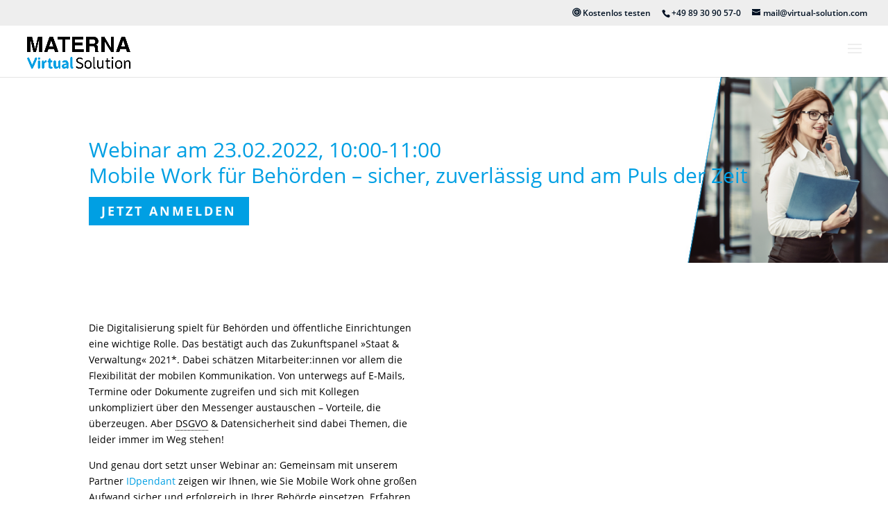

--- FILE ---
content_type: text/css
request_url: https://www.virtual-solution.com/wp-content/cache/wpo-minify/1768970822/assets/wpo-minify-header-75f260a5.min.css
body_size: 33548
content:
div[id*=ays-survey-container].ays-survey-container *{box-sizing:border-box}div[id*=ays-survey-container][data-theme=minimal].ays-survey-container .ays-survey-question:not(.ays-has-error),div[id*=ays-survey-container][data-theme=modern].ays-survey-container .ays-survey-question:not(.ays-has-error){border-right:unset!important}.ays-survey-container[id^=ays-survey-container] .ays-survey-minimal-theme-question .ays-survey-answer-label input[type=checkbox],.ays-survey-container[id^=ays-survey-container] .ays-survey-minimal-theme-question .ays-survey-answer-label input[type=radio]{display:initial!important}.ays-survey-container .ays-survey-section label.ays-survey-answer-label input[type=checkbox],.ays-survey-container .ays-survey-section label.ays-survey-answer-label input[type=radio],.ays-survey-container[id^=ays-survey-container] .ays-survey-minimal-theme-question .ays-survey-answer-label .ays-survey-answer-star-radio input[type=checkbox],.ays-survey-container[id^=ays-survey-container] .ays-survey-minimal-theme-question .ays-survey-answer-label .ays-survey-answer-star-radio input[type=radio],.display_none_important{display:none!important}.ays-survey-container{-webkit-box-shadow:0 1px 4px 0 rgb(0 0 0 / .37);box-shadow:0 1px 4px 0 rgb(0 0 0 / .37);word-wrap:break-word;background-color:#fff0;-webkit-box-shadow:none;box-shadow:none;margin-bottom:0;padding-bottom:0;word-wrap:break-word;min-width:250px;max-width:100%!important;position:relative}.ays-survey-container .ays-survey-section,.ays-survey-container .ays-survey-section .ays-survey-display-none,.ays-survey-container .ays-survey-section .ays-survey-loader,.ays-survey-container .ays-survey-section .ays-survey-thank-you-page,.ays-survey-popup-survey-window .ays-survey-popup-close-full-screen,.display_none_not_important,div[id*=ays-survey-container-] div.ays-survey-full-screen-mode .ays-survey-close-full-screen{display:none}.ays-survey-container .ays-survey-section.active-section,.elementor-editor-active .elementor-element .elementor-shortcode .ays-survey-container .ays-survey-section:first-of-type{display:block}.ays-survey-container .ays-survey-section .ays-survey-section-buttons .ays-survey-section-button-container .ays-survey-section-button-content a.ays-survey-section-button,.ays-survey-container .ays-survey-section .ays-survey-section-buttons .ays-survey-section-button-container .ays-survey-section-button-content button.ays-survey-section-button,.ays-survey-container .ays-survey-section .ays-survey-section-buttons .ays-survey-section-button-container .ays-survey-section-button-content input.ays-survey-section-button,.ays-survey-container .ays-survey-section .ays-survey-simple-button-container .ays-survey-button-content .ays-survey-button{width:auto}.ays-survey-container .ays-survey-section .ays-survey-section-header{margin-top:12px;background-color:#fff;border:1px solid #dadce0;border-radius:8px;margin-bottom:12px;padding:22px 24px 24px;position:relative;border-top:10px solid #ff5722;box-shadow:0 2px 1px -1px rgb(0 0 0 / .2),0 1px 1px 0 rgb(0 0 0 / .141),0 1px 3px 0 rgb(0 0 0 / .122)}.ays-survey-container .ays-survey-section .ays-survey-section-title-row{-webkit-box-align:center;box-align:center;-webkit-align-items:center;align-items:center;display:-webkit-box;display:-webkit-flex;display:flex;-webkit-flex-wrap:wrap;flex-wrap:wrap;box-pack:justify;-webkit-box-pack:justify;-webkit-justify-content:space-between;justify-content:space-between;font-family:'Google Sans',Roboto,Arial,sans-serif;font-size:32px;font-weight:400;color:#202124;line-height:135%;max-width:100%;min-width:0}.ays-survey-container .ays-survey-section .ays-survey-title{font-family:'Google Sans',Roboto,Arial,sans-serif;margin-bottom:12px}.ays-survey-container .ays-survey-section .ays-survey-section-desc{font-family:Roboto,Arial,sans-serif;font-size:14px;font-weight:400;letter-spacing:.2px;line-height:20px;color:#202124;margin-top:12px}.ays-survey-container .ays-survey-section .ays_survey_login_form,.ays-survey-container .ays-survey-section.ays-survey-section-start-page .ays-survey-section-header,div[id*=ays-survey-container-] .ays-survey-social-shares{text-align:center}.ays-survey-container .ays-survey-section.ays-survey-section-start-page .ays-survey-section-header .ays-survey-section-title-row{justify-content:center}.ays-survey-container .ays-survey-section .ays-survey-section-questions-count{font-family:Roboto,Arial,sans-serif;font-size:18px;text-align:right;cursor:help;font-weight:600}.ays-survey-container .ays-survey-section .ays-survey-question{-webkit-transition:background-color .2s cubic-bezier(0,0,.2,1);transition:background-color .2s cubic-bezier(0,0,.2,1);background-color:#fff;border:1px solid #dadce0;border-radius:8px;margin-bottom:12px;padding:24px;page-break-inside:avoid;word-wrap:break-word;border-left:5px solid #ff5722;position:relative}.ays-survey-container .ays-survey-title-wrap .ays-survey-cover-photo-title-wrap{padding-left:5px}.ays-survey-container .ays-survey-cover-photo-title-wrap.ays-survey-no-cover-photo{background-image:unset!important}.ays-survey-container .ays-survey-cover-photo-title-wrap{height:150px}.ays-survey-container .ays-survey-section .ays-survey-question-header{display:-webkit-box;display:-webkit-flex;display:flex;box-pack:justify;-webkit-box-pack:justify;-webkit-justify-content:space-between;justify-content:space-between;margin-bottom:16px;-webkit-box-align:start;box-align:start;-webkit-align-items:flex-start;align-items:flex-start;-webkit-box-sizing:border-box;box-sizing:border-box;display:-webkit-box;display:-webkit-flex;display:flex;-webkit-flex-direction:column;flex-direction:column;max-width:100%;min-width:0;position:relative}.ays-survey-container .ays-survey-section .ays-survey-question-title{font-family:'Google Sans',Roboto,Arial,sans-serif;font-size:16px;letter-spacing:.1px;line-height:1;color:#202124;font-weight:400;width:100%;word-break:break-word;display:block;margin-bottom:10px}.ays-survey-container .ays-survey-section .ays-survey-question-header-content{display:flex;justify-content:space-between;width:100%}.ays-survey-container .ays-survey-section .ays-survey-question-image-container{width:100%;padding:5px 0}.ays-survey-container .ays-survey-section .ays-survey-question-image{max-width:100%;object-position:center center}.ays-survey-container .ays-survey-section .ays-survey-question-required-icon{color:#d93025}.ays-survey-container .ays-survey-section .ays-survey-question-answers{display:-webkit-box;display:-webkit-flex;display:flex;-webkit-align-items:flex-start;align-items:flex-start;-webkit-flex-direction:column;flex-direction:column;-webkit-flex-wrap:wrap;flex-wrap:wrap;box-pack:justify;-webkit-box-pack:justify;-webkit-justify-content:space-between;justify-content:space-between;width:100%}.ays-survey-container .ays-survey-section .ays-survey-answer{display:-webkit-box;display:-webkit-flex;display:flex;min-height:24px;padding:.5em .5em .5em 0}.ays-survey-container .ays-survey-section .ays-survey-question-box.ays-survey-question-date-time-box,.ays-survey-container .ays-survey-section .ays-survey-question-type-text-box,.ays-survey-container .ays-survey-section .ays-survey-question[data-type=email] .ays-survey-answer,.ays-survey-container .ays-survey-section .ays-survey-question[data-type=name] .ays-survey-answer,.ays-survey-container .ays-survey-section .ays-survey-question[data-type=number] .ays-survey-answer,.ays-survey-container .ays-survey-section .ays-survey-question[data-type=short_text] .ays-survey-answer,.ays-survey-container .ays-survey-section .ays-survey-question[data-type=text] .ays-survey-answer,.ays-survey-container .ays-survey-title-wrap{width:100%}.ays-survey-container .ays-survey-section .ays-survey-answer::after,.ays-survey-container .ays-survey-section .ays-survey-answer::before,.ays-survey-container .ays-survey-section .ays-survey-question-answers::after,.ays-survey-container .ays-survey-section .ays-survey-question-answers::before{content:none!important}.ays-survey-container .ays-survey-section .ays-survey-answer-label{width:100%;display:-webkit-box;display:-webkit-flex;display:flex;-webkit-flex-direction:row;flex-direction:row;-webkit-box-flex:1;box-flex:1;-webkit-flex-grow:1;flex-grow:1;box-pack:justify;-webkit-box-pack:justify;-webkit-justify-content:space-between;justify-content:space-between;cursor:pointer;outline:unset}.ays-survey-container .ays-survey-section .ays-survey-answer-label-content{-webkit-box-align:center;box-align:center;-webkit-align-items:center;align-items:center;display:-webkit-box;display:-webkit-flex;display:flex;-webkit-flex-shrink:1;flex-shrink:1;min-width:0}.ays-survey-container .ays-survey-section .ays-survey-answer-label input[type=checkbox]~.ays-survey-answer-label-content .ays-survey-answer-icon-content,.ays-survey-container .ays-survey-section .ays-survey-answer-label input[type=radio]~.ays-survey-answer-label-content .ays-survey-answer-icon-content{-webkit-transition:border-color .2s cubic-bezier(.4,0,.2,1);transition:border-color .2s cubic-bezier(.4,0,.2,1);-webkit-user-select:none;-webkit-tap-highlight-color:#fff0;-webkit-border-radius:3px;border-radius:3px;-webkit-box-sizing:border-box;box-sizing:border-box;cursor:pointer;outline:0;display:inline-block;-webkit-flex-shrink:0;flex-shrink:0;height:20px;position:relative;vertical-align:middle;width:20px;z-index:0}.ays-survey-container .ays-survey-section .ays-survey-answer-icon-content-1,.ays-survey-container .ays-survey-section .ays-survey-answer-label input[type=checkbox]~.ays-survey-answer-label-content .ays-survey-answer-icon-content .ays-survey-answer-icon-content-1,.ays-survey-container .ays-survey-section .ays-survey-answer-label input[type=radio]~.ays-survey-answer-label-content .ays-survey-answer-icon-content .ays-survey-answer-icon-content-1{-webkit-animation:.2s forwards agmAnimateSelectOut;animation:.2s forwards agmAnimateSelectOut;cursor:pointer;height:20px;position:relative;width:20px}.ays-survey-container .ays-survey-section .ays-survey-answer-label input[type=checkbox]~.ays-survey-answer-label-content .ays-survey-answer-icon-content .ays-survey-answer-icon-content-2,.ays-survey-container .ays-survey-section .ays-survey-answer-label input[type=radio]~.ays-survey-answer-label-content .ays-survey-answer-icon-content .ays-survey-answer-icon-content-2{border:2px solid #5f6368;-webkit-border-radius:50%;border-radius:50%;-webkit-box-sizing:border-box;box-sizing:border-box;height:20px;width:20px;position:absolute;bottom:0;left:0;right:0;top:0;margin:0}.ays-survey-container .ays-survey-section .ays-survey-answer-label .ays-survey-answer-icon-ink{position:absolute;-webkit-transform:scale(1);transform:scale(1);-webkit-transition:opacity .15s;transition:opacity .15s;background-color:rgb(218 220 224 / .2);-webkit-border-radius:100%;border-radius:100%;height:20px;opacity:0;outline:#fff0 solid .1px;pointer-events:none;width:20px;z-index:-1;bottom:0;left:0;right:0;top:0}.ays-survey-container .ays-survey-section .ays-survey-answer-label:focus .ays-survey-answer-icon-ink,.ays-survey-container .ays-survey-section .ays-survey-answer-label:hover .ays-survey-answer-icon-ink{-webkit-transform:scale(2);transform:scale(2);opacity:1;background-color:rgb(255 87 34 / .04)}.ays-survey-container .ays-survey-section .ays-survey-answer-label input[type=checkbox]~.ays-survey-answer-label-content .ays-survey-answer-icon-content .ays-survey-answer-icon-content-3,.ays-survey-container .ays-survey-section .ays-survey-answer-label input[type=radio]~.ays-survey-answer-label-content .ays-survey-answer-icon-content .ays-survey-answer-icon-content-3{border:5px solid #f40000;-webkit-border-radius:50%;border-radius:50%;left:50%;position:absolute;top:50%;-webkit-transition:transform .28s;transition:transform .28s;-webkit-transform:translateX(-50%) translateY(-50%) scale(0);transform:translateX(-50%) translateY(-50%) scale(0);cursor:pointer;visibility:hidden}.ays-survey-container .ays-survey-section .ays-survey-answer-label input[type=checkbox]:checked~.ays-survey-answer-label-content .ays-survey-answer-icon-content .ays-survey-answer-icon-content-2,.ays-survey-container .ays-survey-section .ays-survey-answer-label input[type=radio]:checked~.ays-survey-answer-label-content .ays-survey-answer-icon-content .ays-survey-answer-icon-content-2{border-color:#f40000}.ays-survey-container .ays-survey-section .ays-survey-answer-label input[type=checkbox]:checked~.ays-survey-answer-label-content .ays-survey-answer-icon-content .ays-survey-answer-icon-content-3,.ays-survey-container .ays-survey-section .ays-survey-answer-label input[type=radio]:checked~.ays-survey-answer-label-content .ays-survey-answer-icon-content .ays-survey-answer-icon-content-3{-webkit-transform:translateX(-50%) translateY(-50%) scale(1);transform:translateX(-50%) translateY(-50%) scale(1);visibility:visible}.ays-survey-container .ays-survey-section .ays-survey-answer-label input[type=checkbox]:checked~.ays-survey-answer-label-content .ays-survey-answer-icon-content .ays-survey-answer-icon-content-2,.ays-survey-container .ays-survey-section .ays-survey-answer-label input[type=checkbox]:checked~.ays-survey-answer-label-content .ays-survey-answer-icon-content .ays-survey-answer-icon-content-3,.ays-survey-container .ays-survey-section .ays-survey-answer-label input[type=checkbox]~.ays-survey-answer-label-content .ays-survey-answer-icon-content .ays-survey-answer-icon-content-2{border-radius:0}.ays-survey-container .ays-survey-section .ays-survey-question-answers.ays-survey-question-answers-grid{display:-webkit-box;display:-webkit-flex;display:flex;-webkit-flex-wrap:wrap;flex-wrap:wrap;box-pack:justify;-webkit-box-pack:justify;-webkit-justify-content:space-around;justify-content:space-around;-webkit-flex-direction:row;flex-direction:row;width:100%}.ays-survey-container .ays-survey-section .ays-survey-answer.ays-survey-answer-grid{display:-webkit-box;display:-webkit-flex;display:flex;-webkit-flex-direction:column;flex-direction:column;max-width:260px;min-height:24px;padding:.5em .5em .5em 0;box-pack:justify;-webkit-box-pack:justify;-webkit-justify-content:space-between;justify-content:space-between;width:45%}.ays-survey-container .ays-survey-section .ays-survey-answer-label.ays-survey-answer-label-grid{flex-wrap:wrap}.ays-survey-container .ays-survey-section .ays-survey-answer-label .ays-survey-answer-image-container{-webkit-box-align:center;box-align:center;-webkit-align-items:center;align-items:center;-webkit-align-self:flex-start;align-self:flex-start;display:-webkit-box;display:-webkit-flex;display:flex;height:195px;margin:12px 0;line-height:195px;outline-width:0;padding:8px;width:260px;box-shadow:0 1px 2px 0 rgb(60 64 67 / .302),0 1px 3px 1px rgb(60 64 67 / .149);-webkit-border-radius:4px;border-radius:4px;background-color:#fff;border-color:#ff5722}.ays-survey-container .ays-survey-section .ays-survey-answer-label input[type=checkbox]:checked~.ays-survey-answer-image-container,.ays-survey-container .ays-survey-section .ays-survey-answer-label input[type=radio]:checked~.ays-survey-answer-image-container{border-style:solid;border-width:2px;outline-width:0;padding:6px}.ays-survey-container .ays-survey-section .ays-survey-answer-label .ays-survey-answer-image-container img{-webkit-box-sizing:border-box;box-sizing:border-box;margin:0;max-height:100%;max-width:100%;min-height:0;min-width:0;vertical-align:middle;object-fit:contain;object-position:center center;width:100%;height:100%}@media screen and (max-width:580px){.ays-survey-container .ays-survey-section .ays-survey-answer.ays-survey-answer-grid{width:100%;margin:0}.ays-survey-container .ays-survey-section .ays-survey-button-content .ays-survey-answer-clear-selection-text{line-height:30px!important}}.ays-survey-container .ays-survey-section .ays-survey-answer-label-content>span,.ays-survey-container .ays-survey-section input.ays-survey-question-input~.ays-survey-input-underline,.ays-survey-container .ays-survey-section input.ays-survey-question-input~.ays-survey-input-underline-animation{display:-webkit-box;display:-webkit-flex;display:flex;-webkit-flex-direction:column;flex-direction:column;-webkit-box-flex:1;box-flex:1;-webkit-flex-grow:1;flex-grow:1;box-pack:center;-webkit-box-pack:center;-webkit-justify-content:center;justify-content:center;-webkit-box-align:center;box-align:center;-webkit-align-items:center;align-items:center;font-family:Roboto,Arial,sans-serif;font-size:14px;font-weight:400;letter-spacing:.2px;line-height:20px;color:#202124;min-width:1px}.ays-survey-container .ays-survey-section .ays-survey-answer-label-content>span{margin-left:.75em}.ays-survey-container .ays-survey-section .ays-survey-answer-label.ays-survey-answer-label-other{-webkit-box-flex:0;box-flex:0;-webkit-flex-grow:0;flex-grow:0;padding-right:20px;width:auto;white-space:nowrap}.ays-survey-container .ays-survey-section .ays-survey-answer .ays-survey-answer-other-text{display:block;width:100%;position:relative;-webkit-box-flex:1;box-flex:1;-webkit-flex-grow:1;flex-grow:1;min-width:100px;max-width:100%;margin-top:10px}.ays-survey-container .ays-survey-section .ays-survey-answer .ays-survey-answer-other-text input.ays-survey-answer-other-input{-webkit-box-flex:1;box-flex:1;-webkit-flex-grow:1;flex-grow:1;-webkit-flex-shrink:1;flex-shrink:1;border:none;display:block;font:400 16px Roboto,RobotoDraft,Helvetica,Arial,sans-serif;margin:0;min-width:0;outline:0;padding:.125em 0;z-index:0}.ays-survey-container .ays-survey-section .ays-survey-question-select.dropdown div.text,.ays-survey-container .ays-survey-section .ays-survey-restricted-content{font-family:'Google Sans',Roboto,Arial,sans-serif}.ays-survey-container .ays-survey-section .ays-survey-question-select.dropdown div.item{font-family:'Google Sans',Roboto,Arial,sans-serif;font-size:16px!important;font-weight:500!important;letter-spacing:.1px;line-height:24px!important;color:#202124!important;word-break:break-word}.ays-survey-container .ays-survey-section .ays-survey-question-select.dropdown div.item img.ays-survey-answer-image{vertical-align:middle;margin-top:0;margin-bottom:0;width:50px;height:50px}.ays-survey-container .ays-survey-section .ays-survey-question-select.dropdown div.text img.ays-survey-answer-image{font-size:initial;line-height:1;height:auto;margin:0 .78571429rem 0 0}.ays-survey-container .ays-survey-section .ays-survey-section-buttons .ays-survey-section-button-container,.ays-survey-container .ays-survey-section .ays-survey-simple-button-container{-webkit-border-radius:4px;border-radius:4px;color:#5f6368;cursor:pointer;display:inline-block;overflow:hidden;position:relative;z-index:0;box-shadow:0 2px 1px -1px rgb(0 0 0 / .2),0 1px 1px 0 rgb(0 0 0 / .141),0 1px 3px 0 rgb(0 0 0 / .122);margin-right:14px;outline:unset}.ays-survey-container .ays-survey-section .ays-survey-simple-button-container{box-shadow:none}.ays-survey-container .ays-survey-section .ays-survey-section-buttons .ays-survey-section-button-container .ays-survey-section-button-content,.ays-survey-container .ays-survey-section .ays-survey-simple-button-container .ays-survey-button-content{-webkit-box-align:center;box-align:center;-webkit-align-items:center;align-items:center;display:-webkit-box;display:-webkit-flex;display:flex;position:relative}.ays-survey-container .ays-survey-section .ays-survey-section-buttons .ays-survey-section-button-container .ays-survey-section-button-content a.ays-survey-section-button,.ays-survey-container .ays-survey-section .ays-survey-section-buttons .ays-survey-section-button-container .ays-survey-section-button-content button.ays-survey-section-button,.ays-survey-container .ays-survey-section .ays-survey-section-buttons .ays-survey-section-button-container .ays-survey-section-button-content input.ays-survey-section-button,.ays-survey-container .ays-survey-section .ays-survey-simple-button-container .ays-survey-button-content .ays-survey-button{display:inline-block;margin:0;padding:0 24px;background-color:#fff;color:#f40000;font-family:'Google Sans',Roboto,Arial,sans-serif;font-size:14px;font-weight:500;letter-spacing:.25px;line-height:36px;text-decoration:none;text-transform:none;min-width:auto;outline:0;transition:background .2s .1s;-webkit-font-smoothing:antialiased;-webkit-user-select:none;-webkit-transition:background .2s .1s;border:0;cursor:pointer;border-radius:0}.ays-survey-container .ays-survey-section .ays-survey-simple-button-container .ays-survey-button-content .ays-survey-button{font-size:12px;padding:0;background-color:unset;line-height:initial}.ays-survey-container .ays-survey-section .ays-survey-simple-button-container:hover .ays-survey-button-content .ays-survey-button{transform:none}.ays-survey-container .ays-survey-section .ays-survey-section-buttons .ays-survey-section-button-container:focus .ays-survey-section-button-content a.ays-survey-section-button,.ays-survey-container .ays-survey-section .ays-survey-section-buttons .ays-survey-section-button-container:focus .ays-survey-section-button-content button.ays-survey-section-button,.ays-survey-container .ays-survey-section .ays-survey-section-buttons .ays-survey-section-button-container:focus .ays-survey-section-button-content input.ays-survey-section-button,.ays-survey-container .ays-survey-section .ays-survey-section-buttons .ays-survey-section-button-container:hover .ays-survey-section-button-content a.ays-survey-section-button,.ays-survey-container .ays-survey-section .ays-survey-section-buttons .ays-survey-section-button-container:hover .ays-survey-section-button-content button.ays-survey-section-button,.ays-survey-container .ays-survey-section .ays-survey-section-buttons .ays-survey-section-button-container:hover .ays-survey-section-button-content input.ays-survey-section-button{background-color:rgb(244 0 0 / .04);transform:none}@keyframes agmAnimateSelectIn{0%{height:0;width:0}100%{height:100%;width:100%}}@keyframes agmAnimateSelectOut{0%{height:0;width:0}100%{height:100%;width:100%}}.ays-survey-container .ays-survey-section .ays-survey-input{box-shadow:none!important;border:0!important;outline:0!important;background-image:none!important;margin:0!important}.ays-survey-container .ays-survey-section .ays-survey-input:active,.ays-survey-container .ays-survey-section .ays-survey-input:focus{outline:0!important;box-shadow:none!important;border:0!important;background-image:none!important;margin:0!important}.ays-survey-container .ays-survey-section .ays-survey-input:focus~.ays-survey-input-underline-animation{outline:0!important;box-shadow:none!important;border:0!important;height:2px;background-color:#ff5722;-webkit-animation:.3s cubic-bezier(.4,0,.2,1) quantumWizPaperInputAddUnderline;animation:.3s cubic-bezier(.4,0,.2,1) quantumWizPaperInputAddUnderline;-webkit-transform:scaleX(1);transform:scaleX(1)}.ays-survey-container .ays-survey-section .ays-survey-input-underline{background-color:rgb(0 0 0 / .12);height:1px;left:0;margin:0;padding:0;position:absolute;width:100%}.ays-survey-container .ays-survey-section .ays-survey-input-underline-animation{-webkit-transform:scaleX(0);transform:scaleX(0);background-color:#4285f4;height:2px;left:0;margin:0;padding:0;position:absolute}.ays-survey-container .ays-survey-section .ays-survey-remove-default-border,.ays-survey-container .ays-survey-section .ays-survey-remove-default-border:focus{border:0;box-shadow:unset;outline:0}.ays-survey-container .ays-survey-section .ays-survey-question-box{width:60%}.ays-survey-container .ays-survey-section .ays-survey-question-input-box{position:relative}.ays-survey-container .ays-survey-section .ays-survey-question-input{min-height:1.5em;max-width:100%;position:relative;vertical-align:top}.ays-survey-container .ays-survey-section input.ays-survey-question-input{height:40px;text-indent:15px}.ays-survey-container .ays-survey-section input.ays-survey-question-input.ays-survey-question-input~.ays-survey-input-underline,.ays-survey-container .ays-survey-section input.ays-survey-question-input.ays-survey-question-input~.ays-survey-input-underline-animation,.ays-survey-container .ays-survey-section textarea.ays-survey-question-input-textarea.ays-survey-question-input~.ays-survey-input-underline,.ays-survey-container .ays-survey-section textarea.ays-survey-question-input-textarea.ays-survey-question-input~.ays-survey-input-underline-animation{width:calc(100%)}.ays-survey-container .ays-survey-section .ays-survey-question .ays-survey-question-input{width:100%;margin:0;background-color:#f8f9fa!important;-webkit-border-radius:4px 4px 0 0;border-radius:4px 4px 0 0;color:initial}.ays-survey-container .ays-survey-section .ays-survey-question .ays-survey-question-input::-webkit-input-placeholder{color:#757575}.ays-survey-container .ays-survey-section .ays-survey-question.isDisabled .ays-survey-question-input,.ays-survey-container .ays-survey-section .ays-survey-question.isDisabled .ays-survey-question-select.ui.selection.dropdown,.ays-survey-container .ays-survey-section .ays-survey-question:not(.isDisabled):hover .ays-survey-question-input,.ays-survey-container .ays-survey-section .ays-survey-question:not(.isDisabled):hover .ays-survey-question-select.ui.selection.dropdown{background-color:rgb(220 220 220 / .8)}.ays-survey-container .ays-survey-section .ays-survey-question.isDisabled .ays-survey-question-select.ui.selection.dropdown .default.text,.ays-survey-container .ays-survey-section .ays-survey-question:not(.isDisabled):hover .ays-survey-question-select.ui.selection.dropdown .default.text{color:#666}.ays-survey-container .ays-survey-section .ays-survey-question .ays-survey-question-select.ui.selection.dropdown{min-width:200px;height:40px}.ays-survey-container .ays-survey-section .ays-survey-question-validation-error,.ays-survey-container .ays-survey-section .ays-survey-votes-count-validation-error{font-family:Roboto,Arial,sans-serif;font-size:12px;font-weight:400;letter-spacing:.3px;line-height:16px;color:#d93025;display:none}.ays-survey-container .ays-survey-section .ays-survey-question.ays-has-error{border-color:#d93025}.ays-survey-container .ays-survey-section .ays-survey-question.ays-has-error .ays-survey-question-validation-error,.ays-survey-container .ays-survey-section .ays-survey-question.ays-has-error .ays-survey-votes-count-validation-error{-webkit-box-align:center;box-align:center;-webkit-align-items:center;align-items:center;display:-webkit-box;display:-webkit-flex;display:flex}.ays-survey-container .ays-survey-section .ays-survey-question.ays-has-error .ays-survey-question-validation-error img,.ays-survey-container .ays-survey-section .ays-survey-question.ays-has-error .ays-survey-votes-count-validation-error img{margin-right:12px}.ays-survey-container .ays-survey-section .ays-survey-question-input-textarea{-webkit-box-flex:1;box-flex:1;-webkit-flex-grow:1;flex-grow:1;-webkit-flex-shrink:1;flex-shrink:1;font-family:Roboto,Arial,sans-serif;font-size:16px;font-weight:400;letter-spacing:.1px;line-height:24px;background-color:#fff0;border:none;-webkit-box-sizing:content-box;box-sizing:content-box;caret-color:#1a73e8;display:block;min-height:24px;outline:0;overflow-y:visible;overflow-x:hidden;padding:16px 0 16px 16px;resize:none;white-space:pre-wrap;word-wrap:break-word;z-index:1}.ays-survey-container .ays-survey-section textarea.ays-survey-question-input-textarea{max-height:1000px;overflow:auto scroll;margin:0;box-sizing:border-box}.ays-survey-container .ays-survey-section input.ays-survey-question-input.ays-survey-question-input::-webkit-inner-spin-button,.ays-survey-container .ays-survey-section input.ays-survey-question-input.ays-survey-question-input::-webkit-outer-spin-button{-webkit-appearance:none;margin:0}.ays-survey-container .ays-survey-section input.ays-survey-question-input.ays-survey-question-input[type=number]{-moz-appearance:textfield}.ays-survey-container .ays-survey-section .ays-survey-question-select-conteiner,.ays-survey-container .ays-survey-section .ays-survey-question-type-select-box{padding:0;width:100%!important}.ays-survey-container .ays-survey-date-and-time-answer{width:100%!important}.ays-survey-container .ays-survey-question-box.ays-survey-question-date-time-box .ays-survey-date-time-inner-box{display:flex;flex-wrap:wrap;gap:10px}.ays-survey-container .ays-survey-section .ays-survey-question-select-conteiner .select2-container{display:block;width:100%!important}.ays-survey-container .ays-survey-section .ays-survey-answer-clear-selection-container{width:100%;display:-webkit-box;display:-webkit-flex;display:flex;-webkit-flex-direction:row-reverse;flex-direction:row-reverse}.ays-survey-container .ays-survey-section .ays-survey-visibility-none{visibility:hidden}.ays-survey-container .ays-survey-section .ays-survey-restricted-content p{margin:0}.ays-survey-container .ays-survey-section .ays-survey-loader{width:100%;display:-webkit-box;display:-webkit-flex;display:flex;justify-content:center;align-items:center}.ays-survey-container .ays-survey-section .ays-survey-redirect-timer{text-align:center;font-family:'Google Sans',Roboto,Arial,sans-serif;font-size:18px;font-weight:500;letter-spacing:.25px;line-height:36px}@keyframes quantumWizPaperInputAddUnderline{0%{-webkit-transform:scaleX(0);transform:scaleX(0)}to{-webkit-transform:scaleX(1);transform:scaleX(1)}}@-webkit-keyframes quantumWizPaperInputAddUnderline{0%{-webkit-transform:scaleX(0);transform:scaleX(0)}to{-webkit-transform:scaleX(1);transform:scaleX(1)}}.ays-survey-container .ays-survey-section .ays_survey_login_form form p{margin-top:5px;margin-bottom:15px}.ays-survey-container .ays-survey-section .ays_survey_login_form label{display:block;cursor:pointer;margin:0}.ays-survey-container .ays-survey-section .ays_survey_login_form .ays-survey-question-input-box{width:300px;margin:0 auto}.ays-survey-container .ays-survey-section .ays_survey_login_form input[type=password],.ays-survey-container .ays-survey-section .ays_survey_login_form input[type=text]{box-shadow:none!important;border:0!important;outline:0!important;min-height:1.5em;position:relative;vertical-align:top;width:100%;margin:0;background-color:#f8f9fa;-webkit-border-radius:4px 4px 0 0;border-radius:4px 4px 0 0}.ays-survey-container .ays-survey-section .ays_survey_login_form input[type=password]:active,.ays-survey-container .ays-survey-section .ays_survey_login_form input[type=password]:focus,.ays-survey-container .ays-survey-section .ays_survey_login_form input[type=text]:active,.ays-survey-container .ays-survey-section .ays_survey_login_form input[type=text]:focus{outline:0!important;box-shadow:none!important;border:0!important}.ays-survey-container .ays-survey-section .ays_survey_login_form .ays-survey-answer-label{width:auto;display:inline-block}.ays-survey-container .ays-survey-section .ays_survey_login_form input[type=submit].ays-survey-section-button{font-size:16px!important;padding:5px 24px!important;background-color:#cfcfcf}.ays-survey-container .ays-survey-section .ays-survey-question .ays-survey-image-logo-url{position:absolute;right:5px;bottom:0}.ays-survey-container .ays-survey-section .ays-survey-question .ays-survey-image-logo-url-img{width:40px;height:40px;object-fit:cover}div[id*=ays-survey-container-] .ays-survey-social-shares .ays-survey-share-btn{position:relative;display:inline-block;height:24px;margin:5px 5px 0 0;padding:2px 8px;line-height:1.53;letter-spacing:.04em;vertical-align:top;font-size:12px;font-weight:700;font-family:"Helvetica Neue",Arial,sans-serif;color:#111;background:#e0e0e0;border:1px solid #c7c7c7;border-radius:2px;text-decoration:none;transition:.2s}div[id*=ays-survey-container-] .ays-survey-social-shares a.ays-survey-share-btn:focus{background:#08669c}div[id*=ays-survey-container-] .ays-survey-social-shares .ays-survey-share-btn-linkedin{background:#0976b4;color:#fff;border-color:#08669c}div[id*=ays-survey-container-] .ays-survey-social-shares .ays-survey-share-btn-linkedin:focus,div[id*=ays-survey-container-] .ays-survey-social-shares .ays-survey-share-btn-linkedin:hover{background:#08669c;border-color:#075683}div[id*=ays-survey-container-] .ays-survey-social-shares .ays-survey-share-btn-linkedin:active{background:#075683;border-color:#05466b}div[id*=ays-survey-container-] .ays-survey-social-shares .ays-survey-share-btn-facebook{background:#3b5998;color:#fff;border-color:#344e86}div[id*=ays-survey-container-] .ays-survey-social-shares .ays-survey-share-btn-facebook:focus,div[id*=ays-survey-container-] .ays-survey-social-shares .ays-survey-share-btn-facebook:hover{background:#344e86;border-color:#2d4373}div[id*=ays-survey-container-] .ays-survey-social-shares .ays-survey-share-btn-facebook:active{background:#2d4373;border-color:#263961}div[id*=ays-survey-container-] .ays-survey-social-shares .ays-survey-share-btn-twitter{background:#000;color:#fff;border-color:#000}div[id*=ays-survey-container-] .ays-survey-social-shares .ays-survey-share-btn-twitter:active,div[id*=ays-survey-container-] .ays-survey-social-shares .ays-survey-share-btn-twitter:hover,div[id*=ays-survey-container-] .ays-survey-social-shares a.ays-survey-share-btn-twitter:focus{background:#000;border-color:#000}div[id*=ays-survey-container-] .ays-survey-social-shares .ays-survey-share-btn-vkontakte{background:#486c91;color:#fff;border-color:#4b719a}div[id*=ays-survey-container-] .ays-survey-social-shares .ays-survey-share-btn-vkontakte:focus,div[id*=ays-survey-container-] .ays-survey-social-shares .ays-survey-share-btn-vkontakte:hover{background:#2a6098;border-color:#4b719a}div[id*=ays-survey-container-] .ays-survey-social-shares .ays-survey-share-btn-vkontakte:active{background:#4b719a;border-color:#4b719a}.ays-survey-popup-survey-window .ays-survey-popup-full-screen-mode{height:20px;text-align:right}.ays-survey-popup-survey-window .ays-survey-popup-full-screen-mode a.ays-survey-popup-full-screen-container{cursor:pointer;outline:0;border:none;box-shadow:none;margin:0;padding:0;box-sizing:border-box;text-decoration:none}div[id*=ays-survey-container-] div.ays-survey-full-screen-mode .ays-survey-full-screen-container{cursor:pointer;width:24px;height:24px}div[id*=ays-survey-container-] div.ays-survey-full-screen-and-title div.ays-survey-full-screen-mode{display:flex;height:100%;align-items:flex-end;padding:5px}div[id*=ays-survey-container-] div.ays-survey-full-screen-and-title{display:flex;align-items:flex-end;justify-content:space-between}div[id*=ays-survey-container-] div.ays-survey-full-screen-and-title div.ays-survey-full-screen-mode svg{max-width:none}div[id*=ays-survey-container-] div.ays-survey-full-screen-and-title div.ays-survey-full-screen-mode svg.ays-survey-open-full-screen{display:inline}div[id*=ays-survey-container-] .ays-survey-footer-with-live-bar,div[id*=ays-survey-container-] .ays-survey-live-bar-main{display:flex;justify-content:space-between;flex-wrap:wrap}div[id*=ays-survey-container-] .ays-survey-live-bar-wrap{height:12px;width:190px;border-radius:25px;background:#000;margin-top:10px;border:1px solid #000;margin-right:5px}div[id*=ays-survey-container-] .ays-survey-live-bar-fill{height:100%;border-radius:25px}div[id*=ays-survey-container-] .ays-survey-live-bar-main{padding:0 10px}.ays-survey-container .ays-survey-title{font-size:2rem;margin-bottom:12px;display:block;margin-block-start:.83em;margin-block-end:.83em;margin-inline-start:0;margin-inline-end:0;font-weight:700}div[id*=ays-survey-container-] div.ays-survey-full-screen-and-title span{margin:0 0 6px}div[id*=ays-survey-container-] div.ays-survey-full-screen-and-title.ays-survey-full-screen-and-no-title{justify-content:flex-end}button.ays-survey-links-by-category-link-button{padding:10px 30px;background:#4169e1;border-radius:4px}button.ays-survey-links-by-category-link-button>a.ays-survey-links-by-category-link{color:#fff;text-decoration:none}button.ays-survey-links-by-category-link-button>a.ays-survey-links-by-category-link:hover{text-decoration:underline}button.ays-survey-links-by-category-link-button:disabled{background:#afb0b0}.ays-survey-container .ays-survey-sections .ays-survey-question sup{position:static;padding-left:5px}.ays-survey-popup-survey-window{position:fixed;top:0;left:0;right:0;bottom:0;margin:auto;max-width:100%;max-height:100%;cursor:default;-webkit-user-select:none;-moz-user-select:none;-ms-user-select:none;user-select:none;z-index:99999999999;pointer-events:fill;scrollbar-color:#d6d6d6;scrollbar-width:thin;padding:50px;border-radius:10px;box-shadow:0 4.271844863891602px 8.543689727783203px 0 #6061673D}.ays-survey-popup-survey-window .ays-survey-popup-btn-close{display:flex;justify-content:flex-end;margin:4px;cursor:pointer;position:absolute;width:24px;height:24px;top:10px;right:10px;transition:box-shadow 280ms cubic-bezier(.4,0,.2,1);z-index:10}.ays-survey-popup-survey-window .ays-survey-popup-btn-close.ays-survey-popup-btn-close-timer{font-weight:700;justify-content:center;align-items:center;font-size:11px;line-height:1}.ays-survey-popup-survey-window .ays-survey-popup-btn-close .ays-survey-popup-btn-close-icon{width:17px;height:17px}.ays-survey-popup-survey-window .ays-survey-popup-content{height:100%;width:100%;overflow-y:auto;padding:0 8px 0 0}.ays-survey-popup-survey-window .ays-survey-popup-content::-webkit-scrollbar-track{-webkit-box-shadow:inset 0 0 6px rgb(0 0 0 / .3);box-shadow:inset 0 0 6px rgb(0 0 0 / .3);border-radius:10px;background-color:#f5f5f5}.ays-survey-popup-survey-window .ays-survey-popup-content::-webkit-scrollbar{width:3px;height:3px;background-color:#f5f5f5}.ays-survey-popup-survey-window .ays-survey-popup-content::-webkit-scrollbar-thumb{border-radius:10px;-webkit-box-shadow:inset 0 0 6px rgb(0 0 0 / .3);box-shadow:inset 0 0 6px rgb(0 0 0 / .3);background-color:#d6d6d6}.ays-survey-popup-trigger-button-conainer-main{position:fixed;text-align:center;font-size:12px;cursor:pointer;background-color:#a8a5a5;color:#fff}.ays-survey-container .ays-survey-answer-label i.ays-survey-star-icon{cursor:pointer;font-size:25px;color:#fc0;font-family:FontAwesome!important;transform-origin:bottom;transform:scale(1);transition:.1s ease-in-out}.ays-survey-container .ays-survey-answer-label i.ays-survey-star-icon.fa-star{transform:scale(1.05)}.ays-survey-container[dir=rtl] .ays-survey-answer-star-list-main .ays-survey-answer-star-list-container .ays-survey-answer-star-list-row .ays-survey-answer-star-list-column.ays-survey-answer-star-list-column-row-header{text-align:right}.ays-survey-container .ays-survey-answer-linear-scale,.ays-survey-container .ays-survey-answer-star{display:-webkit-box;display:-webkit-flex;display:flex;width:100%;overflow-x:auto}.ays-survey-container .ays-survey-answer-linear-scale-radios,.ays-survey-container .ays-survey-answer-star-radios{display:flex;justify-content:center}.ays-survey-container .ays-survey-answer-linear-scale-label,.ays-survey-container .ays-survey-answer-star-label{-webkit-box-align:stretch;box-align:stretch;-webkit-align-items:stretch;align-items:stretch;display:-webkit-box;display:-webkit-flex;display:flex;-webkit-box-flex:1;box-flex:1;-webkit-flex-grow:1;flex-grow:1;-webkit-flex-direction:column;flex-direction:column;text-align:center}.ays-survey-container .ays-survey-answer-linear-scale-radio-label,.ays-survey-container .ays-survey-answer-star-radio-label{-webkit-box-align:center;box-align:center;-webkit-align-items:center;align-items:center;display:-webkit-box;display:-webkit-flex;display:flex;box-pack:center;-webkit-box-pack:center;-webkit-justify-content:center;justify-content:center;min-height:3em;font-family:Roboto,Arial,sans-serif;font-size:14px;font-weight:400;letter-spacing:.2px;line-height:20px;color:#202124;padding:0 5px}.ays-survey-container .ays-survey-answer-star-radio-label{min-height:0}.ays-survey-container .ays-survey-answer-linear-scale-radio,.ays-survey-container .ays-survey-answer-star-radio{-webkit-box-align:center;box-align:center;-webkit-align-items:center;align-items:center;display:-webkit-box;display:-webkit-flex;display:flex;box-pack:center;-webkit-box-pack:center;-webkit-justify-content:center;justify-content:center;min-height:3em;word-wrap:break-word}.ays-survey-container .ays-survey-answer-linear-scale label.ays-survey-answer-label,.ays-survey-container .ays-survey-answer-star label.ays-survey-answer-label{width:auto;-webkit-flex-grow:initial;flex-grow:initial;-webkit-box-align:stretch;box-align:stretch;-webkit-align-items:stretch;align-items:stretch;display:-webkit-box;display:-webkit-flex;display:flex;-webkit-box-flex:1;box-flex:1;-webkit-flex-grow:1;flex-grow:1;-webkit-flex-direction:column;flex-direction:column;text-align:center;box-pack:justify;-webkit-box-pack:justify;-webkit-justify-content:initial;justify-content:initial}.ays-survey-container .ays-survey-question-date-input-box{width:100%;max-width:230px}.ays-survey-container .ays-survey-question-time-input-box{max-width:230px;width:100%}.ays-survey-container .ays-survey-question-input.ays-survey-question-date-input,.ays-survey-container .ays-survey-timepicker{-webkit-box-flex:1;box-flex:1;-webkit-flex-grow:1;flex-grow:1;-webkit-flex-shrink:1;flex-shrink:1;background-color:#f8f9fa;border:none;display:block;height:40px;line-height:1;margin:0;min-width:0;outline:0;z-index:0;font-family:Roboto,Arial,sans-serif;font-size:16px;font-weight:400;letter-spacing:.2px;padding:10px;box-sizing:border-box}.footer-widget h4,#main-footer .widget_block h1,#main-footer .widget_block h2,#main-footer .widget_block h3,#main-footer .widget_block h4,#main-footer .widget_block h5,#main-footer .widget_block h6{color:#2EA3F2}.footer-widget li:before{border-color:#2EA3F2}.bottom-nav li.current-menu-item>a{color:#2EA3F2}#main-footer{background-color:#222}#footer-widgets{padding:6% 0 0}.footer-widget{float:left;color:#fff}.last{margin-right:0}.footer-widget .fwidget:last-child{margin-bottom:0!important}#footer-widgets .footer-widget li{padding-left:14px;position:relative}#footer-widgets .footer-widget li:before{border-radius:3px;border-style:solid;border-width:3px;content:"";left:0;position:absolute;top:9px}#footer-widgets .footer-widget a{color:#fff}#footer-widgets .footer-widget li a{color:#fff;text-decoration:none}#footer-widgets .footer-widget li a:hover{color:rgb(255 255 255 / .7)}.footer-widget .widget_adsensewidget ins{min-width:160px}#footer-bottom{background-color:#1f1f1f;background-color:rgb(0 0 0 / .32);padding:15px 0 5px}#footer-bottom a{-webkit-transition:all 0.4s ease-in-out;transition:all 0.4s ease-in-out}#footer-info{text-align:left;color:#666;padding-bottom:10px;float:left}#footer-info a{font-weight:700;color:#666}#footer-info a:hover{opacity:.7}#et-footer-nav{background-color:rgb(255 255 255 / .05)}.bottom-nav{padding:15px 0}.bottom-nav li{font-weight:600;display:inline-block;font-size:14px;padding-right:22px}.bottom-nav a{color:#bbb;-webkit-transition:all 0.4s ease-in-out;transition:all 0.4s ease-in-out}.bottom-nav a:hover{opacity:.7}@media all and (max-width:980px){.footer-widget:nth-child(n){width:46.25%!important;margin:0 7.5% 7.5% 0!important}.et_pb_footer_columns1 .footer-widget{width:100%!important;margin:0 7.5% 7.5% 0!important}#footer-widgets .footer-widget .fwidget{margin-bottom:16.21%}.et_pb_gutters1 .footer-widget:nth-child(n){width:50%!important;margin:0!important}.et_pb_gutters1 #footer-widgets .footer-widget .fwidget{margin-bottom:0}#footer-widgets{padding:8% 0}#footer-widgets .footer-widget:nth-child(2n){margin-right:0!important}#footer-widgets .footer-widget:nth-last-child(-n+2){margin-bottom:0!important}.bottom-nav{text-align:center}#footer-info{float:none;text-align:center}}@media all and (max-width:767px){#footer-widgets .footer-widget,.et_pb_gutters1 #footer-widgets .footer-widget{width:100%!important;margin-right:0!important}#footer-widgets .footer-widget:nth-child(n),#footer-widgets .footer-widget .fwidget{margin-bottom:9.5%!important}.et_pb_gutters1 #footer-widgets .footer-widget:nth-child(n),.et_pb_gutters1 #footer-widgets .footer-widget .fwidget{margin-bottom:0!important}#footer-widgets{padding:10% 0}#footer-widgets .footer-widget .fwidget:last-child{margin-bottom:0!important}#footer-widgets .footer-widget:last-child{margin-bottom:0!important}}@media all and (max-width:479px){#footer-widgets .footer-widget:nth-child(n),.footer-widget .fwidget{margin-bottom:11.5%!important}#footer-widgets .footer-widget.last{margin-bottom:0!important}.et_pb_gutters1 #footer-widgets .footer-widget:nth-child(n),.et_pb_gutters1 #footer-widgets .footer-widget .fwidget{margin-bottom:0!important}#footer-widgets{padding:12% 0}}@media all and (min-width:981px){.et_pb_gutters3 .footer-widget{margin-right:5.5%;margin-bottom:5.5%}.et_pb_gutters3 .footer-widget:last-child{margin-right:0}.et_pb_gutters3.et_pb_footer_columns6 .footer-widget{width:12.083%}.et_pb_gutters3.et_pb_footer_columns6 .footer-widget .fwidget{margin-bottom:45.517%}.et_pb_gutters3.et_pb_footer_columns5 .footer-widget{width:15.6%}.et_pb_gutters3.et_pb_footer_columns5 .footer-widget .fwidget{margin-bottom:35.256%}.et_pb_gutters3.et_pb_footer_columns4 .footer-widget{width:20.875%}.et_pb_gutters3.et_pb_footer_columns4 .footer-widget .fwidget{margin-bottom:26.347%}.et_pb_gutters3.et_pb_footer_columns3 .footer-widget{width:29.667%}.et_pb_gutters3.et_pb_footer_columns3 .footer-widget .fwidget{margin-bottom:18.539%}.et_pb_gutters3.et_pb_footer_columns2 .footer-widget{width:47.25%}.et_pb_gutters3.et_pb_footer_columns2 .footer-widget .fwidget{margin-bottom:11.64%}.et_pb_gutters3.et_pb_footer_columns1 .footer-widget{width:100%}.et_pb_gutters3.et_pb_footer_columns1 .footer-widget .fwidget{margin-bottom:5.5%}.et_pb_gutters3.et_pb_footer_columns_3_4__1_4 .footer-widget:nth-child(1){width:73.625%;clear:both}.et_pb_gutters3.et_pb_footer_columns_3_4__1_4 .footer-widget:nth-child(1) .fwidget{margin-bottom:7.47%}.et_pb_gutters3.et_pb_footer_columns_3_4__1_4 .footer-widget:nth-child(2){width:20.875%}.et_pb_gutters3.et_pb_footer_columns_3_4__1_4 .footer-widget:nth-child(2) .fwidget{margin-bottom:26.347%}.et_pb_gutters3.et_pb_footer_columns_1_4__3_4 .footer-widget:nth-child(1){width:20.875%;clear:both}.et_pb_gutters3.et_pb_footer_columns_1_4__3_4 .footer-widget:nth-child(1) .fwidget{margin-bottom:26.347%}.et_pb_gutters3.et_pb_footer_columns_1_4__3_4 .footer-widget:nth-child(2){width:73.625%}.et_pb_gutters3.et_pb_footer_columns_1_4__3_4 .footer-widget:nth-child(2) .fwidget{margin-bottom:7.47%}.et_pb_gutters3.et_pb_footer_columns_2_3__1_3 .footer-widget:nth-child(1){width:64.833%}.et_pb_gutters3.et_pb_footer_columns_2_3__1_3 .footer-widget:nth-child(1) .fwidget{margin-bottom:8.483%}.et_pb_gutters3.et_pb_footer_columns_2_3__1_3 .footer-widget:nth-child(2){width:29.667%}.et_pb_gutters3.et_pb_footer_columns_2_3__1_3 .footer-widget:nth-child(2) .fwidget{margin-bottom:18.539%}.et_pb_gutters3.et_pb_footer_columns_1_3__2_3 .footer-widget:nth-child(1){width:29.667%}.et_pb_gutters3.et_pb_footer_columns_1_3__2_3 .footer-widget:nth-child(1) .fwidget{margin-bottom:18.539%}.et_pb_gutters3.et_pb_footer_columns_1_3__2_3 .footer-widget:nth-child(2){width:64.833%}.et_pb_gutters3.et_pb_footer_columns_1_3__2_3 .footer-widget:nth-child(2) .fwidget{margin-bottom:8.483%}.et_pb_gutters3.et_pb_footer_columns_1_4__1_2 .footer-widget:nth-child(-n+2){width:20.875%}.et_pb_gutters3.et_pb_footer_columns_1_4__1_2 .footer-widget:nth-child(-n+2) .fwidget{margin-bottom:26.347%}.et_pb_gutters3.et_pb_footer_columns_1_4__1_2 .footer-widget:nth-child(3){width:47.25%}.et_pb_gutters3.et_pb_footer_columns_1_4__1_2 .footer-widget:nth-child(3) .fwidget{margin-bottom:11.64%}.et_pb_gutters3.et_pb_footer_columns_1_2__1_4 .footer-widget:first-child{width:47.25%}.et_pb_gutters3.et_pb_footer_columns_1_2__1_4 .footer-widget:first-child .fwidget{margin-bottom:11.64%}.et_pb_gutters3.et_pb_footer_columns_1_2__1_4 .footer-widget:nth-child(-n+3):not(:nth-child(1)){width:20.875%}.et_pb_gutters3.et_pb_footer_columns_1_2__1_4 .footer-widget:nth-child(-n+3):not(:nth-child(1)) .fwidget{margin-bottom:26.347%}.et_pb_gutters3.et_pb_footer_columns_1_5__3_5 .footer-widget:nth-child(-n+2){width:15.6%}.et_pb_gutters3.et_pb_footer_columns_1_5__3_5 .footer-widget:nth-child(-n+2) .fwidget{margin-bottom:35.256%}.et_pb_gutters3.et_pb_footer_columns_1_5__3_5 .footer-widget:nth-child(3){width:57.8%}.et_pb_gutters3.et_pb_footer_columns_1_5__3_5 .footer-widget:nth-child(3) .fwidget{margin-bottom:9.516%}.et_pb_gutters3.et_pb_footer_columns_3_5__1_5 .footer-widget:first-child{width:57.8%}.et_pb_gutters3.et_pb_footer_columns_3_5__1_5 .footer-widget:first-child .fwidget{margin-bottom:9.516%}.et_pb_gutters3.et_pb_footer_columns_3_5__1_5 .footer-widget:nth-child(-n+3):not(:nth-child(1)){width:15.6%}.et_pb_gutters3.et_pb_footer_columns_3_5__1_5 .footer-widget:nth-child(-n+3):not(:nth-child(1)) .fwidget{margin-bottom:35.256%}.et_pb_gutters3.et_pb_footer_columns_3_5__2_5 .footer-widget:nth-child(1){width:57.8%}.et_pb_gutters3.et_pb_footer_columns_3_5__2_5 .footer-widget:nth-child(1) .fwidget{margin-bottom:9.516%}.et_pb_gutters3.et_pb_footer_columns_3_5__2_5 .footer-widget:nth-child(2){width:36.7%}.et_pb_gutters3.et_pb_footer_columns_3_5__2_5 .footer-widget:nth-child(2) .fwidget{margin-bottom:14.986%}.et_pb_gutters3.et_pb_footer_columns_2_5__3_5 .footer-widget:nth-child(1){width:36.7%}.et_pb_gutters3.et_pb_footer_columns_2_5__3_5 .footer-widget:nth-child(1) .fwidget{margin-bottom:14.986%}.et_pb_gutters3.et_pb_footer_columns_2_5__3_5 .footer-widget:nth-child(2){width:57.8%}.et_pb_gutters3.et_pb_footer_columns_2_5__3_5 .footer-widget:nth-child(2) .fwidget{margin-bottom:9.516%}.et_pb_gutters3.et_pb_footer_columns_1_2__1_6 .footer-widget:first-child{width:47.25%}.et_pb_gutters3.et_pb_footer_columns_1_2__1_6 .footer-widget:first-child .fwidget{margin-bottom:11.64%}.et_pb_gutters3.et_pb_footer_columns_1_2__1_6 .footer-widget:nth-child(-n+4):not(:nth-child(1)){width:12.083%}.et_pb_gutters3.et_pb_footer_columns_1_2__1_6 .footer-widget:nth-child(-n+4):not(:nth-child(1)) .fwidget{margin-bottom:45.517%}.et_pb_gutters3.et_pb_footer_columns_1_6__1_2 .footer-widget:nth-child(-n+3){width:12.083%}.et_pb_gutters3.et_pb_footer_columns_1_6__1_2 .footer-widget:nth-child(-n+3) .fwidget{margin-bottom:45.517%}.et_pb_gutters3.et_pb_footer_columns_1_6__1_2 .footer-widget:nth-child(4){width:47.25%}.et_pb_gutters3.et_pb_footer_columns_1_6__1_2 .footer-widget:nth-child(4) .fwidget{margin-bottom:11.64%}.et_pb_gutters3.et_pb_footer_columns_1_4_1_2_1_4 .footer-widget:nth-child(-n+3):not(:nth-child(2)){width:20.875%}.et_pb_gutters3.et_pb_footer_columns_1_4_1_2_1_4 .footer-widget:nth-child(-n+3):not(:nth-child(2)) .fwidget{margin-bottom:26.347%}.et_pb_gutters3.et_pb_footer_columns_1_4_1_2_1_4 .footer-widget:nth-child(2){width:47.25%}.et_pb_gutters3.et_pb_footer_columns_1_4_1_2_1_4 .footer-widget:nth-child(2) .fwidget{margin-bottom:11.64%}.et_pb_gutters3.et_pb_footer_columns_1_5_3_5_1_5 .footer-widget:nth-child(-n+3):not(:nth-child(2)){width:15.6%}.et_pb_gutters3.et_pb_footer_columns_1_5_3_5_1_5 .footer-widget:nth-child(-n+3):not(:nth-child(2)) .fwidget{margin-bottom:35.256%}.et_pb_gutters3.et_pb_footer_columns_1_5_3_5_1_5 .footer-widget:nth-child(2){width:57.8%}.et_pb_gutters3.et_pb_footer_columns_1_5_3_5_1_5 .footer-widget:nth-child(2) .fwidget{margin-bottom:9.516%}}.et_pb_widget_area_left{border-right:1px solid rgb(0 0 0 / .1);padding-right:30px}.et_pb_widget_area_right{border-left:1px solid rgb(0 0 0 / .1);padding-left:30px}.et_pb_sidebar_no_border{border:none;padding:0}.et_pb_widget_area ul{list-style:none!important;padding:0!important;line-height:inherit!important}@media (max-width:980px){.et_pb_bg_layout_dark_tablet .et_pb_widget li a{color:inherit}.et_pb_widget_area_left{padding-right:0;border-right:none}.et_pb_widget_area_right{padding-left:0;border-left:none}.et_pb_column .et_pb_widget{margin:0 5.5% 7.5% 0;width:47.25%;clear:none;float:left}.et_pb_column .et_pb_widget:nth-child(2n){margin-right:0}.et_pb_column .et_pb_widget:nth-child(odd){clear:both}.et_pb_row_1-2_1-4_1-4>.et_pb_column.et_pb_column_1_4 .et_pb_widget,.et_pb_row_1-2_1-6_1-6_1-6>.et_pb_column.et_pb_column_1_6 .et_pb_widget,.et_pb_row_1-4_1-4>.et_pb_column.et_pb_column_1_4 .et_pb_widget,.et_pb_row_1-4_1-4_1-2>.et_pb_column.et_pb_column_1_4 .et_pb_widget,.et_pb_row_1-5_1-5_3-5>.et_pb_column.et_pb_column_1_5 .et_pb_widget,.et_pb_row_1-6_1-6_1-6>.et_pb_column.et_pb_column_1_6 .et_pb_widget,.et_pb_row_1-6_1-6_1-6_1-2>.et_pb_column.et_pb_column_1_6 .et_pb_widget,.et_pb_row_1-6_1-6_1-6_1-6>.et_pb_column.et_pb_column_1_6 .et_pb_widget,.et_pb_row_3-5_1-5_1-5>.et_pb_column.et_pb_column_1_5 .et_pb_widget,.et_pb_row_4col>.et_pb_column.et_pb_column_1_4 .et_pb_widget,.et_pb_row_5col>.et_pb_column.et_pb_column_1_5 .et_pb_widget,.et_pb_row_6col>.et_pb_column.et_pb_column_1_6 .et_pb_widget{margin:0 0 11.5%;width:100%}}@media (max-width:767px){.et_pb_column .et_pb_widget{margin-right:0;width:100%}}@media (max-width:479px){.et_pb_column .et_pb_widget{margin-right:0;margin-bottom:11.5%;width:100%}.et_pb_row_1-2_1-4_1-4>.et_pb_column.et_pb_column_1_4 .et_pb_widget,.et_pb_row_1-2_1-6_1-6_1-6>.et_pb_column.et_pb_column_1_6 .et_pb_widget,.et_pb_row_1-4_1-4>.et_pb_column.et_pb_column_1_4 .et_pb_widget,.et_pb_row_1-4_1-4_1-2>.et_pb_column.et_pb_column_1_4 .et_pb_widget,.et_pb_row_1-5_1-5_3-5>.et_pb_column.et_pb_column_1_5 .et_pb_widget,.et_pb_row_1-6_1-6_1-6>.et_pb_column.et_pb_column_1_6 .et_pb_widget,.et_pb_row_1-6_1-6_1-6_1-2>.et_pb_column.et_pb_column_1_6 .et_pb_widget,.et_pb_row_1-6_1-6_1-6_1-6>.et_pb_column.et_pb_column_1_6 .et_pb_widget,.et_pb_row_3-5_1-5_1-5>.et_pb_column.et_pb_column_1_5 .et_pb_widget,.et_pb_row_4col>.et_pb_column.et_pb_column_1_4 .et_pb_widget,.et_pb_row_5col>.et_pb_column.et_pb_column_1_5 .et_pb_widget,.et_pb_row_6col>.et_pb_column.et_pb_column_1_6 .et_pb_widget{margin:0 0 11.5%;width:100%}}.et_pb_no_sidebar_vertical_divider .et_pb_widget_area_left{border-right:none}.et_pb_no_sidebar_vertical_divider .et_pb_widget_area_right{border-left:none}.et_pb_widget{float:left;max-width:100%;word-wrap:break-word}.et_pb_widget a{text-decoration:none;color:#666}.et_pb_widget li a:hover{color:#82c0c7}.et_pb_widget ol li,.et_pb_widget ul li{margin-bottom:.5em}.et_pb_widget ol li ol li,.et_pb_widget ul li ul li{margin-left:15px}.et_pb_widget select{width:100%;height:28px;padding:0 5px}.et_pb_widget_area .et_pb_widget a{color:inherit}.et_pb_bg_layout_light .et_pb_widget li a{color:#666}.et_pb_bg_layout_dark .et_pb_widget li a{color:inherit}.et-db #et-boc .et-l .et-fb-modules-list .revslider_divi .et-fb-icon svg{width:100%;height:65%;margin-top:5px}.revslider_divi_block .revslider_title{-webkit-box-sizing:border-box;box-sizing:border-box;height:60px;line-height:30px;padding:15px 15px 15px 160px;background:url([data-uri]) no-repeat 15px 15px;background-size:120px 30px}.revslider_divi_block .revslider_title span{display:inline-block;max-width:100%;font-weight:700;font-family:-apple-system,BlinkMacSystemFont,Segoe UI,Roboto,Oxygen-Sans,Ubuntu,Cantarell,Helvetica Neue,sans-serif;font-size:16px;white-space:nowrap;overflow:hidden}.revslider_divi_block .revslider_image{background:#e3e5e8;text-align:center;line-height:0;padding:14px}.revslider_divi_block .revslider_image div{width:267px;height:150px;background-repeat:no-repeat;background-position:50% 50%;background-size:cover;margin:10px auto}.revslider_divi_block .revslider_image div span.icon{display:block;margin:0 auto;padding:20px 0;font-family:Material Icons;line-height:64px;font-size:64px;-webkit-font-smoothing:antialiased;text-rendering:optimizeLegibility;-moz-osx-font-smoothing:grayscale;-webkit-font-feature-settings:"liga";font-feature-settings:"liga"}.revslider_divi_block .revslider_image div span.text{font-weight:700;font-family:-apple-system,BlinkMacSystemFont,Segoe UI,Roboto,Oxygen-Sans,Ubuntu,Cantarell,Helvetica Neue,sans-serif;font-size:24px}.revslider_divi_block .revslider_image.loaded div span{display:none}body div.brlbs-cmpnt-container a,body div.brlbs-cmpnt-container abbr,body div.brlbs-cmpnt-container acronym,body div.brlbs-cmpnt-container address,body div.brlbs-cmpnt-container applet,body div.brlbs-cmpnt-container article,body div.brlbs-cmpnt-container aside,body div.brlbs-cmpnt-container audio,body div.brlbs-cmpnt-container b,body div.brlbs-cmpnt-container big,body div.brlbs-cmpnt-container blockquote,body div.brlbs-cmpnt-container canvas,body div.brlbs-cmpnt-container caption,body div.brlbs-cmpnt-container center,body div.brlbs-cmpnt-container cite,body div.brlbs-cmpnt-container code,body div.brlbs-cmpnt-container dd,body div.brlbs-cmpnt-container del,body div.brlbs-cmpnt-container details,body div.brlbs-cmpnt-container dfn,body div.brlbs-cmpnt-container div,body div.brlbs-cmpnt-container dl,body div.brlbs-cmpnt-container dt,body div.brlbs-cmpnt-container em,body div.brlbs-cmpnt-container embed,body div.brlbs-cmpnt-container fieldset,body div.brlbs-cmpnt-container figcaption,body div.brlbs-cmpnt-container figure,body div.brlbs-cmpnt-container footer,body div.brlbs-cmpnt-container form,body div.brlbs-cmpnt-container h1,body div.brlbs-cmpnt-container h2,body div.brlbs-cmpnt-container h3,body div.brlbs-cmpnt-container h4,body div.brlbs-cmpnt-container h5,body div.brlbs-cmpnt-container h6,body div.brlbs-cmpnt-container header,body div.brlbs-cmpnt-container hgroup,body div.brlbs-cmpnt-container i,body div.brlbs-cmpnt-container iframe,body div.brlbs-cmpnt-container img,body div.brlbs-cmpnt-container ins,body div.brlbs-cmpnt-container kbd,body div.brlbs-cmpnt-container label,body div.brlbs-cmpnt-container legend,body div.brlbs-cmpnt-container li,body div.brlbs-cmpnt-container mark,body div.brlbs-cmpnt-container menu,body div.brlbs-cmpnt-container nav,body div.brlbs-cmpnt-container object,body div.brlbs-cmpnt-container ol,body div.brlbs-cmpnt-container output,body div.brlbs-cmpnt-container p,body div.brlbs-cmpnt-container pre,body div.brlbs-cmpnt-container q,body div.brlbs-cmpnt-container ruby,body div.brlbs-cmpnt-container s,body div.brlbs-cmpnt-container samp,body div.brlbs-cmpnt-container section,body div.brlbs-cmpnt-container small,body div.brlbs-cmpnt-container span,body div.brlbs-cmpnt-container strike,body div.brlbs-cmpnt-container strong,body div.brlbs-cmpnt-container sub,body div.brlbs-cmpnt-container summary,body div.brlbs-cmpnt-container sup,body div.brlbs-cmpnt-container table,body div.brlbs-cmpnt-container tbody,body div.brlbs-cmpnt-container td,body div.brlbs-cmpnt-container tfoot,body div.brlbs-cmpnt-container th,body div.brlbs-cmpnt-container thead,body div.brlbs-cmpnt-container time,body div.brlbs-cmpnt-container tr,body div.brlbs-cmpnt-container tt,body div.brlbs-cmpnt-container u,body div.brlbs-cmpnt-container ul,body div.brlbs-cmpnt-container var,body div.brlbs-cmpnt-container video{border:0;font-family:inherit;font-size:100%;margin:0;padding:0;vertical-align:baseline}body div.brlbs-cmpnt-container article,body div.brlbs-cmpnt-container aside,body div.brlbs-cmpnt-container details,body div.brlbs-cmpnt-container figcaption,body div.brlbs-cmpnt-container figure,body div.brlbs-cmpnt-container footer,body div.brlbs-cmpnt-container header,body div.brlbs-cmpnt-container hgroup,body div.brlbs-cmpnt-container menu,body div.brlbs-cmpnt-container nav,body div.brlbs-cmpnt-container section{display:block}body div.brlbs-cmpnt-container blockquote,body div.brlbs-cmpnt-container q{quotes:none}body div.brlbs-cmpnt-container blockquote:after,body div.brlbs-cmpnt-container blockquote:before,body div.brlbs-cmpnt-container q:after,body div.brlbs-cmpnt-container q:before{content:none}body div.brlbs-cmpnt-container table{border-spacing:0}body div.brlbs-cmpnt-container,body div.brlbs-cmpnt-container *{box-sizing:border-box;color:inherit;font-family:inherit;height:auto;inset:auto;line-height:inherit;position:static;width:auto}body div.brlbs-cmpnt-container button,body div.brlbs-cmpnt-container input,body div.brlbs-cmpnt-container optgroup,body div.brlbs-cmpnt-container select,body div.brlbs-cmpnt-container textarea{font-family:inherit;font-size:100%;line-height:1.15;margin:0}body div.brlbs-cmpnt-container button:after,body div.brlbs-cmpnt-container button:before{content:none}body div.brlbs-cmpnt-container button,body div.brlbs-cmpnt-container select{text-transform:none}body div.brlbs-cmpnt-container [type=button],body div.brlbs-cmpnt-container [type=reset],body div.brlbs-cmpnt-container [type=submit],body div.brlbs-cmpnt-container button{-webkit-appearance:button}body div.brlbs-cmpnt-container ::-moz-focus-inner{border-style:none;padding:0}body div.brlbs-cmpnt-container :-moz-focusring{outline:1px dotted ButtonText}body div.brlbs-cmpnt-container :-moz-ui-invalid{box-shadow:none}body div.brlbs-cmpnt-container legend{padding:0}body div.brlbs-cmpnt-container progress{vertical-align:baseline}body div.brlbs-cmpnt-container ::-webkit-inner-spin-button,body div.brlbs-cmpnt-container ::-webkit-outer-spin-button{height:auto}body div.brlbs-cmpnt-container [type=search]{-webkit-appearance:textfield;outline-offset:-2px}body div.brlbs-cmpnt-container ::-webkit-search-decoration{-webkit-appearance:none}body div.brlbs-cmpnt-container ::-webkit-file-upload-button{-webkit-appearance:button;font:inherit}body div.brlbs-cmpnt-container summary{display:list-item}body div.brlbs-cmpnt-container blockquote,body div.brlbs-cmpnt-container dd,body div.brlbs-cmpnt-container dl,body div.brlbs-cmpnt-container figure,body div.brlbs-cmpnt-container h1,body div.brlbs-cmpnt-container h2,body div.brlbs-cmpnt-container h3,body div.brlbs-cmpnt-container h4,body div.brlbs-cmpnt-container h5,body div.brlbs-cmpnt-container h6,body div.brlbs-cmpnt-container hr,body div.brlbs-cmpnt-container p,body div.brlbs-cmpnt-container pre{margin:0}body div.brlbs-cmpnt-container button{background-color:#fff0;background-image:none}body div.brlbs-cmpnt-container button:focus{outline:1px dotted;outline:5px auto -webkit-focus-ring-color}body div.brlbs-cmpnt-container fieldset{margin:0;padding:0}body div.brlbs-cmpnt-container ol,body div.brlbs-cmpnt-container ul{list-style:none;margin:0;padding:0}body div.brlbs-cmpnt-container *,body div.brlbs-cmpnt-container :after,body div.brlbs-cmpnt-container :before{border:0 solid #e5e7eb;box-sizing:border-box}body div.brlbs-cmpnt-container hr{border-top-width:1px}body div.brlbs-cmpnt-container img{border-style:solid}body div.brlbs-cmpnt-container textarea{resize:vertical}body div.brlbs-cmpnt-container input::-moz-placeholder,body div.brlbs-cmpnt-container textarea::-moz-placeholder{color:#9ca3af}body div.brlbs-cmpnt-container input::placeholder,body div.brlbs-cmpnt-container textarea::placeholder{color:#9ca3af}body div.brlbs-cmpnt-container [role=button],body div.brlbs-cmpnt-container button{cursor:pointer}body div.brlbs-cmpnt-container table{border-collapse:collapse}body div.brlbs-cmpnt-container h1,body div.brlbs-cmpnt-container h2,body div.brlbs-cmpnt-container h3,body div.brlbs-cmpnt-container h4,body div.brlbs-cmpnt-container h5,body div.brlbs-cmpnt-container h6{font-size:inherit;font-weight:inherit}body div.brlbs-cmpnt-container a{color:inherit;text-decoration:inherit}body div.brlbs-cmpnt-container button,body div.brlbs-cmpnt-container input,body div.brlbs-cmpnt-container optgroup,body div.brlbs-cmpnt-container select,body div.brlbs-cmpnt-container textarea{color:inherit;line-height:inherit;padding:0}body div.brlbs-cmpnt-container code,body div.brlbs-cmpnt-container kbd,body div.brlbs-cmpnt-container pre,body div.brlbs-cmpnt-container samp{font-family:ui-monospace,SFMono-Regular,Menlo,Monaco,Consolas,Liberation Mono,Courier New,monospace}body div.brlbs-cmpnt-container audio,body div.brlbs-cmpnt-container canvas,body div.brlbs-cmpnt-container embed,body div.brlbs-cmpnt-container iframe,body div.brlbs-cmpnt-container img,body div.brlbs-cmpnt-container object,body div.brlbs-cmpnt-container svg,body div.brlbs-cmpnt-container video{display:block;vertical-align:middle}body div.brlbs-cmpnt-container img,body div.brlbs-cmpnt-container video{height:auto;max-width:100%}body div.brlbs-cmpnt-container [multiple],body div.brlbs-cmpnt-container [type=date],body div.brlbs-cmpnt-container [type=datetime-local],body div.brlbs-cmpnt-container [type=email],body div.brlbs-cmpnt-container [type=month],body div.brlbs-cmpnt-container [type=number],body div.brlbs-cmpnt-container [type=password],body div.brlbs-cmpnt-container [type=search],body div.brlbs-cmpnt-container [type=tel],body div.brlbs-cmpnt-container [type=text],body div.brlbs-cmpnt-container [type=time],body div.brlbs-cmpnt-container [type=url],body div.brlbs-cmpnt-container [type=week],body div.brlbs-cmpnt-container select,body div.brlbs-cmpnt-container textarea{-webkit-appearance:none;-moz-appearance:none;appearance:none;background-color:#fff;border-color:#6b7280;border-radius:0;border-width:1px;font-size:1rem;line-height:1.5rem;padding:.5rem .75rem}body div.brlbs-cmpnt-container [multiple]:focus,body div.brlbs-cmpnt-container [type=date]:focus,body div.brlbs-cmpnt-container [type=datetime-local]:focus,body div.brlbs-cmpnt-container [type=email]:focus,body div.brlbs-cmpnt-container [type=month]:focus,body div.brlbs-cmpnt-container [type=number]:focus,body div.brlbs-cmpnt-container [type=password]:focus,body div.brlbs-cmpnt-container [type=search]:focus,body div.brlbs-cmpnt-container [type=tel]:focus,body div.brlbs-cmpnt-container [type=text]:focus,body div.brlbs-cmpnt-container [type=time]:focus,body div.brlbs-cmpnt-container [type=url]:focus,body div.brlbs-cmpnt-container [type=week]:focus,body div.brlbs-cmpnt-container select:focus,body div.brlbs-cmpnt-container textarea:focus{outline:2px solid #fff0;outline-offset:2px;--brlbs-tw-ring-inset:var(--brlbs-tw-empty, );--brlbs-tw-ring-offset-width:0px;--brlbs-tw-ring-offset-color:#fff;--brlbs-tw-ring-color:#2563eb;--brlbs-tw-ring-offset-shadow:var(--brlbs-tw-ring-inset) 0 0 0 var(--brlbs-tw-ring-offset-width) var(--brlbs-tw-ring-offset-color);--brlbs-tw-ring-shadow:var(--brlbs-tw-ring-inset) 0 0 0 calc(1px + var(--brlbs-tw-ring-offset-width)) var(--brlbs-tw-ring-color);border-color:#2563eb;box-shadow:var(--brlbs-tw-ring-offset-shadow),var(--brlbs-tw-ring-shadow),var(--brlbs-tw-shadow,0 0 transparent)}body div.brlbs-cmpnt-container input::-moz-placeholder,body div.brlbs-cmpnt-container textarea::-moz-placeholder{color:#6b7280;opacity:1}body div.brlbs-cmpnt-container input::placeholder,body div.brlbs-cmpnt-container textarea::placeholder{color:#6b7280;opacity:1}body div.brlbs-cmpnt-container ::-webkit-datetime-edit-fields-wrapper{padding:0}body div.brlbs-cmpnt-container ::-webkit-date-and-time-value{min-height:1.5em}body div.brlbs-cmpnt-container select{background-image:url("data:image/svg+xml;charset=utf-8,%3Csvg xmlns='http://www.w3.org/2000/svg' fill='none' viewBox='0 0 20 20'%3E%3Cpath stroke='%236b7280' stroke-linecap='round' stroke-linejoin='round' stroke-width='1.5' d='m6 8 4 4 4-4'/%3E%3C/svg%3E");background-position:right .5rem center;background-repeat:no-repeat;background-size:1.5em 1.5em;padding-right:2.5rem;-webkit-print-color-adjust:exact;print-color-adjust:exact}body div.brlbs-cmpnt-container [multiple]{background-image:none;background-position:0 0;background-repeat:unset;background-size:initial;padding-right:.75rem;-webkit-print-color-adjust:unset;print-color-adjust:unset}body div.brlbs-cmpnt-container [type=checkbox],body div.brlbs-cmpnt-container [type=radio]{-webkit-appearance:none;-moz-appearance:none;appearance:none;background-color:#fff;background-origin:border-box;border-color:#6b7280;border-width:1px;color:#2563eb;display:inline-block;flex-shrink:0;height:1rem;padding:0;-webkit-print-color-adjust:exact;print-color-adjust:exact;-webkit-user-select:none;-moz-user-select:none;user-select:none;vertical-align:middle;width:1rem}body div.brlbs-cmpnt-container [type=checkbox]{border-radius:0}body div.brlbs-cmpnt-container [type=radio]{border-radius:100%}body div.brlbs-cmpnt-container [type=checkbox]:focus,body div.brlbs-cmpnt-container [type=radio]:focus{outline:2px solid #fff0;outline-offset:2px;--brlbs-tw-ring-inset:var(--brlbs-tw-empty, );--brlbs-tw-ring-offset-width:2px;--brlbs-tw-ring-offset-color:#fff;--brlbs-tw-ring-color:#2563eb;--brlbs-tw-ring-offset-shadow:var(--brlbs-tw-ring-inset) 0 0 0 var(--brlbs-tw-ring-offset-width) var(--brlbs-tw-ring-offset-color);--brlbs-tw-ring-shadow:var(--brlbs-tw-ring-inset) 0 0 0 calc(2px + var(--brlbs-tw-ring-offset-width)) var(--brlbs-tw-ring-color);box-shadow:var(--brlbs-tw-ring-offset-shadow),var(--brlbs-tw-ring-shadow),var(--brlbs-tw-shadow,0 0 transparent)}body div.brlbs-cmpnt-container [type=checkbox]:checked,body div.brlbs-cmpnt-container [type=radio]:checked{background-color:currentColor;background-position:50%;background-repeat:no-repeat;background-size:100% 100%;border-color:#fff0}body div.brlbs-cmpnt-container [type=checkbox]:checked{background-image:url("data:image/svg+xml;charset=utf-8,%3Csvg xmlns='http://www.w3.org/2000/svg' fill='%23fff' viewBox='0 0 16 16'%3E%3Cpath d='M12.207 4.793a1 1 0 0 1 0 1.414l-5 5a1 1 0 0 1-1.414 0l-2-2a1 1 0 0 1 1.414-1.414L6.5 9.086l4.293-4.293a1 1 0 0 1 1.414 0'/%3E%3C/svg%3E")}body div.brlbs-cmpnt-container [type=radio]:checked{background-image:url("data:image/svg+xml;charset=utf-8,%3Csvg xmlns='http://www.w3.org/2000/svg' fill='%23fff' viewBox='0 0 16 16'%3E%3Ccircle cx='8' cy='8' r='3'/%3E%3C/svg%3E")}body div.brlbs-cmpnt-container [type=checkbox]:checked:focus,body div.brlbs-cmpnt-container [type=checkbox]:checked:hover,body div.brlbs-cmpnt-container [type=radio]:checked:focus,body div.brlbs-cmpnt-container [type=radio]:checked:hover{background-color:currentColor;border-color:#fff0}body div.brlbs-cmpnt-container [type=checkbox]:indeterminate{background-color:currentColor;background-image:url("data:image/svg+xml;charset=utf-8,%3Csvg xmlns='http://www.w3.org/2000/svg' fill='none' viewBox='0 0 16 16'%3E%3Cpath stroke='%23fff' stroke-linecap='round' stroke-linejoin='round' stroke-width='2' d='M4 8h8'/%3E%3C/svg%3E");background-position:50%;background-repeat:no-repeat;background-size:100% 100%;border-color:#fff0}body div.brlbs-cmpnt-container [type=checkbox]:indeterminate:focus,body div.brlbs-cmpnt-container [type=checkbox]:indeterminate:hover{background-color:currentColor;border-color:#fff0}body div.brlbs-cmpnt-container [type=file]{background:unset;border-color:inherit;border-radius:0;border-width:0;font-size:unset;line-height:inherit;padding:0}:root{--brlbs-tw-border-spacing-x:0;--brlbs-tw-border-spacing-y:0;--brlbs-tw-translate-x:0;--brlbs-tw-translate-y:0;--brlbs-tw-rotate:0;--brlbs-tw-skew-x:0;--brlbs-tw-skew-y:0;--brlbs-tw-scale-x:1;--brlbs-tw-scale-y:1;--brlbs-tw-pan-x:;--brlbs-tw-pan-y:;--brlbs-tw-pinch-zoom:;--brlbs-tw-scroll-snap-strictness:proximity;--brlbs-tw-gradient-from-position:;--brlbs-tw-gradient-via-position:;--brlbs-tw-gradient-to-position:;--brlbs-tw-ordinal:;--brlbs-tw-slashed-zero:;--brlbs-tw-numeric-figure:;--brlbs-tw-numeric-spacing:;--brlbs-tw-numeric-fraction:;--brlbs-tw-ring-inset:;--brlbs-tw-ring-offset-width:0px;--brlbs-tw-ring-offset-color:#fff;--brlbs-tw-ring-color:rgba(59,130,246,.5);--brlbs-tw-ring-offset-shadow:0 0 #0000;--brlbs-tw-ring-shadow:0 0 #0000;--brlbs-tw-shadow:0 0 #0000;--brlbs-tw-shadow-colored:0 0 #0000;--brlbs-tw-blur:;--brlbs-tw-brightness:;--brlbs-tw-contrast:;--brlbs-tw-grayscale:;--brlbs-tw-hue-rotate:;--brlbs-tw-invert:;--brlbs-tw-saturate:;--brlbs-tw-sepia:;--brlbs-tw-drop-shadow:;--brlbs-tw-backdrop-blur:;--brlbs-tw-backdrop-brightness:;--brlbs-tw-backdrop-contrast:;--brlbs-tw-backdrop-grayscale:;--brlbs-tw-backdrop-hue-rotate:;--brlbs-tw-backdrop-invert:;--brlbs-tw-backdrop-opacity:;--brlbs-tw-backdrop-saturate:;--brlbs-tw-backdrop-sepia:;--brlbs-tw-contain-size:;--brlbs-tw-contain-layout:;--brlbs-tw-contain-paint:;--brlbs-tw-contain-style:}::backdrop{--brlbs-tw-border-spacing-x:0;--brlbs-tw-border-spacing-y:0;--brlbs-tw-translate-x:0;--brlbs-tw-translate-y:0;--brlbs-tw-rotate:0;--brlbs-tw-skew-x:0;--brlbs-tw-skew-y:0;--brlbs-tw-scale-x:1;--brlbs-tw-scale-y:1;--brlbs-tw-pan-x:;--brlbs-tw-pan-y:;--brlbs-tw-pinch-zoom:;--brlbs-tw-scroll-snap-strictness:proximity;--brlbs-tw-gradient-from-position:;--brlbs-tw-gradient-via-position:;--brlbs-tw-gradient-to-position:;--brlbs-tw-ordinal:;--brlbs-tw-slashed-zero:;--brlbs-tw-numeric-figure:;--brlbs-tw-numeric-spacing:;--brlbs-tw-numeric-fraction:;--brlbs-tw-ring-inset:;--brlbs-tw-ring-offset-width:0px;--brlbs-tw-ring-offset-color:#fff;--brlbs-tw-ring-color:rgba(59,130,246,.5);--brlbs-tw-ring-offset-shadow:0 0 #0000;--brlbs-tw-ring-shadow:0 0 #0000;--brlbs-tw-shadow:0 0 #0000;--brlbs-tw-shadow-colored:0 0 #0000;--brlbs-tw-blur:;--brlbs-tw-brightness:;--brlbs-tw-contrast:;--brlbs-tw-grayscale:;--brlbs-tw-hue-rotate:;--brlbs-tw-invert:;--brlbs-tw-saturate:;--brlbs-tw-sepia:;--brlbs-tw-drop-shadow:;--brlbs-tw-backdrop-blur:;--brlbs-tw-backdrop-brightness:;--brlbs-tw-backdrop-contrast:;--brlbs-tw-backdrop-grayscale:;--brlbs-tw-backdrop-hue-rotate:;--brlbs-tw-backdrop-invert:;--brlbs-tw-backdrop-opacity:;--brlbs-tw-backdrop-saturate:;--brlbs-tw-backdrop-sepia:;--brlbs-tw-contain-size:;--brlbs-tw-contain-layout:;--brlbs-tw-contain-paint:;--brlbs-tw-contain-style:}.brlbs-cmpnt-container .brlbs-sr-only{height:1px;margin:-1px;overflow:hidden;padding:0;position:absolute;width:1px;clip:rect(0,0,0,0);border-width:0;white-space:nowrap}.brlbs-cmpnt-container .brlbs-fixed{position:fixed}.brlbs-cmpnt-container .brlbs-absolute{position:absolute}.brlbs-cmpnt-container .brlbs-relative{position:relative}.brlbs-cmpnt-container .brlbs-bottom-0{bottom:0}.brlbs-cmpnt-container .brlbs-left-0{left:0}.brlbs-cmpnt-container .brlbs-right-0{right:0}.brlbs-cmpnt-container .brlbs-top-0{top:0}.brlbs-cmpnt-container .brlbs-z-10{z-index:10}.brlbs-cmpnt-container .brlbs-z-max{z-index:999999}.brlbs-cmpnt-container .brlbs-order-last{order:9999}.brlbs-cmpnt-container .brlbs-mx-2{margin-left:8px;margin-right:8px}.brlbs-cmpnt-container .brlbs-mx-auto{margin-left:auto;margin-right:auto}.brlbs-cmpnt-container .brlbs-my-2{margin-bottom:8px;margin-top:8px}.brlbs-cmpnt-container .brlbs-my-3{margin-bottom:12px;margin-top:12px}.brlbs-cmpnt-container .brlbs-my-4{margin-bottom:16px;margin-top:16px}.brlbs-cmpnt-container .brlbs-mb-0{margin-bottom:0}.brlbs-cmpnt-container .brlbs-mb-3{margin-bottom:12px}.brlbs-cmpnt-container .brlbs-mb-4{margin-bottom:16px}.brlbs-cmpnt-container .brlbs-ml-2{margin-left:8px}.brlbs-cmpnt-container .brlbs-ml-3{margin-left:12px}.brlbs-cmpnt-container .brlbs-mr-1{margin-right:4px}.brlbs-cmpnt-container .brlbs-mr-2{margin-right:8px}.brlbs-cmpnt-container .brlbs-mt-2{margin-top:8px}.brlbs-cmpnt-container .brlbs-mt-4{margin-top:16px}.brlbs-cmpnt-container .brlbs-block{display:block}.brlbs-cmpnt-container .brlbs-inline-block{display:inline-block}.brlbs-cmpnt-container .brlbs-inline{display:inline}.brlbs-cmpnt-container .brlbs-flex{display:flex}.brlbs-cmpnt-container .\!brlbs-hidden{display:none!important}.brlbs-cmpnt-container .brlbs-hidden{display:none}.brlbs-cmpnt-container .brlbs-h-0{height:0}.brlbs-cmpnt-container .brlbs-h-3{height:12px}.brlbs-cmpnt-container .brlbs-h-max{height:-moz-max-content;height:max-content}.brlbs-cmpnt-container .brlbs-h-screen{height:100vh}.brlbs-cmpnt-container .brlbs-min-h-full{min-height:100%}.brlbs-cmpnt-container .brlbs-w-1\/4{width:25%}.brlbs-cmpnt-container .brlbs-w-3{width:12px}.brlbs-cmpnt-container .brlbs-w-3\/4{width:75%}.brlbs-cmpnt-container .brlbs-w-full{width:100%}.brlbs-cmpnt-container .brlbs-w-screen{width:100vw}.brlbs-cmpnt-container .brlbs-flex-1{flex:1 1 0%}.brlbs-cmpnt-container .brlbs-basis-3\/12{flex-basis:25%}.brlbs-cmpnt-container .brlbs-basis-8\/12{flex-basis:66.666667%}.brlbs-cmpnt-container .brlbs-basis-full{flex-basis:100%}.brlbs-cmpnt-container .brlbs--rotate-90{--brlbs-tw-rotate:-90deg}.brlbs-cmpnt-container .brlbs--rotate-90,.brlbs-cmpnt-container .brlbs-rotate-90{transform:translate(var(--brlbs-tw-translate-x),var(--brlbs-tw-translate-y)) rotate(var(--brlbs-tw-rotate)) skew(var(--brlbs-tw-skew-x)) skewY(var(--brlbs-tw-skew-y)) scaleX(var(--brlbs-tw-scale-x)) scaleY(var(--brlbs-tw-scale-y))}.brlbs-cmpnt-container .brlbs-rotate-90{--brlbs-tw-rotate:90deg}.brlbs-cmpnt-container .brlbs-flex-row{flex-direction:row}.brlbs-cmpnt-container .brlbs-flex-col{flex-direction:column}.brlbs-cmpnt-container .brlbs-flex-wrap{flex-wrap:wrap}.brlbs-cmpnt-container .brlbs-items-start{align-items:flex-start}.brlbs-cmpnt-container .brlbs-items-center{align-items:center}.brlbs-cmpnt-container .brlbs-items-stretch{align-items:stretch}.brlbs-cmpnt-container .brlbs-justify-start{justify-content:flex-start}.brlbs-cmpnt-container .brlbs-justify-end{justify-content:flex-end}.brlbs-cmpnt-container .brlbs-justify-center{justify-content:center}.brlbs-cmpnt-container .brlbs-justify-between{justify-content:space-between}.brlbs-cmpnt-container .brlbs-justify-around{justify-content:space-around}.brlbs-cmpnt-container .brlbs-gap-2{gap:8px}.brlbs-cmpnt-container .brlbs-gap-3{gap:12px}.brlbs-cmpnt-container .brlbs-gap-4{gap:16px}.brlbs-cmpnt-container :is(.brlbs-space-x-2>:not([hidden])~:not([hidden])){--brlbs-tw-space-x-reverse:0;margin-left:calc(8px*(1 - var(--brlbs-tw-space-x-reverse)));margin-right:calc(8px*var(--brlbs-tw-space-x-reverse))}.brlbs-cmpnt-container :is(.brlbs-space-y-2>:not([hidden])~:not([hidden])){--brlbs-tw-space-y-reverse:0;margin-bottom:calc(8px*var(--brlbs-tw-space-y-reverse));margin-top:calc(8px*(1 - var(--brlbs-tw-space-y-reverse)))}.brlbs-cmpnt-container :is(.brlbs-space-y-3>:not([hidden])~:not([hidden])){--brlbs-tw-space-y-reverse:0;margin-bottom:calc(12px*var(--brlbs-tw-space-y-reverse));margin-top:calc(12px*(1 - var(--brlbs-tw-space-y-reverse)))}.brlbs-cmpnt-container :is(.brlbs-space-y-4>:not([hidden])~:not([hidden])){--brlbs-tw-space-y-reverse:0;margin-bottom:calc(16px*var(--brlbs-tw-space-y-reverse));margin-top:calc(16px*(1 - var(--brlbs-tw-space-y-reverse)))}.brlbs-cmpnt-container :is(.brlbs-divide-x>:not([hidden])~:not([hidden])){--brlbs-tw-divide-x-reverse:0;border-left-width:calc(1px*(1 - var(--brlbs-tw-divide-x-reverse)));border-right-width:calc(1px*var(--brlbs-tw-divide-x-reverse))}.brlbs-cmpnt-container :is(.brlbs-divide-y>:not([hidden])~:not([hidden])){--brlbs-tw-divide-y-reverse:0;border-bottom-width:calc(1px*var(--brlbs-tw-divide-y-reverse));border-top-width:calc(1px*(1 - var(--brlbs-tw-divide-y-reverse)))}.brlbs-cmpnt-container :is(.brlbs-divide-solid>:not([hidden])~:not([hidden])){border-style:solid}.brlbs-cmpnt-container .brlbs-overflow-auto{overflow:auto}.brlbs-cmpnt-container .brlbs-overflow-hidden{overflow:hidden}.brlbs-cmpnt-container .brlbs-overflow-x-scroll{overflow-x:scroll}.brlbs-cmpnt-container .brlbs-break-words{overflow-wrap:break-word}.brlbs-cmpnt-container .brlbs-rounded-3xl{border-radius:1.5rem}.brlbs-cmpnt-container .brlbs-rounded-full{border-radius:9999px}.brlbs-cmpnt-container .brlbs-rounded-b-none{border-bottom-left-radius:0;border-bottom-right-radius:0}.brlbs-cmpnt-container .brlbs-rounded-t-none{border-top-left-radius:0;border-top-right-radius:0}.brlbs-cmpnt-container .brlbs-border-y{border-bottom-width:1px;border-top-width:1px}.brlbs-cmpnt-container .brlbs-border-t{border-top-width:1px}.brlbs-cmpnt-container .brlbs-border-solid{border-style:solid}.brlbs-cmpnt-container .brlbs-p-4{padding:16px}.brlbs-cmpnt-container .brlbs-px-3{padding-left:12px;padding-right:12px}.brlbs-cmpnt-container .brlbs-px-4{padding-left:16px;padding-right:16px}.brlbs-cmpnt-container .brlbs-py-1{padding-bottom:4px;padding-top:4px}.brlbs-cmpnt-container .brlbs-py-2{padding-bottom:8px;padding-top:8px}.brlbs-cmpnt-container .brlbs-py-3{padding-bottom:12px;padding-top:12px}.brlbs-cmpnt-container .brlbs-py-4{padding-bottom:16px;padding-top:16px}.brlbs-cmpnt-container .brlbs-pb-2{padding-bottom:8px}.brlbs-cmpnt-container .brlbs-pb-4{padding-bottom:16px}.brlbs-cmpnt-container .brlbs-pl-1{padding-left:4px}.brlbs-cmpnt-container .brlbs-pl-2{padding-left:8px}.brlbs-cmpnt-container .brlbs-pl-4{padding-left:16px}.brlbs-cmpnt-container .brlbs-pr-2{padding-right:8px}.brlbs-cmpnt-container .brlbs-pt-1{padding-top:4px}.brlbs-cmpnt-container .brlbs-pt-10{padding-top:40px}.brlbs-cmpnt-container .brlbs-pt-4{padding-top:16px}.brlbs-cmpnt-container .brlbs-pt-6{padding-top:24px}.brlbs-cmpnt-container .brlbs-text-left{text-align:left}.brlbs-cmpnt-container .brlbs-text-center{text-align:center}.brlbs-cmpnt-container .brlbs-text-right{text-align:right}.brlbs-cmpnt-container .brlbs-align-middle{vertical-align:middle}.brlbs-cmpnt-container .brlbs-text-2xl{font-size:calc(var(--dialog-font-size)*1.5);line-height:calc(var(--dialog-font-size)*2.25)}.brlbs-cmpnt-container .brlbs-text-base{font-size:calc(var(--dialog-font-size));line-height:calc(var(--dialog-font-size)*1.5)}.brlbs-cmpnt-container .brlbs-text-lg{font-size:calc(var(--dialog-font-size)*1.125);line-height:calc(var(--dialog-font-size)*1.75)}.brlbs-cmpnt-container .brlbs-text-sm{font-size:calc(var(--dialog-font-size)*.875);line-height:calc(var(--dialog-font-size)*1.25)}.brlbs-cmpnt-container .brlbs-font-bold{font-weight:700}.brlbs-cmpnt-container .brlbs-font-semibold{font-weight:600}.brlbs-cmpnt-container .brlbs-italic{font-style:italic}.brlbs-cmpnt-container .brlbs-leading-tight{line-height:1.25}.brlbs-cmpnt-container .brlbs-no-underline{text-decoration-line:none}.brlbs-cmpnt-container .brlbs-shadow-2xl{--brlbs-tw-shadow:0 25px 50px -12px rgba(0,0,0,.25);--brlbs-tw-shadow-colored:0 25px 50px -12px var(--brlbs-tw-shadow-color);box-shadow:var(--brlbs-tw-ring-offset-shadow,0 0 #0000),var(--brlbs-tw-ring-shadow,0 0 #0000),var(--brlbs-tw-shadow)}.brlbs-cmpnt-container .brlbs-transition-colors{transition-duration:.15s;transition-property:color,background-color,border-color,text-decoration-color,fill,stroke;transition-timing-function:cubic-bezier(.4,0,.2,1)}.brlbs-cmpnt-container .brlbs-transition-transform{transition-duration:.15s;transition-property:transform;transition-timing-function:cubic-bezier(.4,0,.2,1)}.brlbs-cmpnt-container .brlbs-duration-400{transition-duration:.4s}body .brlbs-cmpnt-container.brlbs-cmpnt-content-blocker{container-name:brlbsCmpntContentBlocker;container-type:inline-size;font-family:var(--content-blocker-font-family);font-size:var(--content-blocker-font-size);height:100%;line-height:1.25em}body .brlbs-cmpnt-container.brlbs-cmpnt-content-blocker a{color:var(--content-blocker-link-color)}body .brlbs-cmpnt-container.brlbs-cmpnt-content-blocker a:hover{color:var(--content-blocker-link-color-hover)}body .brlbs-cmpnt-container.brlbs-cmpnt-content-blocker.brlbs-cmpnt-cb-card,body .brlbs-cmpnt-container.brlbs-cmpnt-content-blocker.brlbs-cmpnt-cb-provider-card{container-type:normal}body .brlbs-cmpnt-container.brlbs-cmpnt-content-blocker .brlbs-cmpnt-dialog-cb-details{padding:16px;position:relative;text-align:left}@media (min-width:768px){body .brlbs-cmpnt-container.brlbs-cmpnt-content-blocker .brlbs-cmpnt-dialog-cb-details{padding:24px}}body .brlbs-cmpnt-container.brlbs-cmpnt-content-blocker .brlbs-cmpnt-dialog-cb-header{align-items:center;display:flex}body .brlbs-cmpnt-container.brlbs-cmpnt-content-blocker .brlbs-cmpnt-dialog-cb-header.brlbs-cmpnt-with-separator{border-bottom-width:1px;border-style:solid;margin-bottom:16px;padding-bottom:16px}body .brlbs-cmpnt-container.brlbs-cmpnt-content-blocker .brlbs-cmpnt-dialog-cb-button{display:flex;padding-bottom:16px}@media (min-width:768px){body .brlbs-cmpnt-container.brlbs-cmpnt-content-blocker .brlbs-cmpnt-dialog-cb-button{padding-bottom:24px}}body .brlbs-cmpnt-container.brlbs-cmpnt-content-blocker .brlbs-cmpnt-cb-preset-a{align-items:center;background:var(--content-blocker-background-color);border-bottom-left-radius:var(--content-blocker-border-radius-bottom-left);border-bottom-right-radius:var(--content-blocker-border-radius-bottom-right);border-top-left-radius:var(--content-blocker-border-radius-top-left);border-top-right-radius:var(--content-blocker-border-radius-top-right);color:var(--content-blocker-text-color);justify-content:center;padding:16px;text-align:center}body .brlbs-cmpnt-container.brlbs-cmpnt-content-blocker .brlbs-cmpnt-cb-preset-a .brlbs-cmpnt-cb-description{padding-bottom:8px}@media (min-width:640px){body .brlbs-cmpnt-container.brlbs-cmpnt-content-blocker .brlbs-cmpnt-cb-preset-a .brlbs-cmpnt-cb-description{padding-bottom:16px}}body .brlbs-cmpnt-container.brlbs-cmpnt-content-blocker .brlbs-cmpnt-cb-preset-a .brlbs-cmpnt-cb-description{border-bottom-width:var(--content-blocker-separator-width);border-color:var(--content-blocker-separator-color);border-style:solid}body .brlbs-cmpnt-container.brlbs-cmpnt-content-blocker .brlbs-cmpnt-cb-preset-a .brlbs-cmpnt-cb-description strong{font-weight:700}body .brlbs-cmpnt-container.brlbs-cmpnt-content-blocker .brlbs-cmpnt-cb-preset-b{background:var(--content-blocker-background-color);border-bottom-left-radius:var(--content-blocker-border-radius-bottom-left);border-bottom-right-radius:var(--content-blocker-border-radius-bottom-right);border-top-left-radius:var(--content-blocker-border-radius-top-left);border-top-right-radius:var(--content-blocker-border-radius-top-right);color:var(--content-blocker-text-color);display:flex;height:100%;padding-bottom:96px;padding-top:96px;position:relative;text-align:center;width:100%}body .brlbs-cmpnt-container.brlbs-cmpnt-content-blocker .brlbs-cmpnt-cb-preset-b .brlbs-cmpnt-cb-main{align-items:center;display:flex;flex-direction:column;gap:8px;justify-content:center;padding:16px;position:relative;width:100%}@media (min-width:640px){body .brlbs-cmpnt-container.brlbs-cmpnt-content-blocker .brlbs-cmpnt-cb-preset-b .brlbs-cmpnt-cb-main{flex-direction:row;gap:16px}}body .brlbs-cmpnt-container.brlbs-cmpnt-content-blocker .brlbs-cmpnt-cb-preset-b .brlbs-cmpnt-cb-main{background:var(--content-blocker-background);color:var(--content-blocker-text-color)}body .brlbs-cmpnt-container.brlbs-cmpnt-content-blocker .brlbs-cmpnt-cb-preset-b .brlbs-cmpnt-cb-content{flex-basis:66.666667%}body .brlbs-cmpnt-container.brlbs-cmpnt-content-blocker .brlbs-cmpnt-cb-preset-b .brlbs-cmpnt-cb-description{padding-bottom:8px}@media (min-width:640px){body .brlbs-cmpnt-container.brlbs-cmpnt-content-blocker .brlbs-cmpnt-cb-preset-b .brlbs-cmpnt-cb-description{padding-bottom:16px}}body .brlbs-cmpnt-container.brlbs-cmpnt-content-blocker .brlbs-cmpnt-cb-preset-b .brlbs-cmpnt-cb-description strong{font-weight:700}body .brlbs-cmpnt-container.brlbs-cmpnt-content-blocker .brlbs-cmpnt-cb-preset-b .brlbs-cmpnt-cb-buttons{align-items:stretch;display:flex;flex-basis:33.333333%;flex-direction:column;gap:8px;justify-content:center;margin:0}@media (min-width:640px){body .brlbs-cmpnt-container.brlbs-cmpnt-content-blocker .brlbs-cmpnt-cb-preset-b .brlbs-cmpnt-cb-buttons{gap:16px}}body .brlbs-cmpnt-container.brlbs-cmpnt-content-blocker .brlbs-cmpnt-cb-preset-c{background:var(--content-blocker-background-color);border-bottom-left-radius:var(--content-blocker-border-radius-bottom-left);border-bottom-right-radius:var(--content-blocker-border-radius-bottom-right);border-top-left-radius:var(--content-blocker-border-radius-top-left);border-top-right-radius:var(--content-blocker-border-radius-top-right);color:var(--content-blocker-text-color);display:flex;height:100%;position:relative;text-align:center;width:100%}body .brlbs-cmpnt-container.brlbs-cmpnt-content-blocker .brlbs-cmpnt-cb-preset-c .brlbs-cmpnt-cb-main{align-items:center;display:flex;flex-direction:column;gap:8px;justify-content:center;margin:48px;padding:16px;position:relative;width:100%}@media (min-width:640px){body .brlbs-cmpnt-container.brlbs-cmpnt-content-blocker .brlbs-cmpnt-cb-preset-c .brlbs-cmpnt-cb-main{gap:16px;margin:96px}}body .brlbs-cmpnt-container.brlbs-cmpnt-content-blocker .brlbs-cmpnt-cb-preset-c .brlbs-cmpnt-cb-main{background:var(--content-blocker-background);border-bottom-left-radius:var(--content-blocker-border-radius-bottom-left);border-bottom-right-radius:var(--content-blocker-border-radius-bottom-right);border-top-left-radius:var(--content-blocker-border-radius-top-left);border-top-right-radius:var(--content-blocker-border-radius-top-right);color:var(--content-blocker-text-color)}body .brlbs-cmpnt-container.brlbs-cmpnt-content-blocker .brlbs-cmpnt-cb-preset-c .brlbs-cmpnt-cb-description{padding-bottom:8px}@media (min-width:640px){body .brlbs-cmpnt-container.brlbs-cmpnt-content-blocker .brlbs-cmpnt-cb-preset-c .brlbs-cmpnt-cb-description{padding-bottom:16px}}body .brlbs-cmpnt-container.brlbs-cmpnt-content-blocker .brlbs-cmpnt-cb-preset-c .brlbs-cmpnt-cb-description strong{font-weight:700}body .brlbs-cmpnt-container.brlbs-cmpnt-content-blocker .brlbs-cmpnt-cb-preset-c .brlbs-cmpnt-cb-buttons{align-items:stretch;display:flex;flex-direction:column;gap:8px;justify-content:center;margin:0;width:100%}@media (min-width:640px){body .brlbs-cmpnt-container.brlbs-cmpnt-content-blocker .brlbs-cmpnt-cb-preset-c .brlbs-cmpnt-cb-buttons{gap:16px}}body .brlbs-cmpnt-container.brlbs-cmpnt-content-blocker .brlbs-cmpnt-cb-preset-c .brlbs-cmpnt-cb-play-button{align-items:center;background:#fff;border-radius:50%;box-shadow:0 1px 5px #00000026;display:flex;height:34px;justify-content:center;left:calc(50% - 17px);margin:0 auto;position:absolute;top:-17px;width:34px}body .brlbs-cmpnt-container.brlbs-cmpnt-content-blocker .brlbs-cmpnt-cb-preset-c .brlbs-cmpnt-cb-play-button:before{background:url("data:image/svg+xml;charset=utf-8,%3Csvg xmlns='http://www.w3.org/2000/svg' width='78' height='78'%3E%3Cpath d='M7.5 71.5v-64l48 30.328z'/%3E%3Cpath fill='none' stroke='%23000' stroke-linecap='round' stroke-linejoin='round' stroke-width='12' d='M7.5 71.5v-64l48 30.328z'/%3E%3C/svg%3E") no-repeat 50%;background-size:contain;content:" ";display:inline-block;height:1.142857143em;margin-left:4px;width:.857142857em}body .brlbs-cmpnt-container.brlbs-cmpnt-content-blocker .brlbs-cmpnt-cb-thumbnail{background-position:50%;background-size:cover;border-bottom-left-radius:var(--content-blocker-border-radius-bottom-left);border-bottom-right-radius:var(--content-blocker-border-radius-bottom-right);border-top-left-radius:var(--content-blocker-border-radius-top-left);border-top-right-radius:var(--content-blocker-border-radius-top-right);height:100%;left:0;position:absolute;top:0;width:100%}body .brlbs-cmpnt-container.brlbs-cmpnt-content-blocker .brlbs-cmpnt-cb-buttons{align-items:stretch;display:flex;flex-direction:column;gap:8px;justify-content:center;margin-bottom:8px;margin-top:8px}@media (min-width:640px){body .brlbs-cmpnt-container.brlbs-cmpnt-content-blocker .brlbs-cmpnt-cb-buttons{flex-direction:row;gap:16px;margin-bottom:16px;margin-top:16px}}body .brlbs-cmpnt-container.brlbs-cmpnt-content-blocker .brlbs-cmpnt-cb-buttons .brlbs-cmpnt-cb-btn{align-items:center;display:flex;justify-content:center;text-decoration-line:none;width:100%}body .brlbs-cmpnt-container.brlbs-cmpnt-content-blocker:has(.brlbs-cmpnt-cb-preset-d){height:auto;position:fixed}body .brlbs-cmpnt-container.brlbs-cmpnt-content-blocker:has(.brlbs-cmpnt-cb-preset-d):has(.brlbs-cmpnt-cb-icon-position\[top-left\]),body .brlbs-cmpnt-container.brlbs-cmpnt-content-blocker:has(.brlbs-cmpnt-cb-preset-d):has(.brlbs-cmpnt-cb-icon-position\[top-right\]){top:var(--content-blocker-icon-margin)}body .brlbs-cmpnt-container.brlbs-cmpnt-content-blocker:has(.brlbs-cmpnt-cb-preset-d):has(.brlbs-cmpnt-cb-icon-position\[bottom-left\]),body .brlbs-cmpnt-container.brlbs-cmpnt-content-blocker:has(.brlbs-cmpnt-cb-preset-d):has(.brlbs-cmpnt-cb-icon-position\[bottom-right\]){bottom:calc(var(--content-blocker-icon-margin))}body .brlbs-cmpnt-container.brlbs-cmpnt-content-blocker:has(.brlbs-cmpnt-cb-preset-d):has(.brlbs-cmpnt-cb-icon-position\[bottom-right\]),body .brlbs-cmpnt-container.brlbs-cmpnt-content-blocker:has(.brlbs-cmpnt-cb-preset-d):has(.brlbs-cmpnt-cb-icon-position\[top-right\]){right:calc(var(--content-blocker-icon-width) + var(--content-blocker-icon-margin))}body .brlbs-cmpnt-container.brlbs-cmpnt-content-blocker:has(.brlbs-cmpnt-cb-preset-d):has(.brlbs-cmpnt-cb-icon-position\[bottom-left\]),body .brlbs-cmpnt-container.brlbs-cmpnt-content-blocker:has(.brlbs-cmpnt-cb-preset-d):has(.brlbs-cmpnt-cb-icon-position\[top-left\]){left:var(--content-blocker-icon-margin)}body .brlbs-cmpnt-container.brlbs-cmpnt-content-blocker:has(.brlbs-cmpnt-cb-preset-d):has(.brlbs-cmpnt-cb-icon-display\[flex\]){display:inline-block;display:flex;position:relative}body .brlbs-cmpnt-container.brlbs-cmpnt-content-blocker:has(.brlbs-cmpnt-cb-preset-d):has(.brlbs-cmpnt-cb-icon-position\[float-left\]){float:left}body .brlbs-cmpnt-container.brlbs-cmpnt-content-blocker:has(.brlbs-cmpnt-cb-preset-d):has(.brlbs-cmpnt-cb-icon-position\[float-right\]){float:right}body .brlbs-cmpnt-container.brlbs-cmpnt-content-blocker .brlbs-cmpnt-cb-preset-d .brlbs-cmpnt-cb-icon{display:inline-block;height:var(--content-blocker-icon-height);width:var(--content-blocker-icon-width)}body .brlbs-cmpnt-container.brlbs-cmpnt-content-blocker .brlbs-cmpnt-description-list{display:table}body .brlbs-cmpnt-container.brlbs-cmpnt-content-blocker .brlbs-cmpnt-description-list>div{display:table-row}body .brlbs-cmpnt-container.brlbs-cmpnt-content-blocker .brlbs-cmpnt-description-list dt{font-weight:700}body .brlbs-cmpnt-container.brlbs-cmpnt-content-blocker .brlbs-cmpnt-description-list dd,body .brlbs-cmpnt-container.brlbs-cmpnt-content-blocker .brlbs-cmpnt-description-list dt{display:table-cell;padding:2px 4px}body .brlbs-cmpnt-container.brlbs-cmpnt-content-blocker a.brlbs-cmpnt-cb-btn{all:unset;align-items:center;background-color:var(--content-blocker-button-color);border-bottom-left-radius:var(--content-blocker-button-border-radius-bottom-left);border-bottom-right-radius:var(--content-blocker-button-border-radius-bottom-right);border-top-left-radius:var(--content-blocker-button-border-radius-top-left);border-top-right-radius:var(--content-blocker-button-border-radius-top-right);box-sizing:border-box;color:var(--content-blocker-button-text-color);cursor:pointer;font-size:calc(var(--dialog-font-size));font-weight:600;justify-content:center;line-height:calc(var(--dialog-font-size)*1.5);padding:12px 20px;text-align:center;text-decoration-line:none;transition-duration:.4s;transition-property:color,background-color,border-color,text-decoration-color,fill,stroke;transition-timing-function:cubic-bezier(.4,0,.2,1)}body .brlbs-cmpnt-container.brlbs-cmpnt-content-blocker a.brlbs-cmpnt-cb-btn:hover{background-color:var(--content-blocker-button-color-hover);color:var(--content-blocker-button-text-color-hover)}body .brlbs-cmpnt-container.brlbs-cmpnt-content-blocker a.brlbs-cmpnt-cb-btn:active,body .brlbs-cmpnt-container.brlbs-cmpnt-content-blocker a.brlbs-cmpnt-cb-btn:focus{outline:2px solid #fff0;outline-offset:2px;--brlbs-tw-ring-offset-shadow:var(--brlbs-tw-ring-inset) 0 0 0 var(--brlbs-tw-ring-offset-width) var(--brlbs-tw-ring-offset-color);--brlbs-tw-ring-shadow:var(--brlbs-tw-ring-inset) 0 0 0 calc(2px + var(--brlbs-tw-ring-offset-width)) var(--brlbs-tw-ring-color);box-shadow:var(--brlbs-tw-ring-offset-shadow),var(--brlbs-tw-ring-shadow),var(--brlbs-tw-shadow,0 0 #0000)}body .brlbs-cmpnt-container.brlbs-cmpnt-content-blocker a.brlbs-cmpnt-cb-provider-toggle{all:unset;align-items:center;box-sizing:border-box;color:var(--content-blocker-link-color);cursor:pointer;display:flex;justify-content:center;text-decoration-line:none}body .brlbs-cmpnt-container.brlbs-cmpnt-content-blocker a.brlbs-cmpnt-cb-provider-toggle:hover{all:unset;align-items:center;box-sizing:border-box;color:var(--content-blocker-link-color-hover);cursor:pointer;display:flex;justify-content:center;text-decoration-line:none}@container brlbsCmpntContentBlocker (480px <=width < 620px){body .brlbs-cmpnt-container.brlbs-cmpnt-content-blocker .brlbs-cmpnt-cb-preset-b{padding-bottom:12%;padding-top:12%}}@container brlbsCmpntContentBlocker (width < 480px){body .brlbs-cmpnt-container.brlbs-cmpnt-content-blocker .brlbs-cmpnt-cb-preset-b{padding:0}body .brlbs-cmpnt-container.brlbs-cmpnt-content-blocker .brlbs-cmpnt-cb-preset-b .brlbs-cmpnt-cb-main{flex-direction:column;gap:8px;justify-content:normal;margin:6%;overflow:auto}}@container brlbsCmpntContentBlocker (640px <=width < 750px){body .brlbs-cmpnt-container.brlbs-cmpnt-content-blocker .brlbs-cmpnt-cb-preset-c .brlbs-cmpnt-cb-main{margin:10%!important}}@container brlbsCmpntContentBlocker (540px <=width < 640px){body .brlbs-cmpnt-container.brlbs-cmpnt-content-blocker .brlbs-cmpnt-cb-preset-c .brlbs-cmpnt-cb-main{margin:6%!important}}@container brlbsCmpntContentBlocker (width < 540px){body .brlbs-cmpnt-container.brlbs-cmpnt-content-blocker{position:static}body .brlbs-cmpnt-container.brlbs-cmpnt-content-blocker .brlbs-cmpnt-cb-preset-c .brlbs-cmpnt-cb-main{gap:8px;justify-content:normal;margin:6%!important;overflow:auto}body .brlbs-cmpnt-container.brlbs-cmpnt-content-blocker .brlbs-cmpnt-cb-preset-c .brlbs-cmpnt-cb-main .brlbs-cmpnt-cb-play-button{display:none}}@container brlbsCmpntContentBlocker (width < 375px){.wp-embed-aspect-16-9 .brlbs-cmpnt-container.brlbs-cmpnt-content-blocker .brlbs-cmpnt-cb-preset-b .brlbs-cmpnt-cb-main,.wp-embed-aspect-16-9 .brlbs-cmpnt-container.brlbs-cmpnt-content-blocker .brlbs-cmpnt-cb-preset-c .brlbs-cmpnt-cb-main{height:100%;justify-content:normal;overflow:auto}.wp-embed-aspect-16-9 .brlbs-cmpnt-container.brlbs-cmpnt-content-blocker .brlbs-cmpnt-cb-preset-b .brlbs-cmpnt-cb-main .brlbs-cmpnt-cb-play-button,.wp-embed-aspect-16-9 .brlbs-cmpnt-container.brlbs-cmpnt-content-blocker .brlbs-cmpnt-cb-preset-c .brlbs-cmpnt-cb-main .brlbs-cmpnt-cb-play-button{display:none}}.wp-embed-aspect-16-9:has(.brlbs-cmpnt-container.brlbs-cmpnt-content-blocker) div.wp-block-embed__wrapper{padding:0}.wp-embed-aspect-16-9:has(.brlbs-cmpnt-container.brlbs-cmpnt-content-blocker) div.wp-block-embed__wrapper:before{padding:0}#BorlabsCookieBox,.brlbs-cmpnt-container{font-family:var(--dialog-font-family);font-weight:400;line-height:calc(var(--dialog-font-size)*1.2)}#BorlabsCookieBox .brlbs-cmpnt-h-4,.brlbs-cmpnt-container .brlbs-cmpnt-h-4{height:16px}#BorlabsCookieBox .brlbs-cmpnt-w-4,.brlbs-cmpnt-container .brlbs-cmpnt-w-4{width:16px}#BorlabsCookieBox .brlbs-cmpnt-max-w-xl,.brlbs-cmpnt-container .brlbs-cmpnt-max-w-xl{max-width:576px}#BorlabsCookieBox .brlbs-cmpnt-max-w-3xl,.brlbs-cmpnt-container .brlbs-cmpnt-max-w-3xl{max-width:768px}#BorlabsCookieBox .brlbs-cmpnt-max-w-4xl,.brlbs-cmpnt-container .brlbs-cmpnt-max-w-4xl{max-width:896px}#BorlabsCookieBox .brlbs-cmpnt-dialog-backdrop:before,.brlbs-cmpnt-container .brlbs-cmpnt-dialog-backdrop:before{background-color:var(--dialog-backdrop-background-color);content:"";height:100%;left:0;opacity:var(--dialog-backdrop-background-opacity);position:fixed;top:0;width:100%}#BorlabsCookieBox .brlbs-cmpnt-dialog,.brlbs-cmpnt-container .brlbs-cmpnt-dialog{background-color:var(--dialog-background-color);border-bottom-left-radius:var(--dialog-border-radius-bottom-left);border-bottom-right-radius:var(--dialog-border-radius-bottom-right);border-top-left-radius:var(--dialog-border-radius-top-left);border-top-right-radius:var(--dialog-border-radius-top-right);color:var(--dialog-text-color)}#BorlabsCookieBox .brlbs-cmpnt-dialog-entrance-description a,.brlbs-cmpnt-container .brlbs-cmpnt-dialog-entrance-description a{color:var(--dialog-link-primary-color);text-decoration:underline}#BorlabsCookieBox .brlbs-cmpnt-dialog-entrance-description a:hover,.brlbs-cmpnt-container .brlbs-cmpnt-dialog-entrance-description a:hover{color:var(--dialog-link-primary-color-hover);text-decoration:none}#BorlabsCookieBox .brlbs-cmpnt-dialog-entrance-headline:focus-visible,.brlbs-cmpnt-container .brlbs-cmpnt-dialog-entrance-headline:focus-visible{outline:none}#BorlabsCookieBox .brlbs-cmpnt-dialog-details-header,.brlbs-cmpnt-container .brlbs-cmpnt-dialog-details-header{align-items:center;display:flex;justify-content:center}#BorlabsCookieBox .brlbs-cmpnt-dialog-details-header.brlbs-cmpnt-with-separator,.brlbs-cmpnt-container .brlbs-cmpnt-dialog-details-header.brlbs-cmpnt-with-separator{border-bottom-width:1px;border-style:solid;padding-bottom:16px}#BorlabsCookieBox .brlbs-cmpnt-dialog-details-header .brlbs-cmpnt-link,.brlbs-cmpnt-container .brlbs-cmpnt-dialog-details-header .brlbs-cmpnt-link{padding:0}#BorlabsCookieBox .brlbs-cmpnt-dialog-details-header .brlbs-cmpnt-link:active,#BorlabsCookieBox .brlbs-cmpnt-dialog-details-header .brlbs-cmpnt-link:focus,#BorlabsCookieBox .brlbs-cmpnt-dialog-details-header .brlbs-cmpnt-link:focus-visible,#BorlabsCookieBox .brlbs-cmpnt-dialog-details-header .brlbs-cmpnt-link:hover,.brlbs-cmpnt-container .brlbs-cmpnt-dialog-details-header .brlbs-cmpnt-link:active,.brlbs-cmpnt-container .brlbs-cmpnt-dialog-details-header .brlbs-cmpnt-link:focus,.brlbs-cmpnt-container .brlbs-cmpnt-dialog-details-header .brlbs-cmpnt-link:focus-visible,.brlbs-cmpnt-container .brlbs-cmpnt-dialog-details-header .brlbs-cmpnt-link:hover{padding:0}#BorlabsCookieBox .brlbs-cmpnt-with-separator,.brlbs-cmpnt-container .brlbs-cmpnt-with-separator{border-color:var(--dialog-separator-color)}#BorlabsCookieBox .brlbs-cmpnt-dialog-footer,.brlbs-cmpnt-container .brlbs-cmpnt-dialog-footer{background-color:var(--dialog-footer-background-color);color:var(--dialog-footer-text-color);padding-bottom:12px;padding-top:12px}#BorlabsCookieBox .brlbs-cmpnt-dialog-box .brlbs-cmpnt-dialog-details,.brlbs-cmpnt-container .brlbs-cmpnt-dialog-box .brlbs-cmpnt-dialog-details{max-width:896px}#BorlabsCookieBox .brlbs-cmpnt-dialog-bar-entrance,.brlbs-cmpnt-container .brlbs-cmpnt-dialog-bar-entrance{padding:16px}@media (min-width:768px){#BorlabsCookieBox .brlbs-cmpnt-dialog-bar-entrance,.brlbs-cmpnt-container .brlbs-cmpnt-dialog-bar-entrance{align-items:center;align-items:stretch;display:flex;padding:24px}}#BorlabsCookieBox .brlbs-cpmnt-dialog-bar-main,.brlbs-cmpnt-container .brlbs-cpmnt-dialog-bar-main{display:flex;flex-wrap:wrap}@media (min-width:768px){#BorlabsCookieBox .brlbs-cpmnt-dialog-bar-main,.brlbs-cmpnt-container .brlbs-cpmnt-dialog-bar-main{padding-right:24px;width:75%}}#BorlabsCookieBox .brlbs-cmpnt-dialog-bar-header,.brlbs-cmpnt-container .brlbs-cmpnt-dialog-bar-header{align-items:center;display:flex;justify-content:center;width:100%}@media (min-width:640px){#BorlabsCookieBox .brlbs-cmpnt-dialog-bar-header,.brlbs-cmpnt-container .brlbs-cmpnt-dialog-bar-header{justify-content:flex-start}}#BorlabsCookieBox .brlbs-cmpnt-dialog-bar-header.brlbs-cmpnt-with-separator,.brlbs-cmpnt-container .brlbs-cmpnt-dialog-bar-header.brlbs-cmpnt-with-separator{border-bottom-width:1px;border-style:solid;padding-bottom:16px}#BorlabsCookieBox .brlbs-cmpnt-dialog-bar-content,.brlbs-cmpnt-container .brlbs-cmpnt-dialog-bar-content{text-align:left}#BorlabsCookieBox .brlbs-cmpnt-dialog-bar-links,.brlbs-cmpnt-container .brlbs-cmpnt-dialog-bar-links{align-items:center;display:flex;justify-content:space-around;width:100%}@media (min-width:768px){#BorlabsCookieBox .brlbs-cmpnt-dialog-bar-links,.brlbs-cmpnt-container .brlbs-cmpnt-dialog-bar-links{margin-top:12px;padding-top:8px}}#BorlabsCookieBox .brlbs-cmpnt-dialog-bar-links .brlbs-cmpnt-with-separator,.brlbs-cmpnt-container .brlbs-cmpnt-dialog-bar-links .brlbs-cmpnt-with-separator{border-top-width:1px}@media (min-width:768px){#BorlabsCookieBox .brlbs-cmpnt-dialog-bar-links .brlbs-cmpnt-with-separator,.brlbs-cmpnt-container .brlbs-cmpnt-dialog-bar-links .brlbs-cmpnt-with-separator{border-style:solid}}#BorlabsCookieBox .brlbs-cmpnt-dialog-box-entrance,.brlbs-cmpnt-container .brlbs-cmpnt-dialog-box-entrance{padding:16px;position:relative}@media (min-width:768px){#BorlabsCookieBox .brlbs-cmpnt-dialog-box-entrance,.brlbs-cmpnt-container .brlbs-cmpnt-dialog-box-entrance{padding:24px}}#BorlabsCookieBox .brlbs-cmpnt-dialog-box-header,.brlbs-cmpnt-container .brlbs-cmpnt-dialog-box-header{align-items:center;display:flex}#BorlabsCookieBox .brlbs-cmpnt-dialog-box-header.brlbs-cmpnt-with-separator,.brlbs-cmpnt-container .brlbs-cmpnt-dialog-box-header.brlbs-cmpnt-with-separator{border-bottom-width:1px;border-style:solid;padding-bottom:16px}#BorlabsCookieBox .brlbs-cmpnt-dialog-box-buttons,.brlbs-cmpnt-container .brlbs-cmpnt-dialog-box-buttons{align-items:center;display:flex;justify-content:space-around}#BorlabsCookieBox .brlbs-cmpnt-dialog-iab-tcf-entrance,.brlbs-cmpnt-container .brlbs-cmpnt-dialog-iab-tcf-entrance{padding:16px;position:relative}@media (min-width:768px){#BorlabsCookieBox .brlbs-cmpnt-dialog-iab-tcf-entrance,.brlbs-cmpnt-container .brlbs-cmpnt-dialog-iab-tcf-entrance{padding:24px}}#BorlabsCookieBox .brlbs-cmpnt-dialog-iab-tcf-header,.brlbs-cmpnt-container .brlbs-cmpnt-dialog-iab-tcf-header{align-items:center;display:flex}#BorlabsCookieBox .brlbs-cmpnt-dialog-iab-tcf-header.brlbs-cmpnt-with-separator,.brlbs-cmpnt-container .brlbs-cmpnt-dialog-iab-tcf-header.brlbs-cmpnt-with-separator{border-bottom-width:1px;border-style:solid;padding-bottom:16px}#BorlabsCookieBox .brlbs-cmpnt-dialog-box-description,#BorlabsCookieBox .brlbs-cmpnt-dialog-iab-tcf-description,.brlbs-cmpnt-container .brlbs-cmpnt-dialog-box-description,.brlbs-cmpnt-container .brlbs-cmpnt-dialog-iab-tcf-description{height:40vh;padding-bottom:1.25rem}#BorlabsCookieBox .brlbs-cmpnt-dialog-box-description:after,#BorlabsCookieBox .brlbs-cmpnt-dialog-iab-tcf-description:after,.brlbs-cmpnt-container .brlbs-cmpnt-dialog-box-description:after,.brlbs-cmpnt-container .brlbs-cmpnt-dialog-iab-tcf-description:after{background-image:linear-gradient(0deg,var(--dialog-background-color),transparent);bottom:0;content:"";display:block;height:30px;position:absolute;width:100%}#BorlabsCookieBox .brlbs-cmpnt-card *,.brlbs-cmpnt-container .brlbs-cmpnt-card *{color:var(--dialog-card-text-color)}#BorlabsCookieBox .brlbs-cmpnt-card fieldset,.brlbs-cmpnt-container .brlbs-cmpnt-card fieldset{background-color:var(--dialog-card-background-color);border-bottom-left-radius:var(--dialog-card-border-radius-bottom-left);border-bottom-right-radius:var(--dialog-card-border-radius-bottom-right);border-top-left-radius:var(--dialog-card-border-radius-top-left);border-top-right-radius:var(--dialog-card-border-radius-top-right)}#BorlabsCookieBox .brlbs-cmpnt-card .brlbs-cmpnt-card-group-form-control,.brlbs-cmpnt-container .brlbs-cmpnt-card .brlbs-cmpnt-card-group-form-control{all:unset;align-items:center;box-sizing:border-box;color:var(--dialog-card-text-color);display:flex;padding-left:0}#BorlabsCookieBox .brlbs-cmpnt-card .brlbs-cmpnt-accordion-toggle,#BorlabsCookieBox .brlbs-cmpnt-card .brlbs-cmpnt-accordion-toggle *,.brlbs-cmpnt-container .brlbs-cmpnt-card .brlbs-cmpnt-accordion-toggle,.brlbs-cmpnt-container .brlbs-cmpnt-card .brlbs-cmpnt-accordion-toggle *{color:var(--dialog-card-control-element-color)}#BorlabsCookieBox .brlbs-cmpnt-card .brlbs-cmpnt-accordion-toggle :hover,#BorlabsCookieBox .brlbs-cmpnt-card .brlbs-cmpnt-accordion-toggle:hover,.brlbs-cmpnt-container .brlbs-cmpnt-card .brlbs-cmpnt-accordion-toggle :hover,.brlbs-cmpnt-container .brlbs-cmpnt-card .brlbs-cmpnt-accordion-toggle:hover{color:var(--dialog-card-control-element-color-hover)}#BorlabsCookieBox .brlbs-cmpnt-close-button,.brlbs-cmpnt-container .brlbs-cmpnt-close-button{all:unset;box-sizing:border-box;color:var(--dialog-control-element-color);cursor:pointer;font-size:calc(var(--dialog-font-size)*.875);line-height:calc(var(--dialog-font-size)*1.25);padding:8px;position:absolute;right:0;top:0;transition-duration:.4s;transition-property:color,background-color,border-color,text-decoration-color,fill,stroke;transition-timing-function:cubic-bezier(.4,0,.2,1);z-index:10}@media (min-width:640px){#BorlabsCookieBox .brlbs-cmpnt-close-button,.brlbs-cmpnt-container .brlbs-cmpnt-close-button{right:8px;top:8px}}#BorlabsCookieBox .brlbs-cmpnt-close-button:active,#BorlabsCookieBox .brlbs-cmpnt-close-button:focus,#BorlabsCookieBox .brlbs-cmpnt-close-button:focus-visible,#BorlabsCookieBox .brlbs-cmpnt-close-button:hover,.brlbs-cmpnt-container .brlbs-cmpnt-close-button:active,.brlbs-cmpnt-container .brlbs-cmpnt-close-button:focus,.brlbs-cmpnt-container .brlbs-cmpnt-close-button:focus-visible,.brlbs-cmpnt-container .brlbs-cmpnt-close-button:hover{all:unset;box-sizing:border-box;cursor:pointer;font-size:calc(var(--dialog-font-size)*.875);line-height:calc(var(--dialog-font-size)*1.25);padding:8px;position:absolute;right:0;top:0;transition-duration:.4s;transition-property:color,background-color,border-color,text-decoration-color,fill,stroke;transition-timing-function:cubic-bezier(.4,0,.2,1);z-index:10}@media (min-width:640px){#BorlabsCookieBox .brlbs-cmpnt-close-button:active,#BorlabsCookieBox .brlbs-cmpnt-close-button:focus,#BorlabsCookieBox .brlbs-cmpnt-close-button:focus-visible,#BorlabsCookieBox .brlbs-cmpnt-close-button:hover,.brlbs-cmpnt-container .brlbs-cmpnt-close-button:active,.brlbs-cmpnt-container .brlbs-cmpnt-close-button:focus,.brlbs-cmpnt-container .brlbs-cmpnt-close-button:focus-visible,.brlbs-cmpnt-container .brlbs-cmpnt-close-button:hover{right:8px;top:8px}}#BorlabsCookieBox .brlbs-cmpnt-close-button:hover,.brlbs-cmpnt-container .brlbs-cmpnt-close-button:hover{color:var(--dialog-control-element-color-hover)}#BorlabsCookieBox .brlbs-cmpnt-close-button:focus-visible,.brlbs-cmpnt-container .brlbs-cmpnt-close-button:focus-visible{border-color:#fff0;outline:2px solid #fff0;outline-offset:2px;--brlbs-tw-ring-offset-shadow:var(--brlbs-tw-ring-inset) 0 0 0 var(--brlbs-tw-ring-offset-width) var(--brlbs-tw-ring-offset-color);--brlbs-tw-ring-shadow:var(--brlbs-tw-ring-inset) 0 0 0 calc(2px + var(--brlbs-tw-ring-offset-width)) var(--brlbs-tw-ring-color);box-shadow:var(--brlbs-tw-ring-offset-shadow),var(--brlbs-tw-ring-shadow),var(--brlbs-tw-shadow,0 0 #0000);--brlbs-tw-ring-opacity:1;--brlbs-tw-ring-color:rgb(107 114 128/var(--brlbs-tw-ring-opacity,1));--brlbs-tw-ring-offset-width:2px}#BorlabsCookieBox .brlbs-cmpnt-close-button:active,.brlbs-cmpnt-container .brlbs-cmpnt-close-button:active{border-color:#fff0;outline:2px solid #fff0;outline-offset:2px;--brlbs-tw-ring-offset-shadow:var(--brlbs-tw-ring-inset) 0 0 0 var(--brlbs-tw-ring-offset-width) var(--brlbs-tw-ring-offset-color);--brlbs-tw-ring-shadow:var(--brlbs-tw-ring-inset) 0 0 0 calc(2px + var(--brlbs-tw-ring-offset-width)) var(--brlbs-tw-ring-color);box-shadow:var(--brlbs-tw-ring-offset-shadow),var(--brlbs-tw-ring-shadow),var(--brlbs-tw-shadow,0 0 #0000);--brlbs-tw-ring-opacity:1;--brlbs-tw-ring-color:rgb(209 213 219/var(--brlbs-tw-ring-opacity,1));--brlbs-tw-ring-offset-width:2px}#BorlabsCookieBox .brlbs-cmpnt-consent-list,.brlbs-cmpnt-container .brlbs-cmpnt-consent-list{all:unset;box-sizing:border-box;display:block;list-style-type:none;margin:0 4px}#BorlabsCookieBox .brlbs-cmpnt-consent-list li,.brlbs-cmpnt-container .brlbs-cmpnt-consent-list li{all:unset;box-sizing:border-box;display:list-item;margin:8px 0;position:relative}#BorlabsCookieBox .brlbs-cmpnt-consent-list li:first-child,.brlbs-cmpnt-container .brlbs-cmpnt-consent-list li:first-child{margin-top:0}#BorlabsCookieBox .brlbs-cmpnt-consent-list li:last-child,.brlbs-cmpnt-container .brlbs-cmpnt-consent-list li:last-child{margin-bottom:0}#BorlabsCookieBox .brlbs-cmpnt-consent-list li.brlbs-cmpnt-pr-4,.brlbs-cmpnt-container .brlbs-cmpnt-consent-list li.brlbs-cmpnt-pr-4{padding-right:16px}#BorlabsCookieBox .brlbs-cmpnt-consent-list.brlbs-cmpnt-inline-consent-list,.brlbs-cmpnt-container .brlbs-cmpnt-consent-list.brlbs-cmpnt-inline-consent-list{display:flex;flex-direction:column;flex-wrap:wrap}#BorlabsCookieBox .brlbs-cmpnt-consent-list.brlbs-cmpnt-inline-consent-list>:not([hidden])~:not([hidden]),.brlbs-cmpnt-container .brlbs-cmpnt-consent-list.brlbs-cmpnt-inline-consent-list>:not([hidden])~:not([hidden]){--brlbs-tw-space-y-reverse:0;margin-bottom:calc(8px*var(--brlbs-tw-space-y-reverse));margin-top:calc(8px*(1 - var(--brlbs-tw-space-y-reverse)))}@media (min-width:640px){#BorlabsCookieBox .brlbs-cmpnt-consent-list.brlbs-cmpnt-inline-consent-list,.brlbs-cmpnt-container .brlbs-cmpnt-consent-list.brlbs-cmpnt-inline-consent-list{flex-direction:row}#BorlabsCookieBox .brlbs-cmpnt-consent-list.brlbs-cmpnt-inline-consent-list>:not([hidden])~:not([hidden]),.brlbs-cmpnt-container .brlbs-cmpnt-consent-list.brlbs-cmpnt-inline-consent-list>:not([hidden])~:not([hidden]){--brlbs-tw-space-y-reverse:0;margin-bottom:calc(0px*var(--brlbs-tw-space-y-reverse));margin-top:calc(0px*(1 - var(--brlbs-tw-space-y-reverse)))}}#BorlabsCookieBox .brlbs-cmpnt-consent-list.brlbs-cmpnt-inline-consent-list li,.brlbs-cmpnt-container .brlbs-cmpnt-consent-list.brlbs-cmpnt-inline-consent-list li{margin:0}#BorlabsCookieBox .brlbs-cmpnt-consent-list.brlbs-cmpnt-py-2,.brlbs-cmpnt-container .brlbs-cmpnt-consent-list.brlbs-cmpnt-py-2{padding-bottom:8px;padding-top:8px}#BorlabsCookieBox .brlbs-cmpnt-consent-list.brlbs-cmpnt-justify-start,.brlbs-cmpnt-container .brlbs-cmpnt-consent-list.brlbs-cmpnt-justify-start{justify-content:flex-start}#BorlabsCookieBox .brlbs-cmpnt-consent-list.brlbs-cmpnt-justify-center,.brlbs-cmpnt-container .brlbs-cmpnt-consent-list.brlbs-cmpnt-justify-center{justify-content:center}#BorlabsCookieBox .brlbs-cmpnt-consent-list.brlbs-cmpnt-justify-end,.brlbs-cmpnt-container .brlbs-cmpnt-consent-list.brlbs-cmpnt-justify-end{justify-content:flex-end}#BorlabsCookieBox .brlbs-cmpnt-consent-list.brlbs-cmpnt-justify-between,.brlbs-cmpnt-container .brlbs-cmpnt-consent-list.brlbs-cmpnt-justify-between{justify-content:space-between}#BorlabsCookieBox .brlbs-cmpnt-consent-list.brlbs-cmpnt-justify-around,.brlbs-cmpnt-container .brlbs-cmpnt-consent-list.brlbs-cmpnt-justify-around{justify-content:space-around}#BorlabsCookieBox .brlbs-cmpnt-list-item,.brlbs-cmpnt-container .brlbs-cmpnt-list-item{border-bottom:var(--dialog-list-item-separator-width) solid var(--dialog-list-item-separator-color);padding:var(--dialog-list-padding-small-screen-top) var(--dialog-list-padding-small-screen-right) var(--dialog-list-padding-small-screen-bottom) var(--dialog-list-padding-small-screen-left)}#BorlabsCookieBox .brlbs-cmpnt-list-item:first-child,.brlbs-cmpnt-container .brlbs-cmpnt-list-item:first-child{border-top-left-radius:var(--dialog-list-border-radius-top-left);border-top-right-radius:var(--dialog-list-border-radius-top-right)}#BorlabsCookieBox .brlbs-cmpnt-list-item:last-child,.brlbs-cmpnt-container .brlbs-cmpnt-list-item:last-child{border-bottom-left-radius:var(--dialog-list-border-radius-bottom-left);border-bottom-right-radius:var(--dialog-list-border-radius-bottom-right);border-bottom-width:0}#BorlabsCookieBox .brlbs-cmpnt-list-item:nth-of-type(2n),.brlbs-cmpnt-container .brlbs-cmpnt-list-item:nth-of-type(2n){background-color:var(--dialog-list-item-background-color-even);color:var(--dialog-list-item-text-color-even)}#BorlabsCookieBox .brlbs-cmpnt-list-item:nth-of-type(odd),.brlbs-cmpnt-container .brlbs-cmpnt-list-item:nth-of-type(odd){background-color:var(--dialog-list-item-background-color-odd);color:var(--dialog-list-item-text-color-odd)}#BorlabsCookieBox .brlbs-cmpnt-list-item .brlbs-cmpnt-list-item-controls-container :is(.brlbs-divide-solid>:not([hidden])~:not([hidden])),.brlbs-cmpnt-container .brlbs-cmpnt-list-item .brlbs-cmpnt-list-item-controls-container :is(.brlbs-divide-solid>:not([hidden])~:not([hidden])){border-color:var(--dialog-list-item-control-element-separator-color)}#BorlabsCookieBox .brlbs-cmpnt-list-item .brlbs-cmpnt-accordion-toggle,#BorlabsCookieBox .brlbs-cmpnt-list-item .brlbs-cmpnt-accordion-toggle *,.brlbs-cmpnt-container .brlbs-cmpnt-list-item .brlbs-cmpnt-accordion-toggle,.brlbs-cmpnt-container .brlbs-cmpnt-list-item .brlbs-cmpnt-accordion-toggle *{color:var(--dialog-list-item-control-element-color)}#BorlabsCookieBox .brlbs-cmpnt-list-item .brlbs-cmpnt-accordion-toggle :hover,#BorlabsCookieBox .brlbs-cmpnt-list-item .brlbs-cmpnt-accordion-toggle:hover,.brlbs-cmpnt-container .brlbs-cmpnt-list-item .brlbs-cmpnt-accordion-toggle :hover,.brlbs-cmpnt-container .brlbs-cmpnt-list-item .brlbs-cmpnt-accordion-toggle:hover{color:var(--dialog-list-item-control-element-color-hover)}@media (min-width:640px){#BorlabsCookieBox .brlbs-cmpnt-list-item,.brlbs-cmpnt-container .brlbs-cmpnt-list-item{padding:var(--dialog-list-padding-medium-screen-top) var(--dialog-list-padding-medium-screen-right) var(--dialog-list-padding-medium-screen-bottom) var(--dialog-list-padding-medium-screen-left)}}#BorlabsCookieBox .brlbs-cmpnt-list-item-table,.brlbs-cmpnt-container .brlbs-cmpnt-list-item-table{margin-top:var(--dialog-list-padding-small-screen-top)}#BorlabsCookieBox h2.brlbs-cmpnt-h2.brlbs-cmpnt-list-item-table-headline,.brlbs-cmpnt-container h2.brlbs-cmpnt-h2.brlbs-cmpnt-list-item-table-headline{margin-bottom:var(--dialog-list-padding-small-screen-top)}@media (min-width:640px){#BorlabsCookieBox .brlbs-cmpnt-list-item-table,.brlbs-cmpnt-container .brlbs-cmpnt-list-item-table{margin-top:var(--dialog-list-padding-medium-screen-top)}#BorlabsCookieBox h2.brlbs-cmpnt-h2.brlbs-cmpnt-list-item-table-headline,.brlbs-cmpnt-container h2.brlbs-cmpnt-h2.brlbs-cmpnt-list-item-table-headline{margin-bottom:var(--dialog-list-padding-medium-screen-top)}}#BorlabsCookieBox .brlbs-cmpnt-tab,.brlbs-cmpnt-container .brlbs-cmpnt-tab{all:unset;background-color:#fff0;box-sizing:border-box;cursor:pointer;flex:1 1 0%;font-size:calc(var(--dialog-font-size)*.875);font-weight:600;letter-spacing:0;line-height:calc(var(--dialog-font-size)*1.25);padding:8px;text-align:center;text-decoration-line:none;text-transform:none}@media (min-width:640px){#BorlabsCookieBox .brlbs-cmpnt-tab,.brlbs-cmpnt-container .brlbs-cmpnt-tab{font-size:calc(var(--dialog-font-size));line-height:calc(var(--dialog-font-size)*1.5)}}#BorlabsCookieBox .brlbs-cmpnt-tab:focus,#BorlabsCookieBox .brlbs-cmpnt-tab:hover,.brlbs-cmpnt-container .brlbs-cmpnt-tab:focus,.brlbs-cmpnt-container .brlbs-cmpnt-tab:hover{all:unset;background-color:#fff0;box-sizing:border-box;cursor:pointer;flex:1 1 0%;font-size:calc(var(--dialog-font-size)*.875);font-weight:600;letter-spacing:0;line-height:calc(var(--dialog-font-size)*1.25);padding:8px;text-align:center;text-decoration-line:none;text-transform:none}@media (min-width:640px){#BorlabsCookieBox .brlbs-cmpnt-tab:focus,#BorlabsCookieBox .brlbs-cmpnt-tab:hover,.brlbs-cmpnt-container .brlbs-cmpnt-tab:focus,.brlbs-cmpnt-container .brlbs-cmpnt-tab:hover{font-size:calc(var(--dialog-font-size));line-height:calc(var(--dialog-font-size)*1.5)}}#BorlabsCookieBox .brlbs-cmpnt-tab:focus-visible,.brlbs-cmpnt-container .brlbs-cmpnt-tab:focus-visible{outline:2px solid #fff0;outline-offset:2px;--brlbs-tw-ring-offset-shadow:var(--brlbs-tw-ring-inset) 0 0 0 var(--brlbs-tw-ring-offset-width) var(--brlbs-tw-ring-offset-color);--brlbs-tw-ring-shadow:var(--brlbs-tw-ring-inset) 0 0 0 calc(2px + var(--brlbs-tw-ring-offset-width)) var(--brlbs-tw-ring-color);box-shadow:var(--brlbs-tw-ring-offset-shadow),var(--brlbs-tw-ring-shadow),var(--brlbs-tw-shadow,0 0 #0000);--brlbs-tw-ring-offset-width:2px}#BorlabsCookieBox .brlbs-cmpnt-tab:hover,.brlbs-cmpnt-container .brlbs-cmpnt-tab:hover{text-decoration-line:none}#BorlabsCookieBox .brlbs-cmpnt-tab.brlbs-cmpnt-tab-active,.brlbs-cmpnt-container .brlbs-cmpnt-tab.brlbs-cmpnt-tab-active{background-color:var(--dialog-tab-bar-tab-background-color-active);border-bottom-left-radius:var(--dialog-tab-bar-tab-border-radius-bottom-left-active);border-bottom-right-radius:var(--dialog-tab-bar-tab-border-radius-bottom-right-active);border-color:var(--dialog-tab-bar-tab-border-color-top-active) var(--dialog-tab-bar-tab-border-color-right-active) var(--dialog-tab-bar-tab-border-color-bottom-active) var(--dialog-tab-bar-tab-border-color-left-active);border-style:solid;border-top-left-radius:var(--dialog-tab-bar-tab-border-radius-top-left-active);border-top-right-radius:var(--dialog-tab-bar-tab-border-radius-top-right-active);border-width:0;border-width:var(--dialog-tab-bar-tab-border-width-top-active) var(--dialog-tab-bar-tab-border-width-right-active) var(--dialog-tab-bar-tab-border-width-bottom-active) var(--dialog-tab-bar-tab-border-width-left-active);color:var(--dialog-tab-bar-tab-text-color-active)}#BorlabsCookieBox .brlbs-cmpnt-tab.brlbs-cmpnt-tab-inactive,.brlbs-cmpnt-container .brlbs-cmpnt-tab.brlbs-cmpnt-tab-inactive{background-color:var(--dialog-tab-bar-tab-background-color-inactive);border-bottom-left-radius:var(--dialog-tab-bar-tab-border-radius-bottom-left-inactive);border-bottom-right-radius:var(--dialog-tab-bar-tab-border-radius-bottom-right-inactive);border-color:var(--dialog-tab-bar-tab-border-color-top-inactive) var(--dialog-tab-bar-tab-border-color-right-inactive) var(--dialog-tab-bar-tab-border-color-bottom-inactive) var(--dialog-tab-bar-tab-border-color-left-inactive);border-style:solid;border-top-left-radius:var(--dialog-tab-bar-tab-border-radius-top-left-inactive);border-top-right-radius:var(--dialog-tab-bar-tab-border-radius-top-right-inactive);border-width:0;border-width:var(--dialog-tab-bar-tab-border-width-top-inactive) var(--dialog-tab-bar-tab-border-width-right-inactive) var(--dialog-tab-bar-tab-border-width-bottom-inactive) var(--dialog-tab-bar-tab-border-width-left-inactive);color:var(--dialog-tab-bar-tab-text-color-inactive)}#BorlabsCookieBox .brlbs-cmpnt-tab.brlbs-cmpnt-tab-inactive:focus-visible,#BorlabsCookieBox .brlbs-cmpnt-tab.brlbs-cmpnt-tab-inactive:hover,.brlbs-cmpnt-container .brlbs-cmpnt-tab.brlbs-cmpnt-tab-inactive:focus-visible,.brlbs-cmpnt-container .brlbs-cmpnt-tab.brlbs-cmpnt-tab-inactive:hover{background-color:var(--dialog-tab-bar-tab-background-color-active);border-bottom-left-radius:var(--dialog-tab-bar-tab-border-radius-bottom-left-active);border-bottom-right-radius:var(--dialog-tab-bar-tab-border-radius-bottom-right-active);border-color:var(--dialog-tab-bar-tab-border-color-top-active) var(--dialog-tab-bar-tab-border-color-right-active) var(--dialog-tab-bar-tab-border-color-bottom-active) var(--dialog-tab-bar-tab-border-color-left-active);border-top-left-radius:var(--dialog-tab-bar-tab-border-radius-top-left-active);border-top-right-radius:var(--dialog-tab-bar-tab-border-radius-top-right-active);border-width:var(--dialog-tab-bar-tab-border-width-top-active) var(--dialog-tab-bar-tab-border-width-right-active) var(--dialog-tab-bar-tab-border-width-bottom-active) var(--dialog-tab-bar-tab-border-width-left-active);color:var(--dialog-tab-bar-tab-text-color-active)}#BorlabsCookieBox .brlbs-cmpnt-table,.brlbs-cmpnt-container .brlbs-cmpnt-table{all:unset;border-bottom-left-radius:var(--dialog-table-border-radius-bottom-left);border-bottom-right-radius:var(--dialog-table-border-radius-bottom-right);border-collapse:collapse;border-top-left-radius:var(--dialog-table-border-radius-top-left);border-top-right-radius:var(--dialog-table-border-radius-top-right);border-width:1px;box-sizing:border-box;display:table;overflow:hidden;text-align:left;width:100%}#BorlabsCookieBox .brlbs-cmpnt-table.brlbs-cmpnt-text-sm,.brlbs-cmpnt-container .brlbs-cmpnt-table.brlbs-cmpnt-text-sm{font-size:calc(var(--dialog-font-size)*.875);line-height:calc(var(--dialog-font-size)*1.25)}#BorlabsCookieBox .brlbs-cmpnt-table.brlbs-cmpnt-text-base,.brlbs-cmpnt-container .brlbs-cmpnt-table.brlbs-cmpnt-text-base{font-size:calc(var(--dialog-font-size));line-height:calc(var(--dialog-font-size)*1.5)}#BorlabsCookieBox .brlbs-cmpnt-table td,#BorlabsCookieBox .brlbs-cmpnt-table th,.brlbs-cmpnt-container .brlbs-cmpnt-table td,.brlbs-cmpnt-container .brlbs-cmpnt-table th{all:unset;border-width:1px 0 0;box-sizing:border-box;display:table-cell}#BorlabsCookieBox .brlbs-cmpnt-table td.brlbs-hidden,#BorlabsCookieBox .brlbs-cmpnt-table th.brlbs-hidden,.brlbs-cmpnt-container .brlbs-cmpnt-table td.brlbs-hidden,.brlbs-cmpnt-container .brlbs-cmpnt-table th.brlbs-hidden{display:none}#BorlabsCookieBox .brlbs-cmpnt-table th,.brlbs-cmpnt-container .brlbs-cmpnt-table th{font-weight:700}#BorlabsCookieBox .brlbs-cmpnt-table tr>*,.brlbs-cmpnt-container .brlbs-cmpnt-table tr>*{padding:var(--dialog-table-cell-padding-top) var(--dialog-table-cell-padding-right) var(--dialog-table-cell-padding-bottom) var(--dialog-table-cell-padding-left)}#BorlabsCookieBox .brlbs-cmpnt-table tr,.brlbs-cmpnt-container .brlbs-cmpnt-table tr{border-color:var(--dialog-table-row-border-color);border-top-style:solid;border-top-width:1px;width:100%}#BorlabsCookieBox .brlbs-cmpnt-table tr:nth-of-type(2n),.brlbs-cmpnt-container .brlbs-cmpnt-table tr:nth-of-type(2n){background-color:var(--dialog-table-row-background-color-even);color:var(--dialog-table-row-text-color-even)}#BorlabsCookieBox .brlbs-cmpnt-table tr:nth-of-type(odd),.brlbs-cmpnt-container .brlbs-cmpnt-table tr:nth-of-type(odd){background-color:var(--dialog-table-row-background-color-odd);color:var(--dialog-table-row-text-color-odd)}#BorlabsCookieBox .brlbs-cmpnt-table tr:first-of-type,.brlbs-cmpnt-container .brlbs-cmpnt-table tr:first-of-type{border-top-width:0}#BorlabsCookieBox .brlbs-cmpnt-description-list-container :is(.brlbs-divide-solid>:not([hidden])~:not([hidden])),.brlbs-cmpnt-container .brlbs-cmpnt-description-list-container :is(.brlbs-divide-solid>:not([hidden])~:not([hidden])){border-color:var(--dialog-table-row-border-color)}#BorlabsCookieBox .brlbs-cmpnt-description-list-container>div,.brlbs-cmpnt-container .brlbs-cmpnt-description-list-container>div{padding-bottom:8px;padding-top:8px}#BorlabsCookieBox .brlbs-cmpnt-description-list-container>div:first-child,.brlbs-cmpnt-container .brlbs-cmpnt-description-list-container>div:first-child{padding-top:0}#BorlabsCookieBox .brlbs-cmpnt-description-list-container>div:last-child,.brlbs-cmpnt-container .brlbs-cmpnt-description-list-container>div:last-child{padding-bottom:0}#BorlabsCookieBox .brlbs-cmpnt-description-list,.brlbs-cmpnt-container .brlbs-cmpnt-description-list{display:table}#BorlabsCookieBox .brlbs-cmpnt-description-list>div,.brlbs-cmpnt-container .brlbs-cmpnt-description-list>div{display:table-row}#BorlabsCookieBox .brlbs-cmpnt-description-list dt,.brlbs-cmpnt-container .brlbs-cmpnt-description-list dt{font-weight:700}#BorlabsCookieBox .brlbs-cmpnt-description-list dd,#BorlabsCookieBox .brlbs-cmpnt-description-list dt,.brlbs-cmpnt-container .brlbs-cmpnt-description-list dd,.brlbs-cmpnt-container .brlbs-cmpnt-description-list dt{display:table-cell;padding:2px 4px}@media (min-width:640px){#BorlabsCookieBox .brlbs-cmpnt-table td.sm\:brlbs-table-cell,#BorlabsCookieBox .brlbs-cmpnt-table th.sm\:brlbs-table-cell,.brlbs-cmpnt-container .brlbs-cmpnt-table td.sm\:brlbs-table-cell,.brlbs-cmpnt-container .brlbs-cmpnt-table th.sm\:brlbs-table-cell{display:table-cell}}#BorlabsCookieBox h2.brlbs-cmpnt-h2,.brlbs-cmpnt-container h2.brlbs-cmpnt-h2{all:unset;box-sizing:border-box;display:block;font-size:calc(var(--dialog-font-size)*.875);font-weight:600;line-height:calc(var(--dialog-font-size)*1.25)}@media (min-width:640px){#BorlabsCookieBox h2.brlbs-cmpnt-h2,.brlbs-cmpnt-container h2.brlbs-cmpnt-h2{font-size:calc(var(--dialog-font-size));line-height:calc(var(--dialog-font-size)*1.5)}}#BorlabsCookieBox h2.brlbs-cmpnt-h2.brlbs-cmpnt-provider-card-headline,.brlbs-cmpnt-container h2.brlbs-cmpnt-h2.brlbs-cmpnt-provider-card-headline{margin-bottom:16px}#BorlabsCookieBox h2.brlbs-cmpnt-h2.brlbs-cmpnt-consent-history-headline,.brlbs-cmpnt-container h2.brlbs-cmpnt-h2.brlbs-cmpnt-consent-history-headline{font-size:calc(var(--dialog-font-size));line-height:calc(var(--dialog-font-size)*1.5)}@media (min-width:640px){#BorlabsCookieBox h2.brlbs-cmpnt-h2.brlbs-cmpnt-consent-history-headline,.brlbs-cmpnt-container h2.brlbs-cmpnt-h2.brlbs-cmpnt-consent-history-headline{font-size:calc(var(--dialog-font-size)*1.125);line-height:calc(var(--dialog-font-size)*1.75)}}#BorlabsCookieBox h2.brlbs-cmpnt-h2.brlbs-cmpnt-consent-history-headline.brlbs-cmpnt-my-4,.brlbs-cmpnt-container h2.brlbs-cmpnt-h2.brlbs-cmpnt-consent-history-headline.brlbs-cmpnt-my-4{margin-bottom:16px;margin-top:16px}#BorlabsCookieBox h3.brlbs-cmpnt-h3,.brlbs-cmpnt-container h3.brlbs-cmpnt-h3{all:unset;box-sizing:border-box;display:block;font-size:calc(var(--dialog-font-size));font-weight:600;line-height:calc(var(--dialog-font-size)*1.5)}@media (min-width:640px){#BorlabsCookieBox h3.brlbs-cmpnt-h3,.brlbs-cmpnt-container h3.brlbs-cmpnt-h3{font-size:calc(var(--dialog-font-size)*1.125);line-height:calc(var(--dialog-font-size)*1.75)}}#BorlabsCookieBox h4.brlbs-cmpnt-h4,.brlbs-cmpnt-container h4.brlbs-cmpnt-h4{all:unset;box-sizing:border-box;display:block;font-size:calc(var(--dialog-font-size));font-weight:600;line-height:calc(var(--dialog-font-size)*1.5)}#BorlabsCookieBox label.brlbs-cmpnt-label,.brlbs-cmpnt-container label.brlbs-cmpnt-label{all:unset;align-items:center;box-sizing:border-box;cursor:pointer;display:block;font-size:calc(var(--dialog-font-size));font-weight:600;line-height:calc(var(--dialog-font-size)*1.5);margin-bottom:0}#BorlabsCookieBox label.brlbs-cmpnt-label:after,#BorlabsCookieBox label.brlbs-cmpnt-label:before,.brlbs-cmpnt-container label.brlbs-cmpnt-label:after,.brlbs-cmpnt-container label.brlbs-cmpnt-label:before{all:unset}#BorlabsCookieBox ul.brlbs-cmpnt-ul,.brlbs-cmpnt-container ul.brlbs-cmpnt-ul{all:unset;box-sizing:border-box;display:block;list-style-type:disc;margin-left:12px}#BorlabsCookieBox ul.brlbs-cmpnt-ul li,.brlbs-cmpnt-container ul.brlbs-cmpnt-ul li{all:unset;box-sizing:border-box;display:list-item}#BorlabsCookieBox input[type=checkbox].brlbs-cmpnt-checkbox,.brlbs-cmpnt-container input[type=checkbox].brlbs-cmpnt-checkbox{all:unset;background-color:var(--dialog-checkbox-background-color-inactive);border-bottom-left-radius:var(--dialog-checkbox-border-radius-bottom-left);border-bottom-right-radius:var(--dialog-checkbox-border-radius-bottom-right);border-color:var(--dialog-checkbox-border-color-inactive);border-top-left-radius:var(--dialog-checkbox-border-radius-top-left);border-top-right-radius:var(--dialog-checkbox-border-radius-top-right);border-radius:.25rem;border-style:solid;border-width:2px;box-sizing:border-box;cursor:pointer;display:block;height:16px;padding:8px;width:16px}#BorlabsCookieBox input[type=checkbox].brlbs-cmpnt-checkbox:checked,#BorlabsCookieBox input[type=checkbox].brlbs-cmpnt-checkbox:disabled,#BorlabsCookieBox input[type=checkbox].brlbs-cmpnt-checkbox:focus,#BorlabsCookieBox input[type=checkbox].brlbs-cmpnt-checkbox:focus-visible,#BorlabsCookieBox input[type=checkbox].brlbs-cmpnt-checkbox:hover,.brlbs-cmpnt-container input[type=checkbox].brlbs-cmpnt-checkbox:checked,.brlbs-cmpnt-container input[type=checkbox].brlbs-cmpnt-checkbox:disabled,.brlbs-cmpnt-container input[type=checkbox].brlbs-cmpnt-checkbox:focus,.brlbs-cmpnt-container input[type=checkbox].brlbs-cmpnt-checkbox:focus-visible,.brlbs-cmpnt-container input[type=checkbox].brlbs-cmpnt-checkbox:hover{all:unset;background-color:var(--dialog-checkbox-background-color-inactive);border-bottom-left-radius:var(--dialog-checkbox-border-radius-bottom-left);border-bottom-right-radius:var(--dialog-checkbox-border-radius-bottom-right);border-color:var(--dialog-checkbox-border-color-inactive);border-top-left-radius:var(--dialog-checkbox-border-radius-top-left);border-top-right-radius:var(--dialog-checkbox-border-radius-top-right);border-radius:.25rem;border-style:solid;border-width:2px;box-sizing:border-box;cursor:pointer;display:block;height:16px;padding:8px;width:16px}#BorlabsCookieBox input[type=checkbox].brlbs-cmpnt-checkbox:checked:after,#BorlabsCookieBox input[type=checkbox].brlbs-cmpnt-checkbox:checked:before,#BorlabsCookieBox input[type=checkbox].brlbs-cmpnt-checkbox:disabled:after,#BorlabsCookieBox input[type=checkbox].brlbs-cmpnt-checkbox:disabled:before,#BorlabsCookieBox input[type=checkbox].brlbs-cmpnt-checkbox:focus-visible:after,#BorlabsCookieBox input[type=checkbox].brlbs-cmpnt-checkbox:focus-visible:before,#BorlabsCookieBox input[type=checkbox].brlbs-cmpnt-checkbox:focus:after,#BorlabsCookieBox input[type=checkbox].brlbs-cmpnt-checkbox:focus:before,#BorlabsCookieBox input[type=checkbox].brlbs-cmpnt-checkbox:hover:after,#BorlabsCookieBox input[type=checkbox].brlbs-cmpnt-checkbox:hover:before,.brlbs-cmpnt-container input[type=checkbox].brlbs-cmpnt-checkbox:checked:after,.brlbs-cmpnt-container input[type=checkbox].brlbs-cmpnt-checkbox:checked:before,.brlbs-cmpnt-container input[type=checkbox].brlbs-cmpnt-checkbox:disabled:after,.brlbs-cmpnt-container input[type=checkbox].brlbs-cmpnt-checkbox:disabled:before,.brlbs-cmpnt-container input[type=checkbox].brlbs-cmpnt-checkbox:focus-visible:after,.brlbs-cmpnt-container input[type=checkbox].brlbs-cmpnt-checkbox:focus-visible:before,.brlbs-cmpnt-container input[type=checkbox].brlbs-cmpnt-checkbox:focus:after,.brlbs-cmpnt-container input[type=checkbox].brlbs-cmpnt-checkbox:focus:before,.brlbs-cmpnt-container input[type=checkbox].brlbs-cmpnt-checkbox:hover:after,.brlbs-cmpnt-container input[type=checkbox].brlbs-cmpnt-checkbox:hover:before{all:unset;box-sizing:border-box}#BorlabsCookieBox input[type=checkbox].brlbs-cmpnt-checkbox:after,#BorlabsCookieBox input[type=checkbox].brlbs-cmpnt-checkbox:before,.brlbs-cmpnt-container input[type=checkbox].brlbs-cmpnt-checkbox:after,.brlbs-cmpnt-container input[type=checkbox].brlbs-cmpnt-checkbox:before{all:unset;box-sizing:border-box;display:none}#BorlabsCookieBox input[type=checkbox].brlbs-cmpnt-checkbox:checked,.brlbs-cmpnt-container input[type=checkbox].brlbs-cmpnt-checkbox:checked{background-color:var(--dialog-checkbox-background-color-active);background-image:none;border-color:var(--dialog-checkbox-border-color-active);color:var(--dialog-checkbox-check-mark-color-active);position:relative}#BorlabsCookieBox input[type=checkbox].brlbs-cmpnt-checkbox:checked:before,.brlbs-cmpnt-container input[type=checkbox].brlbs-cmpnt-checkbox:checked:before{background-color:var(--dialog-checkbox-check-mark-color-active);content:"";display:block;height:16px;left:0;-webkit-mask-image:url("data:image/svg+xml;charset=utf-8,%3Csvg xmlns='http://www.w3.org/2000/svg' fill='currentColor' viewBox='0 0 16 16'%3E%3Cpath d='M12.207 4.793a1 1 0 0 1 0 1.414l-5 5a1 1 0 0 1-1.414 0l-2-2a1 1 0 0 1 1.414-1.414L6.5 9.086l4.293-4.293a1 1 0 0 1 1.414 0'/%3E%3C/svg%3E");mask-image:url("data:image/svg+xml;charset=utf-8,%3Csvg xmlns='http://www.w3.org/2000/svg' fill='currentColor' viewBox='0 0 16 16'%3E%3Cpath d='M12.207 4.793a1 1 0 0 1 0 1.414l-5 5a1 1 0 0 1-1.414 0l-2-2a1 1 0 0 1 1.414-1.414L6.5 9.086l4.293-4.293a1 1 0 0 1 1.414 0'/%3E%3C/svg%3E");position:absolute;top:0;width:16px}#BorlabsCookieBox input[type=checkbox].brlbs-cmpnt-checkbox:checked:disabled:before,.brlbs-cmpnt-container input[type=checkbox].brlbs-cmpnt-checkbox:checked:disabled:before{background-color:var(--dialog-checkbox-check-mark-color-disabled)}#BorlabsCookieBox input[type=checkbox].brlbs-cmpnt-checkbox:disabled,.brlbs-cmpnt-container input[type=checkbox].brlbs-cmpnt-checkbox:disabled{background-color:var(--dialog-checkbox-background-color-disabled);border-color:var(--dialog-checkbox-border-color-disabled);color:var(--dialog-checkbox-check-mark-color-disabled)}#BorlabsCookieBox input[type=checkbox].brlbs-cmpnt-checkbox:focus-visible,.brlbs-cmpnt-container input[type=checkbox].brlbs-cmpnt-checkbox:focus-visible{outline:2px solid #fff0;outline-offset:2px;--brlbs-tw-ring-offset-shadow:var(--brlbs-tw-ring-inset) 0 0 0 var(--brlbs-tw-ring-offset-width) var(--brlbs-tw-ring-offset-color);--brlbs-tw-ring-shadow:var(--brlbs-tw-ring-inset) 0 0 0 calc(2px + var(--brlbs-tw-ring-offset-width)) var(--brlbs-tw-ring-color);box-shadow:var(--brlbs-tw-ring-offset-shadow),var(--brlbs-tw-ring-shadow),var(--brlbs-tw-shadow,0 0 #0000);--brlbs-tw-ring-opacity:.8;--brlbs-tw-ring-offset-width:2px}#BorlabsCookieBox input[type=checkbox].brlbs-cmpnt-checkbox.brlbs-cmpnt-mt-1,.brlbs-cmpnt-container input[type=checkbox].brlbs-cmpnt-checkbox.brlbs-cmpnt-mt-1{margin-top:4px}#BorlabsCookieBox .brlbs-cmpnt-btn,.brlbs-cmpnt-container .brlbs-cmpnt-btn{all:unset;align-items:center;box-sizing:border-box;cursor:pointer;font-size:calc(var(--dialog-font-size));justify-content:center;line-height:calc(var(--dialog-font-size)*1.5);padding:12px 20px;text-align:center;text-decoration-line:none;transition-duration:.4s;transition-property:color,background-color,border-color,text-decoration-color,fill,stroke;transition-timing-function:cubic-bezier(.4,0,.2,1)}#BorlabsCookieBox .brlbs-cmpnt-btn:focus-visible,.brlbs-cmpnt-container .brlbs-cmpnt-btn:focus-visible{all:unset;align-items:center;box-sizing:border-box;cursor:pointer;font-size:calc(var(--dialog-font-size));justify-content:center;line-height:calc(var(--dialog-font-size)*1.5);outline:2px solid #fff0;outline-offset:2px;padding:12px 20px;text-align:center;text-decoration-line:none;--brlbs-tw-ring-offset-shadow:var(--brlbs-tw-ring-inset) 0 0 0 var(--brlbs-tw-ring-offset-width) var(--brlbs-tw-ring-offset-color);--brlbs-tw-ring-shadow:var(--brlbs-tw-ring-inset) 0 0 0 calc(2px + var(--brlbs-tw-ring-offset-width)) var(--brlbs-tw-ring-color);box-shadow:var(--brlbs-tw-ring-offset-shadow),var(--brlbs-tw-ring-shadow),var(--brlbs-tw-shadow,0 0 #0000);--brlbs-tw-ring-offset-width:2px;transition-duration:.4s;transition-property:color,background-color,border-color,text-decoration-color,fill,stroke;transition-timing-function:cubic-bezier(.4,0,.2,1)}#BorlabsCookieBox .brlbs-cmpnt-btn.brlbs-cmpnt-font-semibold,.brlbs-cmpnt-container .brlbs-cmpnt-btn.brlbs-cmpnt-font-semibold{font-weight:600}#BorlabsCookieBox .brlbs-cmpnt-btn.brlbs-cmpnt-btn-sm,.brlbs-cmpnt-container .brlbs-cmpnt-btn.brlbs-cmpnt-btn-sm{font-size:calc(var(--dialog-font-size)*.875);line-height:calc(var(--dialog-font-size)*1.25);padding:8px 16px}#BorlabsCookieBox .brlbs-cmpnt-btn.brlbs-cmpnt-w-full,.brlbs-cmpnt-container .brlbs-cmpnt-btn.brlbs-cmpnt-w-full{width:100%}#BorlabsCookieBox .brlbs-cmpnt-btn-preferences,.brlbs-cmpnt-container .brlbs-cmpnt-btn-preferences{--brlbs-tw-ring-color:var(--dialog-button-accept-all-color-hover);background-color:var(--dialog-button-preferences-color);color:var(--dialog-button-preferences-text-color)}#BorlabsCookieBox .brlbs-cmpnt-btn-preferences:hover,.brlbs-cmpnt-container .brlbs-cmpnt-btn-preferences:hover{background-color:var(--dialog-button-preferences-color-hover);color:var(--dialog-button-preferences-text-color-hover)}#BorlabsCookieBox .brlbs-cmpnt-link,.brlbs-cmpnt-container .brlbs-cmpnt-link{all:unset;background:#fff0;box-sizing:border-box;cursor:pointer;font-size:calc(var(--dialog-font-size)*.875);line-height:calc(var(--dialog-font-size)*1.25);padding:8px 12px;transition-duration:.4s;transition-property:color,background-color,border-color,text-decoration-color,fill,stroke;transition-timing-function:cubic-bezier(.4,0,.2,1)}@media (min-width:640px){#BorlabsCookieBox .brlbs-cmpnt-link,.brlbs-cmpnt-container .brlbs-cmpnt-link{padding-left:16px;padding-right:16px}}#BorlabsCookieBox .brlbs-cmpnt-link:active,#BorlabsCookieBox .brlbs-cmpnt-link:focus,#BorlabsCookieBox .brlbs-cmpnt-link:focus-visible,#BorlabsCookieBox .brlbs-cmpnt-link:hover,.brlbs-cmpnt-container .brlbs-cmpnt-link:active,.brlbs-cmpnt-container .brlbs-cmpnt-link:focus,.brlbs-cmpnt-container .brlbs-cmpnt-link:focus-visible,.brlbs-cmpnt-container .brlbs-cmpnt-link:hover{all:unset;background:#fff0;box-sizing:border-box;cursor:pointer;font-size:calc(var(--dialog-font-size)*.875);line-height:calc(var(--dialog-font-size)*1.25);padding:8px 12px;transition-duration:.4s;transition-property:color,background-color,border-color,text-decoration-color,fill,stroke;transition-timing-function:cubic-bezier(.4,0,.2,1)}@media (min-width:640px){#BorlabsCookieBox .brlbs-cmpnt-link:active,#BorlabsCookieBox .brlbs-cmpnt-link:focus,#BorlabsCookieBox .brlbs-cmpnt-link:focus-visible,#BorlabsCookieBox .brlbs-cmpnt-link:hover,.brlbs-cmpnt-container .brlbs-cmpnt-link:active,.brlbs-cmpnt-container .brlbs-cmpnt-link:focus,.brlbs-cmpnt-container .brlbs-cmpnt-link:focus-visible,.brlbs-cmpnt-container .brlbs-cmpnt-link:hover{padding-left:16px;padding-right:16px}}#BorlabsCookieBox .brlbs-cmpnt-link:hover,.brlbs-cmpnt-container .brlbs-cmpnt-link:hover{background:#fff0;color:var(--dialog-link-secondary-color-hover)}#BorlabsCookieBox .brlbs-cmpnt-link:focus-visible,.brlbs-cmpnt-container .brlbs-cmpnt-link:focus-visible{border-color:#fff0;outline:2px solid #fff0;outline-offset:2px;--brlbs-tw-ring-offset-shadow:var(--brlbs-tw-ring-inset) 0 0 0 var(--brlbs-tw-ring-offset-width) var(--brlbs-tw-ring-offset-color);--brlbs-tw-ring-shadow:var(--brlbs-tw-ring-inset) 0 0 0 calc(2px + var(--brlbs-tw-ring-offset-width)) var(--brlbs-tw-ring-color);box-shadow:var(--brlbs-tw-ring-offset-shadow),var(--brlbs-tw-ring-shadow),var(--brlbs-tw-shadow,0 0 #0000);--brlbs-tw-ring-opacity:1;--brlbs-tw-ring-color:rgb(107 114 128/var(--brlbs-tw-ring-opacity,1));--brlbs-tw-ring-offset-width:2px}#BorlabsCookieBox .brlbs-cmpnt-link:active,.brlbs-cmpnt-container .brlbs-cmpnt-link:active{border-color:#fff0;outline:2px solid #fff0;outline-offset:2px;--brlbs-tw-ring-offset-shadow:var(--brlbs-tw-ring-inset) 0 0 0 var(--brlbs-tw-ring-offset-width) var(--brlbs-tw-ring-offset-color);--brlbs-tw-ring-shadow:var(--brlbs-tw-ring-inset) 0 0 0 calc(2px + var(--brlbs-tw-ring-offset-width)) var(--brlbs-tw-ring-color);box-shadow:var(--brlbs-tw-ring-offset-shadow),var(--brlbs-tw-ring-shadow),var(--brlbs-tw-shadow,0 0 #0000);--brlbs-tw-ring-opacity:1;--brlbs-tw-ring-color:rgb(209 213 219/var(--brlbs-tw-ring-opacity,1));--brlbs-tw-ring-offset-width:2px}#BorlabsCookieBox .brlbs-cmpnt-link.brlbs-cmpnt-flex,.brlbs-cmpnt-container .brlbs-cmpnt-link.brlbs-cmpnt-flex{display:flex}#BorlabsCookieBox .brlbs-cmpnt-link.brlbs-cmpnt-inline-flex,.brlbs-cmpnt-container .brlbs-cmpnt-link.brlbs-cmpnt-inline-flex{display:inline-flex}#BorlabsCookieBox .brlbs-cmpnt-link.brlbs-cmpnt-mx-auto,.brlbs-cmpnt-container .brlbs-cmpnt-link.brlbs-cmpnt-mx-auto{margin-left:auto;margin-right:auto}#BorlabsCookieBox .brlbs-cmpnt-link.brlbs-cmpnt-btn,.brlbs-cmpnt-container .brlbs-cmpnt-link.brlbs-cmpnt-btn{align-items:center;font-size:calc(var(--dialog-font-size));justify-content:center;line-height:calc(var(--dialog-font-size)*1.5);padding:12px 20px;text-align:center;text-decoration-line:none;transition-duration:.4s;transition-property:color,background-color,border-color,text-decoration-color,fill,stroke;transition-timing-function:cubic-bezier(.4,0,.2,1)}#BorlabsCookieBox .brlbs-cmpnt-link.brlbs-cmpnt-btn:active,#BorlabsCookieBox .brlbs-cmpnt-link.brlbs-cmpnt-btn:focus-visible,.brlbs-cmpnt-container .brlbs-cmpnt-link.brlbs-cmpnt-btn:active,.brlbs-cmpnt-container .brlbs-cmpnt-link.brlbs-cmpnt-btn:focus-visible{outline:2px solid #fff0;outline-offset:2px;--brlbs-tw-ring-offset-shadow:var(--brlbs-tw-ring-inset) 0 0 0 var(--brlbs-tw-ring-offset-width) var(--brlbs-tw-ring-offset-color);--brlbs-tw-ring-shadow:var(--brlbs-tw-ring-inset) 0 0 0 calc(2px + var(--brlbs-tw-ring-offset-width)) var(--brlbs-tw-ring-color);box-shadow:var(--brlbs-tw-ring-offset-shadow),var(--brlbs-tw-ring-shadow),var(--brlbs-tw-shadow,0 0 #0000)}#BorlabsCookieBox .brlbs-cmpnt-link.brlbs-cmpnt-btn-sm,.brlbs-cmpnt-container .brlbs-cmpnt-link.brlbs-cmpnt-btn-sm{font-size:calc(var(--dialog-font-size)*.875);line-height:calc(var(--dialog-font-size)*1.25);padding:8px 16px}#BorlabsCookieBox .brlbs-cmpnt-link.brlbs-cmpnt-back-button,.brlbs-cmpnt-container .brlbs-cmpnt-link.brlbs-cmpnt-back-button{align-items:center;color:var(--dialog-control-element-color);padding:0}#BorlabsCookieBox .brlbs-cmpnt-link.brlbs-cmpnt-back-button:focus-visible,#BorlabsCookieBox .brlbs-cmpnt-link.brlbs-cmpnt-back-button:hover,.brlbs-cmpnt-container .brlbs-cmpnt-link.brlbs-cmpnt-back-button:focus-visible,.brlbs-cmpnt-container .brlbs-cmpnt-link.brlbs-cmpnt-back-button:hover{align-items:center;color:var(--dialog-control-element-color-hover);padding:0}#BorlabsCookieBox .brlbs-cmpnt-link.brlbs-cmpnt-btn-selection,.brlbs-cmpnt-container .brlbs-cmpnt-link.brlbs-cmpnt-btn-selection{background-color:var(--dialog-button-selection-color);border-bottom-left-radius:var(--dialog-button-border-radius-bottom-left);border-bottom-right-radius:var(--dialog-button-border-radius-bottom-right);border-top-left-radius:var(--dialog-button-border-radius-top-left);border-top-right-radius:var(--dialog-button-border-radius-top-right);color:var(--dialog-button-selection-text-color)}#BorlabsCookieBox .brlbs-cmpnt-link.brlbs-cmpnt-btn-selection:hover,.brlbs-cmpnt-container .brlbs-cmpnt-link.brlbs-cmpnt-btn-selection:hover{background-color:var(--dialog-button-selection-color-hover);color:var(--dialog-button-selection-text-color-hover)}#BorlabsCookieBox .brlbs-cmpnt-inline-link,#BorlabsCookieBox .brlbs-cmpnt-inline-link *,.brlbs-cmpnt-container .brlbs-cmpnt-inline-link,.brlbs-cmpnt-container .brlbs-cmpnt-inline-link *{color:var(--dialog-link-primary-color);font-weight:600;text-decoration:underline}#BorlabsCookieBox .brlbs-cmpnt-inline-link :hover,#BorlabsCookieBox .brlbs-cmpnt-inline-link:hover,.brlbs-cmpnt-container .brlbs-cmpnt-inline-link :hover,.brlbs-cmpnt-container .brlbs-cmpnt-inline-link:hover{color:var(--dialog-link-primary-color-hover);text-decoration:none}#BorlabsCookieBox .brlbs-cmpnt-btn-switch,.brlbs-cmpnt-container .brlbs-cmpnt-btn-switch{all:unset;box-sizing:border-box;cursor:pointer;display:inline-block;height:26px;margin:0;position:relative;vertical-align:middle;width:50px}#BorlabsCookieBox .brlbs-cmpnt-btn-switch:has(input:focus-visible),.brlbs-cmpnt-container .brlbs-cmpnt-btn-switch:has(input:focus-visible){border-color:#fff0;outline:2px solid #fff0;outline-offset:2px;--brlbs-tw-ring-offset-shadow:var(--brlbs-tw-ring-inset) 0 0 0 var(--brlbs-tw-ring-offset-width) var(--brlbs-tw-ring-offset-color);--brlbs-tw-ring-shadow:var(--brlbs-tw-ring-inset) 0 0 0 calc(2px + var(--brlbs-tw-ring-offset-width)) var(--brlbs-tw-ring-color);box-shadow:var(--brlbs-tw-ring-offset-shadow),var(--brlbs-tw-ring-shadow),var(--brlbs-tw-shadow,0 0 #0000);--brlbs-tw-ring-opacity:1;--brlbs-tw-ring-color:rgb(107 114 128/var(--brlbs-tw-ring-opacity,1));--brlbs-tw-ring-offset-width:2px}#BorlabsCookieBox .brlbs-cmpnt-btn-switch input,.brlbs-cmpnt-container .brlbs-cmpnt-btn-switch input{all:unset;box-sizing:border-box;height:0;opacity:0;width:0}#BorlabsCookieBox .brlbs-cmpnt-btn-switch input:after,#BorlabsCookieBox .brlbs-cmpnt-btn-switch input:before,.brlbs-cmpnt-container .brlbs-cmpnt-btn-switch input:after,.brlbs-cmpnt-container .brlbs-cmpnt-btn-switch input:before{all:unset;box-sizing:border-box}#BorlabsCookieBox .brlbs-cmpnt-btn-switch input:checked+.brlbs-cmpnt-slider,.brlbs-cmpnt-container .brlbs-cmpnt-btn-switch input:checked+.brlbs-cmpnt-slider{background-color:var(--dialog-switch-button-background-color-active)}#BorlabsCookieBox .brlbs-cmpnt-btn-switch input:checked+.brlbs-cmpnt-slider:before,.brlbs-cmpnt-container .brlbs-cmpnt-btn-switch input:checked+.brlbs-cmpnt-slider:before{transform:translate(24px)}#BorlabsCookieBox .brlbs-cmpnt-btn-switch input:disabled+.brlbs-cmpnt-slider,.brlbs-cmpnt-container .brlbs-cmpnt-btn-switch input:disabled+.brlbs-cmpnt-slider{background-color:var(--dialog-switch-button-background-color-inactive)}#BorlabsCookieBox .brlbs-cmpnt-btn-switch input:disabled+.brlbs-cmpnt-slider:before,.brlbs-cmpnt-container .brlbs-cmpnt-btn-switch input:disabled+.brlbs-cmpnt-slider:before{transform:translate(24px)}#BorlabsCookieBox .brlbs-cmpnt-btn-switch .brlbs-cmpnt-slider,.brlbs-cmpnt-container .brlbs-cmpnt-btn-switch .brlbs-cmpnt-slider{background-color:var(--dialog-switch-button-background-color-inactive);cursor:pointer;inset:0;position:absolute;transition:.4s}#BorlabsCookieBox .brlbs-cmpnt-btn-switch .brlbs-cmpnt-slider:before,.brlbs-cmpnt-container .brlbs-cmpnt-btn-switch .brlbs-cmpnt-slider:before{background-color:var(--dialog-switch-button-color-inactive);bottom:4px;content:"";height:18px;left:4px;position:absolute;transition:.4s;width:18px}#BorlabsCookieBox .brlbs-cmpnt-btn-switch .brlbs-cmpnt-slider.brlbs-cmpnt-slider-rounded,#BorlabsCookieBox .brlbs-cmpnt-btn-switch .brlbs-cmpnt-slider.brlbs-cmpnt-slider-rounded:before,.brlbs-cmpnt-container .brlbs-cmpnt-btn-switch .brlbs-cmpnt-slider.brlbs-cmpnt-slider-rounded,.brlbs-cmpnt-container .brlbs-cmpnt-btn-switch .brlbs-cmpnt-slider.brlbs-cmpnt-slider-rounded:before{border-radius:15px}#BorlabsCookieBox .brlbs-cmpnt-btn-switch input:checked+.brlbs-cmpnt-slider:before,.brlbs-cmpnt-container .brlbs-cmpnt-btn-switch input:checked+.brlbs-cmpnt-slider:before{background-color:var(--dialog-switch-button-color-active)}#BorlabsCookieBox .brlbs-cmpnt-animation-fade-enter-active,.brlbs-cmpnt-container .brlbs-cmpnt-animation-fade-enter-active{transition:opacity .2s ease-out}#BorlabsCookieBox .brlbs-cmpnt-animation-fade-leave-active,.brlbs-cmpnt-container .brlbs-cmpnt-animation-fade-leave-active{transition:opacity .2s ease-in}#BorlabsCookieBox .brlbs-cmpnt-animation-fade-enter-active,.brlbs-cmpnt-container .brlbs-cmpnt-animation-fade-enter-active{transition-delay:.3s;transition:opacity .3s ease-out}#BorlabsCookieBox .brlbs-cmpnt-animation-fade-leave-active,.brlbs-cmpnt-container .brlbs-cmpnt-animation-fade-leave-active{transition:opacity .3s ease-in}#BorlabsCookieBox .brlbs-cmpnt-animation-fade-enter-from,#BorlabsCookieBox .brlbs-cmpnt-animation-fade-leave-to,.brlbs-cmpnt-container .brlbs-cmpnt-animation-fade-enter-from,.brlbs-cmpnt-container .brlbs-cmpnt-animation-fade-leave-to{opacity:0}#BorlabsCookieBox .brlbs-cmpnt-animation-fade-backdrop-enter-active,.brlbs-cmpnt-container .brlbs-cmpnt-animation-fade-backdrop-enter-active{transition:opacity .2s ease-out}#BorlabsCookieBox .brlbs-cmpnt-animation-fade-backdrop-leave-active,.brlbs-cmpnt-container .brlbs-cmpnt-animation-fade-backdrop-leave-active{transition:opacity .2s ease-in}#BorlabsCookieBox .brlbs-cmpnt-animation-fade-backdrop-enter-from,#BorlabsCookieBox .brlbs-cmpnt-animation-fade-backdrop-leave-to,.brlbs-cmpnt-container .brlbs-cmpnt-animation-fade-backdrop-enter-from,.brlbs-cmpnt-container .brlbs-cmpnt-animation-fade-backdrop-leave-to{opacity:0}#BorlabsCookieBox .brlbs-cmpnt-animation-animated,.brlbs-cmpnt-container .brlbs-cmpnt-animation-animated{animation-duration:var(--dialog-animation-duration);animation-fill-mode:both}#BorlabsCookieBox .brlbs-cmpnt-animation-animated-delayed,.brlbs-cmpnt-container .brlbs-cmpnt-animation-animated-delayed{animation-delay:var(--dialog-animation-delay)}#BorlabsCookieBox .transition-delayed,.brlbs-cmpnt-container .transition-delayed{transition-delay:var(--dialog-animation-delay)}@media (prefers-reduced-motion:reduce),print{#BorlabsCookieBox .brlbs-cmpnt-animation-animated,.brlbs-cmpnt-container .brlbs-cmpnt-animation-animated{animation-duration:1ms!important;animation-iteration-count:1!important;transition-duration:1ms!important}#BorlabsCookieBox .brlbs-cmpnt-animation-animated[class*=Out],.brlbs-cmpnt-container .brlbs-cmpnt-animation-animated[class*=Out]{opacity:0}}#BorlabsCookieBox .brlbs-cmpnt-widget,.brlbs-cmpnt-container .brlbs-cmpnt-widget{cursor:pointer;line-height:0;opacity:1;padding:20px;position:fixed;transition:all .5s ease;z-index:999998}#BorlabsCookieBox .brlbs-cmpnt-widget:hover,.brlbs-cmpnt-container .brlbs-cmpnt-widget:hover{opacity:.8}#BorlabsCookieBox .brlbs-cmpnt-widget svg,.brlbs-cmpnt-container .brlbs-cmpnt-widget svg{filter:drop-shadow(0 0 4px rgb(0 0 0 / .2));height:48px;width:48px}@media (max-width:767px){#BorlabsCookieBox .brlbs-cmpnt-widget.brlbs-cmpnt-hide-widget,.brlbs-cmpnt-container .brlbs-cmpnt-widget.brlbs-cmpnt-hide-widget{opacity:0;pointer-events:none;transform:translateY(25px)}#BorlabsCookieBox .brlbs-cmpnt-widget svg,.brlbs-cmpnt-container .brlbs-cmpnt-widget svg{height:32px;width:32px}}body:has(#BorlabsCookieDebugConsole) .brlbs-cmpnt-widget{bottom:70px}.brlbs-cmpnt-container .top-center{align-items:flex-start;display:flex;justify-content:center}/*!
 *  Copyright (c) 2025 Borlabs GmbH. All rights reserved.
 *  This file may not be redistributed in whole or significant part.
 *  Content of this file is protected by international copyright laws.
 *
 *  ----------------- Borlabs Cookie IS NOT FREE SOFTWARE -----------------
 *
 *  @copyright Borlabs GmbH, https://borlabs.io
 */body .brlbs-cmpnt-container.brlbs-cmpnt-shortcode-element{container-name:brlbsCmpntShortcodeElement;container-type:inline-size;height:100%;line-height:1.25em}body .brlbs-cmpnt-container.brlbs-cmpnt-shortcode-element .brlbs-cmpnt-description-list{display:table}body .brlbs-cmpnt-container.brlbs-cmpnt-shortcode-element .brlbs-cmpnt-description-list>div{display:table-row}body .brlbs-cmpnt-container.brlbs-cmpnt-shortcode-element .brlbs-cmpnt-description-list dt{font-weight:700}body .brlbs-cmpnt-container.brlbs-cmpnt-shortcode-element .brlbs-cmpnt-description-list dd,body .brlbs-cmpnt-container.brlbs-cmpnt-shortcode-element .brlbs-cmpnt-description-list dt{display:table-cell;padding:2px 4px}.brlbs-cmpnt-container .focus\:brlbs-outline-none:focus{outline:2px solid #fff0;outline-offset:2px}@media (min-width:640px){.brlbs-cmpnt-container .sm\:brlbs-right-2{right:8px}.brlbs-cmpnt-container .sm\:brlbs-top-2{top:8px}.brlbs-cmpnt-container .sm\:brlbs-mx-auto{margin-left:auto;margin-right:auto}.brlbs-cmpnt-container .sm\:brlbs-mt-6{margin-top:24px}.brlbs-cmpnt-container .sm\:brlbs-block{display:block}.brlbs-cmpnt-container .sm\:brlbs-inline-block{display:inline-block}.brlbs-cmpnt-container .sm\:brlbs-flex{display:flex}.brlbs-cmpnt-container .sm\:brlbs-table-cell{display:table-cell}.brlbs-cmpnt-container .sm\:brlbs-hidden{display:none}.brlbs-cmpnt-container .sm\:brlbs-w-1\/2{width:50%}.brlbs-cmpnt-container .sm\:brlbs-w-1\/5{width:20%}.brlbs-cmpnt-container .sm\:brlbs-w-4\/5{width:80%}.brlbs-cmpnt-container .sm\:brlbs-w-full{width:100%}.brlbs-cmpnt-container .sm\:brlbs-flex-row{flex-direction:row}.brlbs-cmpnt-container .sm\:brlbs-items-start{align-items:flex-start}.brlbs-cmpnt-container .sm\:brlbs-justify-center{justify-content:center}.brlbs-cmpnt-container .sm\:brlbs-gap-4{gap:16px}.brlbs-cmpnt-container :is(.sm\:brlbs-space-x-1>:not([hidden])~:not([hidden])){--brlbs-tw-space-x-reverse:0;margin-left:calc(4px*(1 - var(--brlbs-tw-space-x-reverse)));margin-right:calc(4px*var(--brlbs-tw-space-x-reverse))}.brlbs-cmpnt-container .sm\:brlbs-overflow-x-auto{overflow-x:auto}.brlbs-cmpnt-container .sm\:brlbs-whitespace-nowrap{white-space:nowrap}.brlbs-cmpnt-container .sm\:brlbs-border-t-0{border-top-width:0}.brlbs-cmpnt-container .sm\:brlbs-px-4{padding-left:16px;padding-right:16px}.brlbs-cmpnt-container .sm\:brlbs-px-6{padding-left:24px;padding-right:24px}.brlbs-cmpnt-container .sm\:brlbs-py-0{padding-bottom:0;padding-top:0}.brlbs-cmpnt-container .sm\:brlbs-py-4{padding-bottom:16px;padding-top:16px}.brlbs-cmpnt-container .sm\:brlbs-pb-0{padding-bottom:0}.brlbs-cmpnt-container .sm\:brlbs-pb-6{padding-bottom:24px}.brlbs-cmpnt-container .sm\:brlbs-pl-2{padding-left:8px}.brlbs-cmpnt-container .sm\:brlbs-pt-6{padding-top:24px}.brlbs-cmpnt-container .sm\:brlbs-text-center{text-align:center}.brlbs-cmpnt-container .sm\:brlbs-text-base{font-size:calc(var(--dialog-font-size));line-height:calc(var(--dialog-font-size)*1.5)}}@media (min-width:768px){.brlbs-cmpnt-container .md\:brlbs-mb-0{margin-bottom:0}.brlbs-cmpnt-container .md\:brlbs-flex{display:flex}.brlbs-cmpnt-container .md\:brlbs-max-h-80{max-height:320px}.brlbs-cmpnt-container .md\:brlbs-w-1\/2{width:50%}.brlbs-cmpnt-container .md\:brlbs-w-1\/4{width:25%}.brlbs-cmpnt-container .md\:brlbs-justify-start{justify-content:flex-start}.brlbs-cmpnt-container :is(.md\:brlbs-space-x-4>:not([hidden])~:not([hidden])){--brlbs-tw-space-x-reverse:0;margin-left:calc(16px*(1 - var(--brlbs-tw-space-x-reverse)));margin-right:calc(16px*var(--brlbs-tw-space-x-reverse))}.brlbs-cmpnt-container :is(.md\:brlbs-space-y-0>:not([hidden])~:not([hidden])){--brlbs-tw-space-y-reverse:0;margin-bottom:calc(0px*var(--brlbs-tw-space-y-reverse));margin-top:calc(0px*(1 - var(--brlbs-tw-space-y-reverse)))}.brlbs-cmpnt-container .md\:brlbs-overflow-y-scroll{overflow-y:scroll}.brlbs-cmpnt-container .md\:brlbs-p-6{padding:24px}.brlbs-cmpnt-container .md\:brlbs-px-12{padding-left:48px;padding-right:48px}.brlbs-cmpnt-container .md\:brlbs-pb-6{padding-bottom:24px}.brlbs-cmpnt-container .md\:brlbs-pr-6{padding-right:24px}.brlbs-cmpnt-container .md\:brlbs-pt-6{padding-top:24px}}@media (min-width:1024px){.brlbs-cmpnt-container .lg\:brlbs-order-none{order:0}.brlbs-cmpnt-container .lg\:brlbs-mt-0{margin-top:0}.brlbs-cmpnt-container .lg\:brlbs-basis-3\/12{flex-basis:25%}.brlbs-cmpnt-container .lg\:brlbs-basis-6\/12{flex-basis:50%}}:root{--dialog-animation-delay:2s;--dialog-animation-duration:1s;--dialog-backdrop-background-color:#000;--dialog-background-color:#ffffff;--dialog-button-accept-all-color:#2563eb;--dialog-button-accept-all-color-hover:#0d3792;--dialog-button-accept-all-text-color:#ffffff;--dialog-button-accept-all-text-color-hover:#ffffff;--dialog-button-accept-only-essential-color:#2563eb;--dialog-button-accept-only-essential-color-hover:#0d3792;--dialog-button-accept-only-essential-text-color:#ffffff;--dialog-button-accept-only-essential-text-color-hover:#ffffff;--dialog-button-close-color:#2563eb;--dialog-button-close-color-hover:#04102b;--dialog-button-close-text-color:#ffffff;--dialog-button-close-text-color-hover:#ffffff;--dialog-button-preferences-color:#2563eb;--dialog-button-preferences-color-hover:#0d3792;--dialog-button-preferences-text-color:#ffffff;--dialog-button-preferences-text-color-hover:#ffffff;--dialog-button-save-consent-color:#2563eb;--dialog-button-save-consent-color-hover:#0d3792;--dialog-button-save-consent-text-color:#ffffff;--dialog-button-save-consent-text-color-hover:#ffffff;--dialog-button-selection-color:#2563eb;--dialog-button-selection-color-hover:#04102b;--dialog-button-selection-text-color:#ffffff;--dialog-button-selection-text-color-hover:#ffffff;--dialog-checkbox-background-color-active:#2563eb;--dialog-checkbox-background-color-disabled:#e6e6e6;--dialog-checkbox-background-color-inactive:#e6e6e6;--dialog-checkbox-border-color-active:#3c74ed;--dialog-checkbox-border-color-disabled:#e6e6e6;--dialog-checkbox-border-color-inactive:#a72828;--dialog-checkbox-check-mark-color-active:#ffffff;--dialog-checkbox-check-mark-color-disabled:#999999;--dialog-card-background-color:#f2f2f2;--dialog-card-control-element-color:#2563eb;--dialog-card-control-element-color-hover:#4d4d4d;--dialog-card-separator-color:#e6e6e6;--dialog-card-text-color:#000000;--dialog-control-element-color:#2563eb;--dialog-control-element-color-hover:#4d4d4d;--dialog-footer-background-color:#fafafa;--dialog-footer-text-color:#000000;--dialog-link-primary-color:#2563eb;--dialog-link-primary-color-hover:#4d4d4d;--dialog-link-secondary-color:#000000;--dialog-link-secondary-color-hover:#1f1f1f;--dialog-list-item-background-color-even:#ffffff;--dialog-list-item-background-color-odd:#ffffff;--dialog-list-item-text-color-even:#000000;--dialog-list-item-text-color-odd:#000000;--dialog-list-item-control-element-color:#2563eb;--dialog-list-item-control-element-color-hover:#4d4d4d;--dialog-list-item-control-element-separator-color:#000000;--dialog-list-item-separator-color:#f0f0f0;--dialog-search-bar-input-background-color:#fff;--dialog-search-bar-input-border-color-default:#f7f7f7;--dialog-search-bar-input-border-color-focus:#2563eb;--dialog-search-bar-input-text-color:#555;--dialog-separator-color:#e6e6e6;--dialog-switch-button-background-color-active:#2563eb;--dialog-switch-button-background-color-inactive:#e6e6e6;--dialog-switch-button-color-active:#ffffff;--dialog-switch-button-color-inactive:#000000;--dialog-tab-bar-tab-background-color-active:#2563eb;--dialog-tab-bar-tab-background-color-inactive:#ffffff;--dialog-tab-bar-tab-border-color-bottom-active:#3c74ed;--dialog-tab-bar-tab-border-color-bottom-inactive:#e6e6e6;--dialog-tab-bar-tab-border-color-left-active:#3c74ed;--dialog-tab-bar-tab-border-color-left-inactive:#e6e6e6;--dialog-tab-bar-tab-border-color-right-active:#3c74ed;--dialog-tab-bar-tab-border-color-right-inactive:#e6e6e6;--dialog-tab-bar-tab-border-color-top-active:#3c74ed;--dialog-tab-bar-tab-border-color-top-inactive:#e6e6e6;--dialog-tab-bar-tab-text-color-active:#ffffff;--dialog-tab-bar-tab-text-color-inactive:#000000;--dialog-table-row-background-color-even:#fafafa;--dialog-table-row-background-color-odd:#fafafa;--dialog-table-row-text-color-even:#000000;--dialog-table-row-text-color-odd:#000000;--dialog-table-row-border-color:#f0f0f0;--dialog-text-color:#000000;--dialog-font-family:inherit;--dialog-border-radius-bottom-left:4px;--dialog-border-radius-bottom-right:4px;--dialog-border-radius-top-left:4px;--dialog-border-radius-top-right:4px;--dialog-button-border-radius-bottom-left:4px;--dialog-button-border-radius-bottom-right:4px;--dialog-button-border-radius-top-left:4px;--dialog-button-border-radius-top-right:4px;--dialog-card-border-radius-bottom-left:4px;--dialog-card-border-radius-bottom-right:4px;--dialog-card-border-radius-top-left:4px;--dialog-card-border-radius-top-right:4px;--dialog-card-list-padding-medium-screen-bottom:24px;--dialog-card-list-padding-medium-screen-left:24px;--dialog-card-list-padding-medium-screen-right:24px;--dialog-card-list-padding-medium-screen-top:0px;--dialog-card-list-padding-small-screen-bottom:16px;--dialog-card-list-padding-small-screen-left:16px;--dialog-card-list-padding-small-screen-right:16px;--dialog-card-list-padding-small-screen-top:0px;--dialog-checkbox-border-radius-bottom-left:4px;--dialog-checkbox-border-radius-bottom-right:4px;--dialog-checkbox-border-radius-top-left:4px;--dialog-checkbox-border-radius-top-right:4px;--dialog-font-size:14px;--dialog-list-border-radius-bottom-left:4px;--dialog-list-border-radius-bottom-right:4px;--dialog-list-border-radius-top-left:4px;--dialog-list-border-radius-top-right:4px;--dialog-list-item-separator-width:1px;--dialog-list-padding-medium-screen-bottom:12px;--dialog-list-padding-medium-screen-left:12px;--dialog-list-padding-medium-screen-right:12px;--dialog-list-padding-medium-screen-top:12px;--dialog-list-padding-small-screen-bottom:8px;--dialog-list-padding-small-screen-left:8px;--dialog-list-padding-small-screen-right:8px;--dialog-list-padding-small-screen-top:8px;--dialog-search-bar-input-border-radius-bottom-left:4px;--dialog-search-bar-input-border-radius-bottom-right:4px;--dialog-search-bar-input-border-radius-top-left:4px;--dialog-search-bar-input-border-radius-top-right:4px;--dialog-search-bar-input-border-width-bottom:1px;--dialog-search-bar-input-border-width-left:1px;--dialog-search-bar-input-border-width-right:1px;--dialog-search-bar-input-border-width-top:1px;--dialog-tab-bar-tab-border-width-bottom-active:2px;--dialog-tab-bar-tab-border-width-left-active:0px;--dialog-tab-bar-tab-border-width-right-active:0px;--dialog-tab-bar-tab-border-width-top-active:0px;--dialog-tab-bar-tab-border-width-bottom-inactive:2px;--dialog-tab-bar-tab-border-width-left-inactive:0px;--dialog-tab-bar-tab-border-width-right-inactive:0px;--dialog-tab-bar-tab-border-width-top-inactive:0px;--dialog-tab-bar-tab-border-radius-bottom-left-active:0px;--dialog-tab-bar-tab-border-radius-bottom-right-active:0px;--dialog-tab-bar-tab-border-radius-top-left-active:4px;--dialog-tab-bar-tab-border-radius-top-right-active:4px;--dialog-tab-bar-tab-border-radius-bottom-left-inactive:0px;--dialog-tab-bar-tab-border-radius-bottom-right-inactive:0px;--dialog-tab-bar-tab-border-radius-top-left-inactive:4px;--dialog-tab-bar-tab-border-radius-top-right-inactive:4px;--dialog-table-border-radius-bottom-left:0px;--dialog-table-border-radius-bottom-right:0px;--dialog-table-border-radius-top-left:0px;--dialog-table-border-radius-top-right:0px;--dialog-table-cell-padding-bottom:8px;--dialog-table-cell-padding-left:8px;--dialog-table-cell-padding-right:8px;--dialog-table-cell-padding-top:8px;--dialog-backdrop-background-opacity:0.8}:root{--widget-position:bottom-left;--widget-color:#555}@keyframes fadeInDown{from{opacity:0;transform:translate3d(0,-100%,0)}to{opacity:1;transform:translate3d(0,0,0)}}#BorlabsCookieBox .fadeInDown{animation-name:fadeInDown}@keyframes flipOutX{from{transform:perspective(400px)}30%{transform:perspective(400px) rotate3d(1,0,0,-20deg);opacity:1}to{transform:perspective(400px) rotate3d(1,0,0,90deg);opacity:0}}#BorlabsCookieBox .flipOutX{animation-duration:calc(var(--dialog-animation-duration) * 0.75);animation-name:flipOutX;backface-visibility:visible!important}body div.brlbs-cmpnt-container.brlbs-cmpnt-content-blocker.brlbs-cmpnt-with-individual-styles[data-borlabs-cookie-content-blocker-id] .brlbs-cmpnt-cb-google-maps-divi .brlbs-cmpnt-cb-btn{background:#4285f4;border-radius:3px}body div.brlbs-cmpnt-container.brlbs-cmpnt-content-blocker.brlbs-cmpnt-with-individual-styles[data-borlabs-cookie-content-blocker-id] .brlbs-cmpnt-cb-google-maps-divi .brlbs-cmpnt-cb-btn:hover{background:#fff;color:#4285f4}body div.brlbs-cmpnt-container.brlbs-cmpnt-content-blocker[data-borlabs-cookie-content-blocker-id] .brlbs-cmpnt-cb-google-maps-divi{position:absolute}body div.brlbs-cmpnt-container.brlbs-cmpnt-content-blocker[data-borlabs-cookie-content-blocker-id] .brlbs-cmpnt-cb-preset-b.brlbs-cmpnt-cb-google-maps-divi{padding-top:0;padding-bottom:0}body div.brlbs-cmpnt-container.brlbs-cmpnt-content-blocker[data-borlabs-cookie-content-blocker-id] .brlbs-cmpnt-cb-preset-b.brlbs-cmpnt-cb-google-maps-divi .brlbs-cmpnt-cb-main{margin-top:auto;margin-bottom:auto}@container brlbsCmpntContentBlocker (width>=480px){body :not(.et_pb_newsletter_form)>div.brlbs-cmpnt-container.brlbs-cmpnt-content-blocker[data-borlabs-cookie-content-blocker-id] .brlbs-cmpnt-cb-divi-recaptcha{max-height:150px}}body div.brlbs-cmpnt-container.brlbs-cmpnt-content-blocker[data-borlabs-cookie-content-blocker-id] .brlbs-cmpnt-cb-divi-recaptcha .brlbs-cmpnt-cb-thumbnail{background-size:contain;background-repeat:no-repeat;background-position:top left}body div.brlbs-cmpnt-container.brlbs-cmpnt-content-blocker[data-borlabs-cookie-content-blocker-id] .brlbs-cmpnt-cb-preset-b.brlbs-cmpnt-cb-divi-recaptcha{box-sizing:border-box;padding:0;margin-top:.8rem}body div.brlbs-cmpnt-container.brlbs-cmpnt-content-blocker[data-borlabs-cookie-content-blocker-id] .brlbs-cmpnt-cb-divi-recaptcha .brlbs-cmpnt-cb-main{margin-top:auto;margin-bottom:auto}body div.brlbs-cmpnt-container.brlbs-cmpnt-content-blocker.brlbs-cmpnt-with-individual-styles[data-borlabs-cookie-content-blocker-id] .brlbs-cmpnt-cb-google-maps .brlbs-cmpnt-cb-btn{background:#4285f4;border-radius:3px}body div.brlbs-cmpnt-container.brlbs-cmpnt-content-blocker.brlbs-cmpnt-with-individual-styles[data-borlabs-cookie-content-blocker-id] .brlbs-cmpnt-cb-google-maps .brlbs-cmpnt-cb-btn:hover{background:#fff;color:#4285f4}.brlbs-cmpnt-cb-fluid-width-video-wrapper-youtube{aspect-ratio:16/9;position:relative;width:100%}.brlbs-cmpnt-cb-fluid-width-video-wrapper-youtube iframe{position:absolute;top:0;left:0;width:100%;height:100%}body div.brlbs-cmpnt-container.brlbs-cmpnt-content-blocker.brlbs-cmpnt-with-individual-styles[data-borlabs-cookie-content-blocker-id] .brlbs-cmpnt-cb-youtube .brlbs-cmpnt-cb-btn{background:red;border-radius:20px}body div.brlbs-cmpnt-container.brlbs-cmpnt-content-blocker.brlbs-cmpnt-with-individual-styles[data-borlabs-cookie-content-blocker-id] .brlbs-cmpnt-cb-youtube .brlbs-cmpnt-cb-btn:hover{background:#fff;color:red}:root{--content-blocker-background-color:#fafafa;--content-blocker-button-color:#2ea3f2;--content-blocker-button-color-hover:#2ea3f6;--content-blocker-button-text-color:#fff;--content-blocker-button-text-color-hover:#fff;--content-blocker-font-family:inherit;--content-blocker-link-color:#2ea3f2;--content-blocker-link-color-hover:#2ea3f6;--content-blocker-separator-color:#e5e5e5;--content-blocker-text-color:#555;--content-blocker-border-radius-top-left:4px;--content-blocker-border-radius-top-right:4px;--content-blocker-border-radius-bottom-left:4px;--content-blocker-border-radius-bottom-right:4px;--content-blocker-button-border-radius-top-left:4px;--content-blocker-button-border-radius-top-right:4px;--content-blocker-button-border-radius-bottom-left:4px;--content-blocker-button-border-radius-bottom-right:4px;--content-blocker-font-size:14px;--content-blocker-separator-width:1px;--content-blocker-background-opacity:0.8;--content-blocker-background:rgba(250, 250, 250 ,0.8)}.et_pb_code_inner .brlbs-cmpnt-cb-preset-c{aspect-ratio:16 / 9}.et_pb_video_box .brlbs-cmpnt-cb-preset-c{aspect-ratio:16 / 9}.et_pb_video_box .brlbs-cmpnt-cb-preset-c .brlbs-cmpnt-cb-main{margin-top:auto;margin-bottom:auto}.et_pb_video:has(.et_pb_video_box .brlbs-cmpnt-content-blocker) .et_pb_video_overlay{display:none}.et_pb_map .brlbs-cmpnt-container.brlbs-cmpnt-content-blocker{height:100%}.lazy-hidden,.entry img.lazy-hidden,img.thumbnail.lazy-hidden{background-color:#fff;background-image:url(https://www.virtual-solution.com/wp-content/plugins/a3-lazy-load/assets/css/loading.gif);background-repeat:no-repeat;background-position:50% 50%}figure.wp-block-image img.lazy-hidden{min-width:150px}picture source[type="image/webp"]{display:block}.clear{clear:both}.nobr{white-space:nowrap}.lazy-hidden,.entry img.lazy-hidden,img.thumbnail.lazy-hidden{background-color:#fff}.loadMoreBtn{color:inherit}.lds-ellipsis{display:none;position:relative;width:80px;height:12px}.lds-ellipsis div{position:absolute;top:0;width:12px;height:12px;border-radius:50%;background:#fff;animation-timing-function:cubic-bezier(0,1,1,0)}.lds-ellipsis div:first-child{left:8px;animation:lds-ellipsis1 .6s infinite}.lds-ellipsis div:nth-child(2){left:8px;animation:lds-ellipsis2 .6s infinite}.lds-ellipsis div:nth-child(3){left:32px;animation:lds-ellipsis2 .6s infinite}.lds-ellipsis div:nth-child(4){left:56px;animation:lds-ellipsis3 .6s infinite}@keyframes lds-ellipsis1{0%{transform:scale(0)}100%{transform:scale(1)}}@keyframes lds-ellipsis3{0%{transform:scale(1)}100%{transform:scale(0)}}@keyframes lds-ellipsis2{0%{transform:translate(0,0)}100%{transform:translate(24px,0)}}.ald-ajax-btn{min-width:160px}.ald-ajax-btn.loading .ald-btn-label{display:none}.ald-ajax-btn.loading .lds-ellipsis{display:inline-block}.ald_laser_loader{visibility:hidden;position:fixed;top:0;left:0;right:0;height:2px;background:#e1e4e8;z-index:99999;width:100%}.ald_laser_loader.show{visibility:visible}.ald_loader_progress{background:linear-gradient(to left,#230dc2,#ff9200);box-shadow:rgb(35 13 194) 0 0 10px;height:100%;position:absolute;z-index:99999;left:0;width:100%;top:0;transform:translate3d(-100%,0,0);transition:all 2s cubic-bezier(0, 0, .2, 1) 0s}body.mysticky-welcomebar-apper #wpadminbar{z-index:99999999}.mysticky-welcomebar-fixed,.mysticky-welcomebar-fixed *{-webkit-box-sizing:border-box;-moz-box-sizing:border-box;box-sizing:border-box}.mysticky-welcomebar-fixed{position:fixed;left:0;right:0;opacity:0;z-index:999}.mysticky-welcomebar-fixed-wrap{padding:10px 50px;display:flex;align-items:center;justify-content:center;width:100%;height:100%}.mysticky-welcomebar-animation:not(.mysticky-welcomebar-entry-effect-none){-webkit-transition:all 1s ease 0s;-moz-transition:all 1s ease 0s;transition:all 1s ease 0s}.mysticky-welcomebar-entry-effect-fade{opacity:0}.mysticky-welcomebar-entry-effect-none.entry-effect{display:block;opacity:1}.mysticky-welcomebar-fixed.front-site .mysticky-welcomebar-content p a{text-decoration:underline;text-decoration-thickness:1px;text-underline-offset:0.25ch}.mysticky-welcomebar-fixed.front-site .mysticky-welcomebar-content p,.mysticky-welcomebar-fixed.front-site .mysticky-welcomebar-content p a{margin:0 0;padding:0;line-height:1.2;font-family:inherit;font-weight:400}.mysticky-welcomebar-fixed.front-site .mysticky-welcomebar-btn{display:none;line-height:1}.mysticky-welcomebar-fixed.mysticky-welcomebar-btn-desktop.front-site .mysticky-welcomebar-btn{display:block;margin-left:15px;position:relative}.mysticky-welcomebar-fixed.front-site .mysticky-welcomebar-btn a{font-family:inherit;border-radius:4px;text-decoration:none;display:inline-block;vertical-align:top;line-height:1.2;font-weight:400;padding:5px 20px;white-space:nowrap}.mysticky-welcomebar-fixed.front-site .mysticky-welcomebar-btn a:hover{-moz-box-shadow:1px 2px 4px rgba(0,0,0,.5);-webkit-box-shadow:1px 2px 4px rgba(0,0,0,.5);box-shadow:1px 2px 4px rgba(0,0,0,.5)}.mysticky-welcomebar-fixed.front-site .mysticky-welcomebar-close{display:none;vertical-align:top;width:30px;height:30px;text-align:center;line-height:30px;border-radius:5px;color:#000;position:absolute;top:5px;right:5px;outline:0;text-decoration:none;text-shadow:0 0 0 #fff;-webkit-transition:all .5s ease 0s;-moz-transition:all .5s ease 0s;transition:all .5s ease 0s;-webkit-transform-origin:50% 50%;-moz-transform-origin:50% 50%;transform-origin:50% 50%}.mysticky-welcomebar-fixed.front-site .mysticky-welcomebar-close:hover{opacity:1;-webkit-transform:rotate(180deg);-moz-transform:rotate(180deg);transform:rotate(180deg)}.mysticky-welcomebar-fixed .mysticky-welcomebar-close span.dashicons{font-size:27px}.mysticky-welcomebar-fixed.mysticky-welcomebar-showx-desktop .mysticky-welcomebar-close{display:inline-block;cursor:pointer}.count-down-timer-box{margin:0 10px;display:flex;padding-top:15px}.count-down-timer-box .counter-timer{display:inline-flex!important;align-items:center;font-size:16px}.count-down-timer-box .counter-timer span{width:28px!important;height:28px;text-align:center;border-radius:6px;background:#000;color:#fff;line-height:28px;align-items:center;font-family:inherit}.counter-main-block{display:inline-block;margin:0 10px;text-align:center;width:max-content}.counter-main-block label{display:block;font-size:12px;margin-bottom:0!important}.front-site .coupon-cpy-tooltip{position:relative;display:inline-block}.front-site .mysticky-coupon-btn.coupon-cpy-tooltip{margin-left:10px;width:auto;padding:6px 10px 10px 10px;max-width:250px;line-break:anywhere;display:inline-block;position:relative}.front-site span.tooltiptext.cpy-tooltip{visibility:hidden;width:92px;background-color:#555;color:#fff;text-align:center;border-radius:6px;padding:1px 5px;position:absolute;z-index:1;left:50%;margin-left:-44px;opacity:0;transition:opacity .3s;top:-5px;font-size:10px}.front-site .mysticky-coupon-btn a{text-decoration:none;font-size:14px;padding:0 16px;background-color:#9437f2;line-height:2em;overflow:hidden;max-height:28px;display:flex;border-radius:4px}.front-site .mysticky-couponbar-content{width:100%;height:50px;display:flex;align-items:center;justify-content:center;margin-top:1px}.front-site .coupon-cpy-tooltip .tooltiptext::after{content:"";position:absolute;top:100%;left:50%;margin-left:-5px;border-width:5px;border-style:solid;border-color:#555 transparent transparent transparent}.front-site .coupon-text{padding:0 10px;vertical-align:middle}.front-site .mysticky-couponbar-content .coupon-text p{margin:0}.front-site .coupon-text-sp{border:1px dashed #877572;padding:5px 5px;border-radius:5px;display:block}.front-site .mysticky-coupon-btn.coupon-cpy-tooltip .coupon-text-sp svg{width:14px;height:14px;position:absolute;right:4px;top:0;left:unset;display:block;transform:rotateY(180deg);z-index:9999}.front-site .vector path{fill:#787b72}.mysticky-welcomebar-fixed .mystickymenu-front.mysticky-welcomebar-lead-content{display:flex;width:auto;margin:0 10px}.mysticky-welcomebar-fixed-wrap .mystickymenu-front input[type=email],.mystickymenu-front.mysticky-welcomebar-lead-content input[type=text]{font-size:12px;padding:7px 5px;margin-right:10px;min-width:50%;border:none;width:100%}.mysticky-welcomebar-fixed-wrap .mystickymenu-front input[type=email]{margin-right:0}.mysticky-welcomebar-fixed-wrap .mystickymenu-front input[type=email]:focus,.mystickymenu-front.mysticky-welcomebar-lead-content input[type=text]:focus{outline:unset;border:unset;border-top-color:unset;border-right-color:unset;border-bottom-color:unset;border-left-color:unset;border-color:unset;box-shadow:unset}.front-site .input-error{color:red;font-style:normal;font-family:inherit;font-size:13px;display:block;position:absolute;bottom:0}.mysticky-welcomebar-fixed-wrap .mysticky-welcomebar-content{flex:1;text-align:center}@media only screen and (min-width:481px){.mysticky-welcomebar-fixed-wrap.mysticky-welcomebar-position-left{justify-content:flex-start}.mysticky-welcomebar-fixed-wrap.mysticky-welcomebar-position-center{justify-content:center}.mysticky-welcomebar-fixed-wrap.mysticky-welcomebar-position-right{justify-content:flex-end}.mysticky-welcomebar-fixed-wrap.mysticky-welcomebar-position-center .mysticky-welcomebar-content,.mysticky-welcomebar-fixed-wrap.mysticky-welcomebar-position-left .mysticky-welcomebar-content,.mysticky-welcomebar-fixed-wrap.mysticky-welcomebar-position-right .mysticky-welcomebar-content{flex:unset}}@media only screen and (min-width:1025px){.mysticky-welcomebar-display-desktop.mysticky-welcomebar-entry-effect-fade.entry-effect{opacity:1}.mysticky-welcomebar-display-desktop.mysticky-welcomebar-entry-effect-none.entry-effect{display:block}.mysticky-welcomebar-display-desktop.mysticky-welcomebar-position-top.mysticky-welcomebar-entry-effect-slide-in.entry-effect.mysticky-welcomebar-fixed,.mysticky-welcomebar-display-desktop.mysticky-welcomebar-position-top.mysticky-welcomebar-fixed{top:0}.mysticky-welcomebar-display-desktop.mysticky-welcomebar-position-bottom.mysticky-welcomebar-entry-effect-slide-in.entry-effect.mysticky-welcomebar-fixed,.mysticky-welcomebar-display-desktop.mysticky-welcomebar-position-bottom.mysticky-welcomebar-fixed{bottom:0}}@media only screen and (max-width:1024px){.mysticky-welcomebar-fixed-wrap{padding:10px}.mysticky-welcomebar-display-mobile.mysticky-welcomebar-entry-effect-fade.entry-effect{opacity:1}.mysticky-welcomebar-display-mobile.mysticky-welcomebar-entry-effect-none.entry-effect{display:block}.mysticky-welcomebar-display-mobile.mysticky-welcomebar-position-top.mysticky-welcomebar-entry-effect-slide-in.entry-effect.mysticky-welcomebar-fixed,.mysticky-welcomebar-display-mobile.mysticky-welcomebar-position-top.mysticky-welcomebar-fixed{top:0}.mysticky-welcomebar-display-mobile.mysticky-welcomebar-position-bottom.mysticky-welcomebar-entry-effect-slide-in.entry-effect.mysticky-welcomebar-fixed,.mysticky-welcomebar-display-mobile.mysticky-welcomebar-position-bottom.mysticky-welcomebar-fixed{bottom:0}.mysticky-welcomebar-fixed.mysticky-welcomebar-showx-desktop.front-site .mysticky-welcomebar-close{display:none}.mysticky-welcomebar-fixed.mysticky-welcomebar-showx-mobile.front-site .mysticky-welcomebar-close{display:inline-block;cursor:pointer}.mysticky-welcomebar-fixed.mysticky-welcomebar-showx-desktop.front-site .mysticky-welcomebar-btn{display:none;margin-left:15px}.mysticky-welcomebar-fixed.mysticky-welcomebar-btn-mobile.front-site .mysticky-welcomebar-btn{display:block;margin-left:15px}.mysticky-welcomebar-fixed.front-site.mysticky-welcomebar-display-mobile.front-site{height:auto}}@media only screen and (max-width:480px){.mysticky-welcomebar-fixed.front-site .mysticky-welcomebar-fixed-wrap{padding:15px 20px 10px 20px;flex-direction:column}.mysticky-welcomebar-fixed.front-site .mysticky-welcomebar-fixed-wrap .mysticky-welcomebar-content{width:100%}.mysticky-welcomebar-fixed .mysticky-welcomebar-btn{margin-top:10px}.counter-main-block{margin:0 8px}.front-site .mysticky-couponbar-content{height:auto!important;flex-wrap:wrap;justify-content:center;text-align:center;flex-direction:column}.mysticky-welcomebar-fixed.mysticky-welcomebar-widget-1,.mysticky-welcomebar-fixed.mysticky-welcomebar-widget-2{height:auto!important}.front-site .mysticky-couponbar-content .coupon-text p{margin-bottom:3px}.front-site .mysticky-coupon-btn.coupon-cpy-tooltip{padding:5px 10px;margin:0}.mysticky-welcomebar-fixed.front-site .mysticky-welcomebar-close{width:20px;right:2px}.mysticky-welcomebar-fixed.mysticky-welcomebar-btn-mobile.front-site .mysticky-welcomebar-btn{margin-left:0;text-align:center}}.mystickymenu-front.mysticky-welcomebar-lead-content div{padding:0 5px}.mysticky-welcomebar-btn a{outline:0!important;cursor:pointer;position:relative}.mysticky-welcomebar-hover-effect-border1{position:relative}.mysticky-welcomebar-hover-effect-border1 a{display:block;width:100%;height:100%}.mysticky-welcomebar-hover-effect-border1:after,.mysticky-welcomebar-hover-effect-border1:before{position:absolute;content:"";height:0%;width:2px;background:#000}.mysticky-welcomebar-hover-effect-border1:before{right:0;top:0;transition:all .1s ease;z-index:1!important}.mysticky-welcomebar-hover-effect-border1:after{left:0;bottom:0;transition:all .1s .2s ease}.mysticky-welcomebar-hover-effect-border1:hover:before{transition:all .1s .2s ease;height:100%}.mysticky-welcomebar-hover-effect-border1:hover:after{transition:all .1s ease;height:100%}.mysticky-welcomebar-hover-effect-border1 a:after,.mysticky-welcomebar-hover-effect-border1 a:before{position:absolute;content:"";background:#000}.mysticky-welcomebar-hover-effect-border1 a:before{left:0;top:0;width:0%;height:2px;transition:all .1s .1s ease}.mysticky-welcomebar-hover-effect-border1 a:after{left:0;bottom:-1px;width:100%;height:2px}.mysticky-welcomebar-hover-effect-border1 a:hover:before{width:100%}.mysticky-welcomebar-hover-effect-border2 a{position:relative;display:block;width:100%;height:100%}.mysticky-welcomebar-hover-effect-border2:after,.mysticky-welcomebar-hover-effect-border2:before{position:absolute;content:"";right:0;transition:all .3s ease;border-radius:4px;z-index:99}.mysticky-welcomebar-hover-effect-border2:before{width:2px}.mysticky-welcomebar-hover-effect-border2:after{width:0%;height:2px}.mysticky-welcomebar-hover-effect-border2:hover:before{height:29px}.mysticky-welcomebar-hover-effect-border2:hover:after{width:86px}.mysticky-welcomebar-hover-effect-border2 a:after,.mysticky-welcomebar-hover-effect-border2 a:before{position:absolute;content:"";left:0;bottom:0;transition:all .3s ease;z-index:0!important}.mysticky-welcomebar-hover-effect-border2 a:before{width:2px;height:0%}.mysticky-welcomebar-hover-effect-border2 a:after{width:0%;height:2px}.mysticky-welcomebar-hover-effect-border2 a:hover:before{height:100%}.mysticky-welcomebar-hover-effect-border2 a:hover:after{width:100%}.mysticky-welcomebar-hover-effect-border3 a{position:relative;display:block;width:100%;height:100%}.mysticky-welcomebar-hover-effect-border3:after,.mysticky-welcomebar-hover-effect-border3:before{position:absolute;content:"";right:0;transition:all .3s ease;z-index:99}.mysticky-welcomebar-hover-effect-border3:before{height:14px;width:2px}.mysticky-welcomebar-hover-effect-border3:after{width:14px;height:2px}.mysticky-welcomebar-hover-effect-border3:hover:before{height:29px}.mysticky-welcomebar-hover-effect-border3:hover:after{width:86px}.mysticky-welcomebar-hover-effect-border3 a:after,.mysticky-welcomebar-hover-effect-border3 a:before{position:absolute;content:"";left:0;bottom:0;transition:all .3s ease;z-index:0!important}.mysticky-welcomebar-hover-effect-border3 a:before{width:2px;height:50%}.mysticky-welcomebar-hover-effect-border3 a:after{width:14px;height:2px}.mysticky-welcomebar-hover-effect-border3 a:hover:before{height:100%}.mysticky-welcomebar-hover-effect-border3 a:hover:after{width:100%}.mysticky-welcomebar-hover-effect-border4 a{position:relative;display:block;width:100%;height:100%}.mysticky-welcomebar-hover-effect-border4:after,.mysticky-welcomebar-hover-effect-border4:before{position:absolute;content:"";right:0;bottom:0;transition:all .3s ease;z-index:99}.mysticky-welcomebar-hover-effect-border4:before{height:14px;width:2px}.mysticky-welcomebar-hover-effect-border4:after{width:14px;height:2px}.mysticky-welcomebar-hover-effect-border4:hover:before{height:29px}.mysticky-welcomebar-hover-effect-border4:hover:after{width:86px}.mysticky-welcomebar-hover-effect-border4 a:after,.mysticky-welcomebar-hover-effect-border4 a:before{position:absolute;content:"";left:0;top:0;transition:all .3s ease}.mysticky-welcomebar-hover-effect-border4 a:before{width:2px;height:50%}.mysticky-welcomebar-hover-effect-border4 a:after{width:14px;height:2px}.mysticky-welcomebar-hover-effect-border4 a:hover:before{height:100%}.mysticky-welcomebar-hover-effect-border4 a:hover:after{width:100%}.mysticky-welcomebar-hover-effect-fill1 a{z-index:1}.mysticky-welcomebar-hover-effect-fill1 a:after{position:absolute;content:"";width:0;height:100%;top:0;left:0;z-index:-1}.mysticky-welcomebar-hover-effect-fill1 a:hover:after{width:100%}.mysticky-welcomebar-hover-effect-fill1 a:active{top:2px}.mysticky-welcomebar-hover-effect-fill2 a{z-index:1}.mysticky-welcomebar-hover-effect-fill2 a:after{position:absolute;content:"";width:0;height:100%;top:0;left:0;direction:rtl;z-index:-1;transition:all .3s ease}.mysticky-welcomebar-hover-effect-fill2 a:hover:after{left:auto;right:0;width:100%}.mysticky-welcomebar-hover-effect-fill2 a:active{top:2px}.mysticky-welcomebar-hover-effect-fill3 a{border:0 solid #000;z-index:1}.mysticky-welcomebar-hover-effect-fill3 a:after{position:absolute;content:"";width:100%;height:0;bottom:0;left:0;z-index:-1;transition:all .3s ease}.mysticky-welcomebar-hover-effect-fill3 a:hover:after{top:0;height:100%}.mysticky-welcomebar-hover-effect-fill3 a:active{top:2px}.mysticky-welcomebar-hover-effect-fill4 a{z-index:1}.mysticky-welcomebar-hover-effect-fill4 a:after{position:absolute;content:"";width:100%;height:0;top:0;left:0;z-index:-1;transition:all .3s ease}.mysticky-welcomebar-hover-effect-fill4 a:hover:after{top:auto;bottom:0;height:100%}.mysticky-welcomebar-hover-effect-fill4 a:active{top:2px}.mysticky-welcomebar-hover-effect-fill5 a{border:0 solid #000;z-index:3}.mysticky-welcomebar-hover-effect-fill5 a:after{position:absolute;content:"";width:0;height:100%;top:0;right:0;z-index:-1;transition:all .3s ease}.mysticky-welcomebar-hover-effect-fill5 a:hover:after{left:0;width:100%}.mysticky-welcomebar-hover-effect-fill5 a:active{top:2px}.mysticky-welcomebar-btn a{-webkit-animation-duration:1s;animation-duration:1s}@-webkit-keyframes flash{50%,from,to{opacity:1}25%,75%{opacity:0}}@keyframes flash{50%,from,to{opacity:1}25%,75%{opacity:0}}.mysticky-welcomebar-attention-flash.animation-start .mysticky-welcomebar-btn a{-webkit-animation-name:flash;animation-name:flash}@-webkit-keyframes shake{from,to{-webkit-transform:translate3d(0,0,0);transform:translate3d(0,0,0)}10%,30%,50%,70%,90%{-webkit-transform:translate3d(-10px,0,0);transform:translate3d(-10px,0,0)}20%,40%,60%,80%{-webkit-transform:translate3d(10px,0,0);transform:translate3d(10px,0,0)}}@keyframes shake{from,to{-webkit-transform:translate3d(0,0,0);transform:translate3d(0,0,0)}10%,30%,50%,70%,90%{-webkit-transform:translate3d(-10px,0,0);transform:translate3d(-10px,0,0)}20%,40%,60%,80%{-webkit-transform:translate3d(10px,0,0);transform:translate3d(10px,0,0)}}.mysticky-welcomebar-attention-shake.animation-start .mysticky-welcomebar-btn a{-webkit-animation-name:shake;animation-name:shake}@-webkit-keyframes swing{20%{-webkit-transform:rotate3d(0,0,1,15deg);transform:rotate3d(0,0,1,15deg)}40%{-webkit-transform:rotate3d(0,0,1,-10deg);transform:rotate3d(0,0,1,-10deg)}60%{-webkit-transform:rotate3d(0,0,1,5deg);transform:rotate3d(0,0,1,5deg)}80%{-webkit-transform:rotate3d(0,0,1,-5deg);transform:rotate3d(0,0,1,-5deg)}to{-webkit-transform:rotate3d(0,0,1,0deg);transform:rotate3d(0,0,1,0deg)}}@keyframes swing{20%{-webkit-transform:rotate3d(0,0,1,15deg);transform:rotate3d(0,0,1,15deg)}40%{-webkit-transform:rotate3d(0,0,1,-10deg);transform:rotate3d(0,0,1,-10deg)}60%{-webkit-transform:rotate3d(0,0,1,5deg);transform:rotate3d(0,0,1,5deg)}80%{-webkit-transform:rotate3d(0,0,1,-5deg);transform:rotate3d(0,0,1,-5deg)}to{-webkit-transform:rotate3d(0,0,1,0deg);transform:rotate3d(0,0,1,0deg)}}.mysticky-welcomebar-attention-swing.animation-start .mysticky-welcomebar-btn a{-webkit-transform-origin:top center;transform-origin:top center;-webkit-animation-name:swing;animation-name:swing}@-webkit-keyframes tada{from{-webkit-transform:scale3d(1,1,1);transform:scale3d(1,1,1)}10%,20%{-webkit-transform:scale3d(.9,.9,.9) rotate3d(0,0,1,-3deg);transform:scale3d(.9,.9,.9) rotate3d(0,0,1,-3deg)}30%,50%,70%,90%{-webkit-transform:scale3d(1.1,1.1,1.1) rotate3d(0,0,1,3deg);transform:scale3d(1.1,1.1,1.1) rotate3d(0,0,1,3deg)}40%,60%,80%{-webkit-transform:scale3d(1.1,1.1,1.1) rotate3d(0,0,1,-3deg);transform:scale3d(1.1,1.1,1.1) rotate3d(0,0,1,-3deg)}to{-webkit-transform:scale3d(1,1,1);transform:scale3d(1,1,1)}}@keyframes tada{from{-webkit-transform:scale3d(1,1,1);transform:scale3d(1,1,1)}10%,20%{-webkit-transform:scale3d(.9,.9,.9) rotate3d(0,0,1,-3deg);transform:scale3d(.9,.9,.9) rotate3d(0,0,1,-3deg)}30%,50%,70%,90%{-webkit-transform:scale3d(1.1,1.1,1.1) rotate3d(0,0,1,3deg);transform:scale3d(1.1,1.1,1.1) rotate3d(0,0,1,3deg)}40%,60%,80%{-webkit-transform:scale3d(1.1,1.1,1.1) rotate3d(0,0,1,-3deg);transform:scale3d(1.1,1.1,1.1) rotate3d(0,0,1,-3deg)}to{-webkit-transform:scale3d(1,1,1);transform:scale3d(1,1,1)}}.mysticky-welcomebar-attention-tada.animation-start .mysticky-welcomebar-btn a{-webkit-animation-name:tada;animation-name:tada}@-webkit-keyframes heartBeat{0%{-webkit-transform:scale(1);transform:scale(1)}14%{-webkit-transform:scale(1.3);transform:scale(1.3)}28%{-webkit-transform:scale(1);transform:scale(1)}42%{-webkit-transform:scale(1.3);transform:scale(1.3)}70%{-webkit-transform:scale(1);transform:scale(1)}}@keyframes heartBeat{0%{-webkit-transform:scale(1);transform:scale(1)}14%{-webkit-transform:scale(1.3);transform:scale(1.3)}28%{-webkit-transform:scale(1);transform:scale(1)}42%{-webkit-transform:scale(1.3);transform:scale(1.3)}70%{-webkit-transform:scale(1);transform:scale(1)}}.mysticky-welcomebar-attention-heartbeat.animation-start .mysticky-welcomebar-btn a{-webkit-animation-name:heartBeat;animation-name:heartBeat;-webkit-animation-timing-function:ease-in-out;animation-timing-function:ease-in-out}@-webkit-keyframes wobble{from{-webkit-transform:translate3d(0,0,0);transform:translate3d(0,0,0)}15%{-webkit-transform:translate3d(-25%,0,0) rotate3d(0,0,1,-5deg);transform:translate3d(-25%,0,0) rotate3d(0,0,1,-5deg)}30%{-webkit-transform:translate3d(20%,0,0) rotate3d(0,0,1,3deg);transform:translate3d(20%,0,0) rotate3d(0,0,1,3deg)}45%{-webkit-transform:translate3d(-15%,0,0) rotate3d(0,0,1,-3deg);transform:translate3d(-15%,0,0) rotate3d(0,0,1,-3deg)}60%{-webkit-transform:translate3d(10%,0,0) rotate3d(0,0,1,2deg);transform:translate3d(10%,0,0) rotate3d(0,0,1,2deg)}75%{-webkit-transform:translate3d(-5%,0,0) rotate3d(0,0,1,-1deg);transform:translate3d(-5%,0,0) rotate3d(0,0,1,-1deg)}to{-webkit-transform:translate3d(0,0,0);transform:translate3d(0,0,0)}}@keyframes wobble{from{-webkit-transform:translate3d(0,0,0);transform:translate3d(0,0,0)}15%{-webkit-transform:translate3d(-25%,0,0) rotate3d(0,0,1,-5deg);transform:translate3d(-25%,0,0) rotate3d(0,0,1,-5deg)}30%{-webkit-transform:translate3d(20%,0,0) rotate3d(0,0,1,3deg);transform:translate3d(20%,0,0) rotate3d(0,0,1,3deg)}45%{-webkit-transform:translate3d(-15%,0,0) rotate3d(0,0,1,-3deg);transform:translate3d(-15%,0,0) rotate3d(0,0,1,-3deg)}60%{-webkit-transform:translate3d(10%,0,0) rotate3d(0,0,1,2deg);transform:translate3d(10%,0,0) rotate3d(0,0,1,2deg)}75%{-webkit-transform:translate3d(-5%,0,0) rotate3d(0,0,1,-1deg);transform:translate3d(-5%,0,0) rotate3d(0,0,1,-1deg)}to{-webkit-transform:translate3d(0,0,0);transform:translate3d(0,0,0)}}.mysticky-welcomebar-attention-wobble.animation-start .mysticky-welcomebar-btn a{-webkit-animation-name:wobble;animation-name:wobble}.morphext>.morphext__animated{display:inline-block}h2,h3,h4,h5,h6{color:#000}@font-face{font-display:swap;font-family:ETmodules;src:url(https://www.virtual-solution.com/wp-content/themes/Divi-child/core/admin/fonts/modules.eot);src:url(https://www.virtual-solution.com/wp-content/themes/Divi-child/core/admin/fonts/modules.eot#1768970822) format("embedded-opentype"),url(https://www.virtual-solution.com/wp-content/themes/Divi-child/core/admin/fonts/modules.woff2) format("woff2"),url(https://www.virtual-solution.com/wp-content/themes/Divi-child/core/admin/fonts/modules.woff) format("woff"),url(https://www.virtual-solution.com/wp-content/themes/Divi-child/core/admin/fonts/modules.svg#ETmodules) format("svg");font-weight:400;font-style:normal}#top-header .container.top-header-container{width:100%;max-width:100%;padding-right:30px;padding-left:30px;display:-webkit-box!important;display:-ms-flexbox!important;display:flex!important;-webkit-box-orient:horizontal!important;-webkit-box-direction:reverse!important;-ms-flex-direction:row-reverse!important;flex-direction:row-reverse!important}#top-header .et-info-phone,#top-header a{transition:all .2S ease-in-out;word-wrap:none;white-space:nowrap;line-height:1.5}.enterprise-link{color:#FF8000!important}.enterprise-button{background:#FF8000!important}@media (max-width:980px){.et_non_fixed_nav.et_transparent_nav #main-header,.et_non_fixed_nav.et_transparent_nav #top-header,.et_fixed_nav #main-header,.et_fixed_nav #top-header{position:fixed}}.et_mobile_menu{overflow:scroll!important;max-height:70vh}.vs_submit{background-color:#0e77ae;color:#fff;font-weight:600;font-family:Open Sans;border-radius:5px;font-size:18px;cursor:pointer;border:0;padding:0;vertical-align:middle;padding:10px;padding-left:40px;padding-right:40px}.vs_submit:hover{background-color:#49acdf}.nf-form-title h3{font-weight:700;font-size:25px}footer ul{list-style:none;margin-left:0;padding-left:0}footer li{padding-left:1em}#footer-widgets .footer-widget li::before{position:absolute;top:1px;left:0;font-family:ETmodules;content:"5";padding-right:5px;border-style:none}footer a:hover,#footer-widgets .footer-widget li a:hover{text-decoration:underline}.nf-form-content{padding:0px!important;margin-left:0px!important}body .et_pb_button,#pp-cfpw button{border-radius:0px!important}.materna_headline,#top-menu li a{color:#001123}#pp-cfpw button{font-size:18px;font-weight:700;font-style:normal;text-transform:uppercase;text-decoration:none;letter-spacing:3px}#pp-cfpw button:hover{box-shadow:none!important}.et_pb_fullwidth_header.et_pb_fullwidth_header_0{background-position:center top}.et_pb_fullwidth_header{height:268px}.five-columns .et_pb_module{float:left;width:20%!important;padding:20px}@media only screen and (max-width:1115px){.five-columns .et_pb_module{width:33%!important}}@media only screen and (max-width:980px){.five-columns .et_pb_module{width:33%!important}}@media only screen and (max-width:479px){.five-columns .et_pb_module{width:100%!important;padding-top:10px;padding-bottom:10px}.mobile_padding_0{margin-bottom:0px!important}}.et_pb_blog_1:not(.et_pb_blog_grid) .et_pb_post{border-top-width:1px;padding-top:20px;margin-bottom:0}.no_body .et_pb_slide_content{display:none!important}.bloggrid{display:grid;grid-template-columns:190px auto;grid-auto-flow:row;border-top:1px solid #999;padding-bottom:30px}.bloggridimage{padding-top:10px;width:160px}.bloglogo{max-width:327px!important;max-height:54%;max-height:initial!important;margin-top:10px;display:inline-block;float:none;margin-bottom:0;vertical-align:middle;-webkit-transition:all .4s ease-in-out;-moz-transition:all .4s ease-in-out;transition:all .4s ease-in-out;-webkit-transform:translate3d(0,0,0)}@media only screen and (max-width:479px){.notonmobile{display:none}.bloggrid{display:block}.bloggridimage{width:100%;display:none}.bloglogo{max-width:250px!important}h4,h5{font-size:14px!important}.list-inline>li{display:inline-flex!important}.et_pb_row.et_pb_row_fullwidth,.et_pb_specialty_fullwidth>.et_pb_row{width:100%!important;max-width:100%!important}}:target:before{content:"";display:block;height:117px;margin:-117px 0 0}@media screen and (max-width:900px){.notonmobile{display:none!important}.center_on_mobile>div{text-align:center!important}.et_pb_row.et_pb_row_fullwidth,.et_pb_specialty_fullwidth>.et_pb_row{width:100%!important;max-width:100%!important}}@media screen and (min-width:981px){.notondesktop{display:none!important}}h2{line-height:1.3em}.ds-carousel-section{width:100%;overflow:hidden}.ds-carousel-row{overflow:hidden;width:400vw;max-width:400vw}@media all and (max-width:1024px){.ds-carousel-section .ds-carousel-row{max-width:400vw!important}}@media all and (max-width:479px){.ds-carousel-section .ds-carousel-row{max-width:400vw!important}}#ds-arrow-left,#ds-arrow-right{color:#fff;background:gray;font-family:'ETModules';font-size:30px;padding:5px 30px;border-style:none;border-radius:0;cursor:pointer;-webkit-box-shadow:2px 2px 2px 0 rgb(0 0 0 / .3);box-shadow:2px 2px 2px 0 rgb(0 0 0 / .3);-webkit-transition:all 0.3s;transition:all 0.3s}#ds-arrow-left{float:right;margin-right:5px}#ds-arrow-right{float:left;margin-left:5px}#ds-arrow-left:hover,#ds-arrow-right:hover{-webkit-box-shadow:3px 3px 6px 1px rgb(0 0 0 / .2);box-shadow:3px 3px 6px 1px rgb(0 0 0 / .2)}#ds-arrow-left:active,#ds-arrow-right:active{-webkit-box-shadow:2px 2px 5px 0 rgb(0 0 0 / .2) inset;box-shadow:2px 2px 5px 0 rgb(0 0 0 / .2) inset}.ds-carousel-module .column{float:left;width:100%!important;margin-right:0!important}.ds-carousel-module{width:100vw;padding:0 30px;float:left;position:relative;margin-bottom:0!important}@media all and (max-width:1024px){.ds-carousel-module{width:100vw}#ds-arrow-row .et_pb_column{width:50%!important}}@media all and (max-width:479px){.ds-carousel-module{width:100vw}}@media all and (max-width:980px){.ds-carousel-section .et_pb_blog_grid .column.size-1of2{width:100%!important;margin:0!important}}.campaign-content #nf-error-545{padding-left:40px}.campaign-content h1{font-size:50px;font-weight:700}.campaign-content p{line-height:30px}.campaign-content .nf-error.field-wrap .nf-field-element::after{background:#fb6d26}.campaign-content .nf-error .ninja-forms-field{border-color:#fb6d26!important}.campaign-content .nf-error .nf-error-msg{color:#e80000}.campaign-content .nf-error .nf-error-msg{color:#fff;background-color:#fb6d2670;padding-left:10px;margin-left:0}.campaign-content .nf-after-field .nf-error-msg{margin-right:0}.campaign-content .ninja-forms-form-wrap a{color:#fff;text-decoration:underline}.campaign-content .ninja-forms-req-symbol{color:#fb6d26}.campaign-content .ares .tp-bullet-title{display:none}.campaign-content .nf-before-form-content{display:none}.campaign-content #nf-error-218 .nf-error-msg{margin-left:40px!important}.fsize18 p{font-size:18px}.campaign-content h2{font-size:60px}.campaign-content .et_pb_button{font-size:26px;font-weight:700}.campaign-content .et_pb_row{width:70%;max-width:1320px}@media all and (max-width:1024px){.campaign-content .et_pb_row{width:80%}.campaign-content h1{font-size:40px}}@media all and (max-width:980px){.campaign-content .et_pb_row{width:80%}.campaign-content h1{font-size:30px}}@media all and (max-width:479px){.campaign-content .et_pb_row{width:90%}.campaign-content h1{font-size:22px}.campaign-content h2{font-size:32px!important}.campaign-content #nf-error-545{padding-left:0}}.tparrows::before{color:#ef7335}.custom .tp-bullet{width:20px!important;height:20px!important;position:absolute;border-radius:50%!important;cursor:pointer;box-sizing:content-box}.custom .tp-bullet:hover,.custom .tp-bullet.selected{background:rgb(239 115 53)!important}#rev_slider_7_1 .uranus.tparrows:hover{background:rgb(255 255 255 / .75)!important}#whitepapers{position:relative;top:-60px}@media only screen and (max-width:1415px){.notonmobile{display:none!important}#top-menu-nav,#top-menu{display:none}#et_top_search{display:none}#et_mobile_nav_menu{display:block!important}}@media screen and (min-width:1641px){.notondesktop{display:none!important}}#mobile_menu .notondesktop{display:inline-block!important;margin-bottom:10px}.hs-form div input:not([type="image"]):not([type="submit"]):not([type="button"]):not([type="radio"]):not([type="checkbox"]):not([type="file"]){background:#f7f7f7;border:1px solid #c4c4c4;border-top-color:#c4c4c4;border-right-color:#c4c4c4;border-bottom-color:#c4c4c4;border-left-color:#c4c4c4;border-radius:6px;box-shadow:none;color:#787878;transition:all .5s;height:50px;width:100%}.hs-form-field label:not(.hs-error-msg):not(.hs-form-booleancheckbox-display):not(.hs-main-font-element){font-weight:700;margin-bottom:10px;padding:0;color:#666666!important;font-size:14px!important;display:block}.hs-error-msgs label,.hs-form-required{color:#e80000}input.hs-input.error,div.field.error input,div.field.error textarea,div.field.error .chzn-choices,textarea.hs-input.error,select.hs-input.error{border-color:#e80000!important}.hs-form input,.hs-form textarea{font-size:16px;margin:0;padding:12px}.hs-button{background:#009fe3!important;color:#fff;font-weight:600;font-family:"Open Sans",Arial,sans-serif;border-radius:6px;font-size:18px;cursor:pointer;border:0;padding:0;vertical-align:middle;padding:10px;padding-left:40px!important;padding-right:40px!important;height:50px;letter-spacing:2px;text-transform:uppercase;font-size:18px!important;background-color:#009fe3;border-width:0px!important;border-radius:0;font-weight:700;font-style:normal;text-transform:uppercase;text-decoration:none;letter-spacing:2px}.hs-form textarea{height:200px;background:#f7f7f7;border:1px solid #c4c4c4;border-radius:6px;box-shadow:none;color:#787878;transition:all .5s;width:100%}.hs-form-field{margin-bottom:25px}.hs-form .inputs-list>li{display:block;padding:0;padding-top:0;width:100%;padding-top:0}.hs-form .inputs-list:first-child{padding-top:6px}.hs-form .inputs-list{margin:0 0 5px;width:100%;padding-left:5px}.hs-input[type="checkbox"],.hs-input[type="radio"]{cursor:pointer;width:auto;height:auto;padding:0;margin:3px 5px 3px 0;line-height:normal;border:none}legend.hs-field-desc,.legal-consent-container .hs-richtext,.legal-consent-container label{font-size:11px}.hs-form .actions{margin-top:18px;margin-bottom:18px;padding:17px 20px 18px 0}.hs-form-booleancheckbox-display>span{display:block;margin-left:20px;line-height:20px}select.hs-input{background:#f7f7f7!important;border:1px solid #c4c4c4;border-top-color:#c4c4c4;border-right-color:#c4c4c4;border-bottom-color:#c4c4c4;border-left-color:#c4c4c4;border-radius:6px;box-shadow:none;color:#787878;transition:all .5s;height:50px;font-size:16px;margin:0;padding:12px;width:100%}.hs-form fieldset{max-width:initial!important}#label-email-47a9c36f-c66e-46fe-b835-372e4dfd6404{display:none!important}#blurb-tabs .et_pb_column{display:flex;align-items:center;justify-items:center;flex-wrap:wrap}#blurb-tabs .tab-title{width:25%;transition:all .3s ease-in-out}#blurb-tabs .tab-title:hover{cursor:pointer}.tab-content{display:none}.tab-open{display:block}.tab-content-active{-webkit-transform:translateX(0);transform:translateX(0);-webkit-animation:content-move 0.8s 0s ease;animation:content-move 0.8s 0s ease;animation-fill-mode:none;animation-fill-mode:both;margin:0 auto}.tab-title a{color:#666}#blurb-tabs .tab-title:hover a::after{transform:scale(1)}#blurb-tabs .tab-title a::after{content:"";background:#EF7335;height:2px;position:absolute;width:100%;left:0;bottom:-2px;transition:all 250ms ease 0s;transform:scale(0)}#blurb-tabs .active-tab a::after{transform:scale(1)}#blurb-tabs .et_pb_row .et_pb_column:last-child::after{content:"";background:#eee;width:100%;bottom:0;height:2px}.tab-content .et_pb_row{padding-left:40px;padding-right:40px}@media all and (max-width:980px){.tab-content .et_pb_row{padding-left:0;padding-right:0}#blurb-tabs .tab-title{width:50%}#blurb-tabs .et_pb_row .et_pb_column:last-child::after{height:0}#blurb-tabs .tab-title:not(.active-tab) a::after{content:"";background:#eee;width:100%;bottom:-2px;height:2px;transform:scale(1)}}@media all and (max-width:479px){.tab-content .et_pb_row{padding-left:0;padding-right:0}#blurb-tabs .tab-title{width:100%}#blurb-tabs .et_pb_row .et_pb_column:last-child::after{height:0}}@keyframes content-move{0%{-webkit-transform:translateX(70px);transform:translateX(70px);opacity:0}100%{-webkit-transform:translateX(0);transform:translateX(0);opacity:1!important}}@-moz-keyframes content-move{0%{-webkit-transform:translateX(70px);transform:translateX(70px);opacity:0}100%{-webkit-transform:translateX(0);transform:translateX(0);opacity:1!important}}@-webkit-keyframes content-move{0%{-webkit-transform:translateX(70px);transform:translateX(70px);opacity:0}100%{-webkit-transform:translateX(0);transform:translateX(0);opacity:1!important}}@-o-keyframes content-move{0%{-webkit-transform:translateX(70px);transform:translateX(70px);opacity:0}100%{-webkit-transform:translateX(0);transform:translateX(0);opacity:1!important}}.et_pb_tab_0 a{background:#009fe3;color:#fff!important}.et_pb_tab_1 a{background:#FF8000;color:#fff!important}.mysticky-welcomebar-fixed{z-index:999999!important;background-image:linear-gradient(to top,#ddd 0%,#fff 50%);background:linear-gradient(to bottom,#fff,#fff 50%,#ddd)}.mysticky-welcomebar-fixed .mysticky-welcomebar-content p a,.mysticky-welcomebar-fixed .mysticky-welcomebar-content p{font-weight:600!important}.mysticky-welcomebar-fixed .mysticky-welcomebar-close{width:50px!important;height:50px!important;line-height:50px!important;font-family:'Open Sans',Arial,sans-serif!important;font-size:24px!important;color:#12679b!important}.header_w_image .et_pb_column{width:50%!important}.infobox-line-orange::before{content:url(https://www.virtual-solution.com/wp-content/uploads/2020/09/Schraegstrich_Infokasten_helles_blau.png);position:absolute;left:-30px}.infobox-line-blue::before{content:url(https://www.virtual-solution.com/wp-content/uploads/2020/09/Schraegstrich_Infokasten_helles_blau.png);position:absolute;left:-30px}.infobox-line-darkblue::before{content:url(https://www.virtual-solution.com/wp-content/uploads/2020/09/Schraegstrich_Infokasten_VS_blau.png);position:absolute;left:-30px}.menu-phone a:before{font-family:'ETmodules'!important;speak:none;font-style:normal;font-weight:400;-webkit-font-feature-settings:normal;font-feature-settings:normal;font-variant:normal;text-transform:none;line-height:1;-webkit-font-smoothing:antialiased;-moz-osx-font-smoothing:grayscale;text-shadow:0 0;content:"\e090";position:relative;top:6px;margin-right:2px;color:rgb(0 0 0 / .6);font-size:25px}.et_mobile_menu .menu-phone a:before{margin-right:10px}.menu-mail a{visibility:hidden}.menu-mail a::before{font-family:'ETmodules'!important;speak:none;font-style:normal;font-weight:400;-webkit-font-feature-settings:normal;font-feature-settings:normal;font-variant:normal;text-transform:none;line-height:1;-webkit-font-smoothing:antialiased;-moz-osx-font-smoothing:grayscale;text-shadow:0 0;content:"\e076";position:relative;top:6px;margin-right:10px;visibility:visible;color:rgb(0 0 0 / .6);font-size:25px}.et_mobile_menu .menu-phone a{display:inline-block!important}.et_mobile_menu .menu-mail a{visibility:visible}.hs-form-required{display:none}#top-menu .menu-phone a,#top-menu .menu-mail a{display:inline-block!important}.try_now_nav a,.try_now_nav a:hover{font-size:14px!important;background-color:#009fe3;border-width:0px!important;border-radius:0;font-weight:700;font-style:normal;text-transform:uppercase;text-decoration:none;letter-spacing:2px;color:#ffffff!important;padding:15px!important;opacity:1!important}.entry-content .success_bullets{list-style:none;padding-top:10px;padding-bottom:10px}.success_bullets ul{list-style:none!important;margin-left:10px}.entry-content .success_bullets li::before{font-family:'ETmodules';content:"N";speak:none;font-weight:400;-webkit-font-feature-settings:normal;font-feature-settings:normal;font-variant:normal;text-transform:none;line-height:1;-webkit-font-smoothing:antialiased;font-size:16px;font-style:normal;display:inline-block;-webkit-box-sizing:border-box;box-sizing:border-box;color:#009fe3}.entry-content .success_bullets li{padding-left:0;padding-bottom:10px}.entry-content .success_bullets .bullets_plus li::before{content:"L"!important}.entry-content .success_bullets .bullets_minus li::before{content:"K"!important}.entry-content .success_bullets .success_bullets li::before{content:"N"!important}.entry-content .success_bullets .exclamation_mark li::before{content:"r"!important}.entry-content .success_bullets .lightbulb li::before{content:""!important}.entry-content .li-blue li::before{color:#009fe3;margin-right:10px;margin-left:-26px}.entry-content .li-orange li::before{color:#FF8000;margin-right:10px;margin-left:-26px}.entry-content .li-darkblue li::before{color:#12679b;margin-right:10px;margin-left:-26px}.iconlist span{margin-bottom:4px}.et_pb_testimonial_description{color:#FF8000}.et_pb_testimonial::before{content:"\39";font-size:40px;position:absolute;top:-16px;color:#FF8000;left:6px;z-index:2}.et_pb_testimonial::after{font-family:'ETmodules'!important;content:"\38";font-size:40px;position:absolute;color:#009FE3;right:-6px;z-index:2;bottom:42px;visibility:visible}.te-blue .et_pb_testimonial_description,.te-blue::before,.te-blue::after{color:#009fe3}.et_pb_bg_layout_light.et_pb_button:hover{background-color:#009fe3}.et_pb_video_overlay{z-index:20}.pressemitteilungen a{color:#009FE3!important}#main-footer .footer-widget h4{color:#001123!important}.et_mobile_menu .primitem{font-weight:700;background-color:rgb(0 0 0 / .03)}.et_pb_video_overlay{z-index:11!important}tagcloud a,.wp-block-tag-cloud a{font-size:12px!important;padding:2px 8px;background:rgb(0 0 0 / .05);display:inline-block;margin-bottom:4px;border-radius:3px;-webkit-transition:all 0.2s ease-in-out;transition:all 0.2s ease-in-out}body #page-container .et_pb_section .et_pb_button_download::after{display:none}.et_pb_button_wrapper .et_pb_button_download,.et_pb_button.et_pb_button_download:hover{padding-left:35px!important}body #page-container .et_pb_section .et_pb_button_download::before{content:attr(data-icon);font-family:ETmodules!important;font-weight:400!important;line-height:inherit;font-size:inherit!important;opacity:1;margin-left:-1.3em;right:auto;display:inline-block;font-family:ETmodules!important;font-weight:400!important}#hsForm_47a9c36f-c66e-46fe-b835-372e4dfd6404 .hs_lastname.hs-lastname.hs-fieldtype-text.field.hs-form-field,.hs-form-47a9c36f-c66e-46fe-b835-372e4dfd6404_b56dd9bf-ba91-4b38-b566-8b4b0e0529d9 fieldset.form-columns-2 .input{margin-right:0px!important;padding-right:0px!important}#blog_newsletter .hs_salutation.hs-salutation.hs-fieldtype-select.field.hs-form-field,#blog_newsletter .hs_lastname.hs-lastname.hs-fieldtype-text.field.hs-form-field,.hs-form-55a8e222-d503-43a6-b8ce-0b290b0bd922_5a52b4d5-f7fd-4a25-8bec-f98ee83b6e4a fieldset.form-columns-1 .hs-input{width:100%!important}#blog_newsletter #label-lastname-47a9c36f-c66e-46fe-b835-372e4dfd6404{margin-bottom:0px!important}.bildnachweis .et_pb_main_blurb_image{margin-bottom:0}.bildnachweis h4{font-size:14px}.bildnachweis img{height:150px}.mysticky-welcomebar-apper #page-container #top-header{top:60px!important}

--- FILE ---
content_type: text/css
request_url: https://www.virtual-solution.com/wp-content/et-cache/27599/et-core-unified-deferred-27599.min.css?ver=1765900765
body_size: 767
content:
.et_pb_fullwidth_header_0.et_pb_fullwidth_header .header-content h1,.et_pb_fullwidth_header_0.et_pb_fullwidth_header .header-content h2.et_pb_module_header,.et_pb_fullwidth_header_0.et_pb_fullwidth_header .header-content h3.et_pb_module_header,.et_pb_fullwidth_header_0.et_pb_fullwidth_header .header-content h4.et_pb_module_header,.et_pb_fullwidth_header_0.et_pb_fullwidth_header .header-content h5.et_pb_module_header,.et_pb_fullwidth_header_0.et_pb_fullwidth_header .header-content h6.et_pb_module_header,.et_pb_text_9 h1,.et_pb_text_10 h1{color:#009fe3!important}.et_pb_fullwidth_header_0.et_pb_fullwidth_header .et_pb_header_content_wrapper{font-size:20px;color:#000000!important}.et_pb_fullwidth_header_0.et_pb_fullwidth_header .et_pb_fullwidth_header_subhead{font-size:30px;color:#009FE3!important}.et_pb_fullwidth_header.et_pb_fullwidth_header_0{background-position:right 0px top;background-image:url(https://www.virtual-solution.com/wp-content/uploads/2022/02/webinar20220223.png)}.et_pb_fullwidth_header_0{padding-top:80px;padding-bottom:80px}body #page-container .et_pb_section .et_pb_fullwidth_header_0 .et_pb_button_one.et_pb_button{font-size:18px;background-color:#009FE3}body #page-container .et_pb_section .et_pb_fullwidth_header_0 .et_pb_button_one.et_pb_button:hover{padding-right:2em;padding-left:0.7em;background-image:initial;background-color:#009FE3}body #page-container .et_pb_section .et_pb_fullwidth_header_0 .et_pb_button_one.et_pb_button,body #page-container .et_pb_section .et_pb_fullwidth_header_0 .et_pb_button_one.et_pb_button:hover{padding:0.3em 1em!important}body #page-container .et_pb_section .et_pb_fullwidth_header_0 .et_pb_button_one.et_pb_button:before,body #page-container .et_pb_section .et_pb_fullwidth_header_0 .et_pb_button_one.et_pb_button:after{display:none!important}.et_pb_fullwidth_header_0 .et_pb_button_one.et_pb_button{transition:background-color 300ms ease 0ms}.et_pb_section_2.et_pb_section{padding-top:54px;padding-right:0px;padding-bottom:55px;padding-left:0px}.et_pb_text_0 h3,.et_pb_text_2 h3,.et_pb_text_9 h2,.et_pb_text_9 h3,.et_pb_sidebar_0.et_pb_widget_area h3:first-of-type,.et_pb_sidebar_0.et_pb_widget_area h4:first-of-type,.et_pb_sidebar_0.et_pb_widget_area h5:first-of-type,.et_pb_sidebar_0.et_pb_widget_area h6:first-of-type,.et_pb_sidebar_0.et_pb_widget_area h2:first-of-type,.et_pb_sidebar_0.et_pb_widget_area h1:first-of-type,.et_pb_sidebar_0.et_pb_widget_area .widget-title,.et_pb_sidebar_0.et_pb_widget_area .widgettitle,.et_pb_text_10 h2,.et_pb_text_10 h3,.et_pb_sidebar_1.et_pb_widget_area h3:first-of-type,.et_pb_sidebar_1.et_pb_widget_area h4:first-of-type,.et_pb_sidebar_1.et_pb_widget_area h5:first-of-type,.et_pb_sidebar_1.et_pb_widget_area h6:first-of-type,.et_pb_sidebar_1.et_pb_widget_area h2:first-of-type,.et_pb_sidebar_1.et_pb_widget_area h1:first-of-type,.et_pb_sidebar_1.et_pb_widget_area .widget-title,.et_pb_sidebar_1.et_pb_widget_area .widgettitle{color:#000000!important}.et_pb_section_6.et_pb_section{padding-top:0px}.et_pb_row_7.et_pb_row{padding-top:0px!important;padding-right:0px!important;padding-bottom:16px!important;padding-left:0px!important;padding-top:0;padding-right:0px;padding-bottom:16px;padding-left:0px}.et_pb_divider_1:before{border-top-color:#cbcccb}.et_pb_sidebar_0.et_pb_widget_area .et_pb_widget{width:100%}.et_pb_text_10{margin-bottom:4px!important}.et_pb_sidebar_1{margin-bottom:2px!important}.et_pb_sidebar_1.et_pb_widget_area .et_pb_widget{width:100%!important}@media only screen and (max-width:980px){.et_pb_fullwidth_header.et_pb_fullwidth_header_0{background-image:initial;background-color:initial}body #page-container .et_pb_section .et_pb_fullwidth_header_0 .et_pb_button_one.et_pb_button{background-image:initial}}@media only screen and (min-width:768px) and (max-width:980px){.et_pb_section_0{display:none!important}}@media only screen and (max-width:767px){.et_pb_section_0{display:none!important}.et_pb_fullwidth_header.et_pb_fullwidth_header_0{background-image:initial;background-color:#ffffff}body #page-container .et_pb_section .et_pb_fullwidth_header_0 .et_pb_button_one.et_pb_button{background-image:initial}}

--- FILE ---
content_type: application/javascript
request_url: https://l.ecn-ldr.de/configs/00002b07-38c5f3c5-f358-35ef-8111-fd6eda386b9f/3415/latest.js
body_size: 22325
content:
const config = {configVersion: 1, coreVersion: '', coreConfigData: {isBasic: false, isCrossSubdomainConsent: false, profileEndpointBaseURL: 'https://services.crosssell.info/profileaccess/00002b07-38c5f3c5-f358-35ef-8111-fd6eda386b9f/profiles/'}, coreNs: 'loader', plugins: [{name: 'analytics.js_sdk', version: '', doNotLoad: false, predefinedJavascripts: {"https://l.ecn-ldr.de/configs/00002b07-38c5f3c5-f358-35ef-8111-fd6eda386b9f/3415/emos.js": "!function(e,n){var t,r,i,o,a,u,l,c,f,s,v,g,d,m,h,I,O,_,N,A,b,C,E,y,R,S,T,w,k,P,M,L,D,x,K,$,V=be(\"EMOS_VERSION\",\"c59.6\"),U=be(\"DFLTS\",{}),q=\"emos3\",B=e[q];function Y(){t={},r={},i=Ce(\"PRIV_COOKIE\",\"emos_privacy:l\"),o=Ce(\"PRIV_CFG\",{\"3\":{\"VCL\":730},\"0\":{\"DO_NOT_TRACK\":true}}),a=function(e,n){var a=null;i&&(a=Kn(qn(i)));a?fe=!0:(fe=!1,Cn(a=B[e])||(a=String(a)));a||(a=String(n));a&&(r=o[a]);bn(r)||(r={});return t[e]=a,a}(\"PRIV_MODE\",'4'),u=Ce(\"JUNK_SIZE\",1600),l=Ce(\"CLIENT_COOKIE_LIFETIME\",30),c=Ce(\"CNSID\",\"emos_jcsid:c\"),f=Ce(\"CNVID\",\"emos_jcvid:f\"),s=Ce(\"CNCAMP\",\"emos_jckamp:f\"),v=Ce(\"CNPV\",null),g=Ce(\"COOKIE_DNT\",\"emos_optout:f\"),d=Ce(\"COOKIE_DOMAIN\",null),m=Ce(\"TRACK_FIRSTPARTY\",true),h=Ce(\"TRACK_POSTCONVERSION\",false),I=Ce(\"CLIENT_KEY\",'00002b07-38c5f3c5-f358-35ef-8111-fd6eda386b9f'),O=Ce(\"TRACK_THIRD_PARTY\",false),_=Ce(\"SAMPLING_RATE\",1),N=Ce(\"PRODUCT_ID_IN_EC_EVENT\",1),A=Ce(\"PMAP\",{}),b=Ce(\"P_MAP\",{}),C=function(e,n){var i=Ce(e,n),o=e+\"_MERGE\",a=r[o];bn(a)||(a=B[o]);if(bn(a))for(var u in a)if(a.hasOwnProperty(u)){var l=a[u];null===l?delete i[u]:i[u]=l}return t[e]=i,i}(\"PARAM_TO_PROP\",{\"emosmarker\":\"marker\",\"ecmUid\":\"newsuid\"}),E=Ce(\"PARAMS\",['_pmclid','_paclid','_pmpub1','_pmpub2','_autaclid','gclid','dclid','fbclid','msclkid','awc','ch','ttclid']),y=Ce(\"MC_COOKIE\",{kw:30,cp:30,nl:30}),R=Ce(\"ADD_COOKIE_PARAMS\",{all:[\"empid\",\"empcode\",\"empcode2\"]}),S=Ce(\"ADD_COOKIE_PROPS\",{}),T=Ce(\"TIMEOUT\",6e3),w=Ce(\"MLURLP\",256),k=Ce(\"DO_NOT_TRACK\",!1),P=Ce(\"SEO_BLACK\",[]),M=Ce(\"VCL\",0),L=Ce(\"URL\",'www.econda-monitor.de'),D=Ce(\"URL_A\",null),x=Ce(\"SM\",\"c\"),K=Ce(\"PAGEID_FROM_URL\",false),$=Ce(\"SCROLL\",-1)}B||(e[q]=B={}),B.defaults||(B.defaults={});var F,j,G,H=\"emoscache\",X=30,J=\"emos_sampling\",W=\"emos_clickmonitor\",z=\"https:\/\/monitor.econda-monitor.de\/click\",Q=0,Z=-1,ee=null,ne=0,te=0,re=null,ie=[],oe=!1,ae=[],ue=[],le=Ne(e.sessionStorage),ce=Ne(e.localStorage),fe=!1,se=!1,ve=null,ge=!1,de=-1,me=-1,he=65536,pe=65536,Ie=!1;function Oe(n){var t=function(n){if(B.pageId)return B.pageId;if(n.pageId)return n.pageId;if(n.pageid)return n.pageid;if(ve)return ve;if(K){var t=e.location;return t.protocol+\"\/\/\"+t.host+t.pathname}return null}(n);t&&(ve=t.substring(0,254),n.pageId=ve),n.pageid&&delete n.pageid}function _e(){return B.pageId?B.pageId:ve}function Ne(e){try{return e&&e.length>=0}catch(e){return!1}}function Ae(e){return parseInt(e,10)}function be(e,n){return n}function Ce(e,n){var i=r[e];return Cn(i)&&(i=B[e]),Cn(i)&&(i=n),t[e]=i,i}var Ee=e.encodeURIComponent;function ye(n){try{return e.decodeURIComponent(n.replace(\/\\+\/g,\"%20\"))}catch(t){try{return e.unescape(n)}catch(e){return n}}}function Re(e,n,t){var r=n.cookie,i=null,o=null;r&&(n.emcl&&(i=Ae(n.emcl)),i||(i=l),i*=86400,o=On(r)),function(e){for(var n in e){var t=e[n];An(t)&&t.length>1&&Rn(t,n,e)}}(e);for(var c=jn(function(e){for(var n=0,t=e.length,r=0;r<t;r++)n+=e[r];return e.push((65280&n)>>8),e.push(255&n),e}(Yn(JSON.stringify(e)))),f=navigator.sendBeacon&&Blob,s=f?1:Math.floor(c.length\/u)+1,v=[],g=0;g<s;g++)v[g]={},v[g].v=\"4\",v[g].emrid=t,m&&(v[g].emsid=ne,M&&te&&(v[g].emvid=te)),0===g&&O&&h&&r&&(v[g].emcl=i,v[g].emcc=o),v[g].emnc=s,v[g].emtn=g+1,v[g].emhost=location.hostname,O&&\"4\"!==a?(v[g].tpct=1,h||(v[g].tpcv=0),730!==M&&(v[g].vclt=M)):v[g].tpct=2,a&&(v[g].prv=a),n.sPMReqId&&(v[g].sPMReqId=n.sPMReqId),v[g].d=f?c:c.substring(g*u,(g+1)*u);return v}function Se(){if(B.doNotTrack||k||\"0\"===a)return!0;if(g&&\"1\"===Kn(qn(g)))return!0;return!1}function Te(e,n){var t=e[n];return Cn(t)?B[n]:t}var we=null;try{we=top.location.search}catch(e){we=location.search}function ke(e,n){try{if(null===e||0===e.length)return\"\";if(n>=0){var t=Pe(e,\"\/\",n,0);t>=0&&(e=e.substring(0,t))}var r=e.indexOf(\"?\");r>=0&&(e=e.substring(0,r));var i=e.indexOf(\"#\");i>=0&&(e=e.substring(0,i))}catch(e){}return e.substring(0,127)}function Pe(e,n,t,r){var i=e.indexOf(n,r);return 1===t?i:Pe(e,n,t-1,i+n.length)}function Me(t){try{var r=_e();if(function(n){var t=e.emosClickmonitor;if(t)return t.pageId=n,!0;return!1}(r))return;if(!r||!Le()||!I||!se||!ee||Se())return;t||(t=e.event);var i={};if(t.which&&1!==t.which||!t.which&&1!==t.button)return;var o=t.pageX,a=t.pageY,u=n.documentElement&&0!==n.documentElement.clientHeight?n.documentElement:n.body;if((isNaN(o)||isNaN(a))&&(o=t.clientX+(isNaN(e.scrollX)?u.scrollLeft:e.scrollX),a=t.clientY+(isNaN(e.scrollY)?u.scrollTop:e.scrollY)),isNaN(o)||isNaN(a))return;for(var l=t.target?t.target:t.srcElement;null!==l&&3===l.nodeType;)l=l.parentNode;if(1!==l.nodeType)return;if(!l.nodeName)return;var c=l.nodeName.toLowerCase();if(\"base\"===c)return;\"map\"===c?l=Ve(l,o,a):\"area\"===c&&(l=Ve(l.parentNode,o,a)),\"option\"===c&&\"optgroup\"===(l=l.parentNode).nodeName.toLowerCase()&&(l=l.parentNode),\"function\"==typeof l.getBoundingClientRect?l===n.body.parentNode&&(l=n.body):l===n.body&&(l=n.body.parentNode);var f,s,v=(new Date).getTime(),g=Math.floor((v-G)\/1e3),d=Math.floor((v-F)\/1e3);if(G=v,n.body.parentNode===l||n.body===l)if(e.innerHeight?(f=e.innerWidth-17,s=e.innerHeight-17):(f=u.clientWidth,s=u.clientHeight),f<t.clientX||s<t.clientY)return;var m=un(l);if(!m)return;var h=o-m[0],p=a-m[1],O=j++,N=$e(l).toLowerCase();i.click=[[o,a,d,h,p,O,g,N,_]],i.plReqId=ee,r!==ve&&(i.pageId=r),i.emosV=V,De(i),Be(i,{},Bn())}catch(e){}}function Le(){return!!Cn(B.trackClicks)||B.trackClicks}function De(e){return!!(Le()&&se&&$&&(xe(),Ie))&&(e.scroll=[he,pe,de,me,_],Ie=!1,!0)}function xe(){if(se){var t,r;if(void 0!==e.scrollX)t=e.scrollX,r=e.scrollY;else{var i=\"BackCompat\"!==n.compatMode?n.documentElement:n.body;t=i.scrollLeft,r=i.scrollTop}var o=t+e.innerWidth,a=r+e.innerHeight;o>de&&(de=o,Ie=!0),a>me&&(me=a,Ie=!0),r<pe&&(pe=r,Ie=!0),t<he&&(he=t,Ie=!0)}}function Ke(e){var n=_e();return!!n&&(!!De(e)&&(n!==ve&&(e.pageId=n),!0))}function $e(e){var t=e.parentNode;return t&&t!==n?$e(t)+\"\/\"+e.nodeName+\"[\"+function(e,n){for(var t=e.childNodes,r=0,i=0;i<t.length;i++){if(t[i]===n)return r;t[i].nodeName===n.nodeName&&r++}return-1}(t,e)+\"]\":\"\/\"+e.nodeName}function Ve(e,t,r){for(var i=\"#\"+e.getAttribute(\"name\"),o=n.getElementsByTagName(\"img\"),a=0;a<o.length;a++){var u=o[a];if(u.getAttribute(\"usemap\")===i){var l=un(u);if(l&&t>=l[0]&&r>=l[1]&&t<=l[0]+u.clientWidth&&r<=l[1]+u.clientHeight)return u}}return n.body.parentNode}function Ue(t,r){var i=Bn();\"4\"===a&&function(e,n,t){an=[e,n,t]}(t,r,i),Oe(t),function(){var t=!1;e.emosClickmonitor?t=!0:(t=location.search.indexOf(\"clickmonitor=econda\")>=0||location.hash.indexOf(\"clickmonitor_econda\")>=0)?dn(W,\"true\"):t=\"true\"===mn(W);t&&(qe(),oe=!1,se=!1,(r=e.emosClickmonitor)?r.pageId=_e():((r=e.emosClickmonitor={}).cookieName=W,r.cookieDomain=ct(),r.urlClickmonitor=z,r.ckey=I,r.pageId=_e(),function(){for(var e=n.documentElement,t=e.namespaceURI,r=e.prefix,i=r?r+\":head\":\"head\",o=e.childNodes,a=null,u=0;u<o.length;u++){var l=o[u];if(1===l.nodeType&&l.nodeName.toLowerCase()===i){a=l;break}}a||(a=t?n.createElementNS(t,i):n.createElement(i),e.insertBefore(a,e.firstChild));var c=r?r+\":script\":\"script\",f=t?n.createElementNS(t,c):n.createElement(c);f.setAttribute(\"type\",\"text\/javascript\"),f.setAttribute(\"src\",z+\"\/scripts\/click.js\"),a.appendChild(f)}()));var r;return t}()||(r.cookie&&et(S,t,r.cookie.source,r.cookie),F=(new Date).getTime(),ee=i,G=F,j=0,function(){if(!m)return oe=!0,void(se=!0);var e=function(){var e=function(){if(_<=1)return!0;var e=Ln(J);if(e){var n=e.split(\"|\");if(n.length>1)if(Ae(n[1])===_)return\"1\"===n[0]}return null}();null==e&&(e=Math.random()*_<=1);return function(e){\"p\"!==x?(oe=!0,se=e):(oe=e,se=e);_>1&&Pn(J,(e?\"1\":\"0\")+\"|\"+_)}(e),e}();(function(e){if(\"4\"===a)return ne=\"NULL\",delete B.emos_sid,void(fe&&Un(qn(c)));var n=null;if(ne=null,En(B.ext_sid))ne=B.ext_sid;else if(n=qn(c),En(B.emos_sid))ne=B.emos_sid;else if(n){var t=Kn(n);if(t&&t.length>0){var r=t.split(\":\");r.length>0&&(ne=r[0])}}ne=wn(ne)?Bn():ne.substring(0,64);if(n){var i=ne+\":\"+(e?\"t\":\"f\")+\":\"+_+\":0\";Vn(n,i,null),i!==Kn(n)&&(ne=\"NULL\")}\"NULL\"!==ne&&(B.emos_sid=ne)})(e),function(e){var n=qn(f);if(M){if(te=null,En(B.ext_vid))te=B.ext_vid,n=null;else if(En(B.emos_vid))te=B.emos_vid;else if(n){var t=Kn(n);if(t&&t.length>0){var r=t.split(\":\");r.length>0&&(te=r[0])}}if(te=wn(te)?ne:te.substring(0,64)){if(n){var i=te+\":1:0:0:0:\"+e+\":\"+_;Vn(n,i,86400*M),i!==Kn(n)&&(te=\"NULL\")}B.emos_vid=te}}else gn()&&fe&&Un(n)}(e)}(),oe&&(se&&qe(),Ke(t),Be(t,r,i)))}function qe(){!ge&&Le()&&(ge=!0,function(e,n,t){if(e.addEventListener)e.addEventListener(n,t,!0);else if(e.attachEvent)e.attachEvent(\"on\"+n,t);else{var r=e[\"on\"+n];e[\"on\"+n]=r?function(e){t(e),r(e)}:t}}(n,\"mousedown\",Me),$&&(e.setInterval(xe,1e3),$>0&&e.setInterval((function(){var e,n;e=!1,Ke(n={})&&(e&&(n.noimg=!0),st(n,{}))}),1e3*$)))}function Be(n,t,r){!0!==navigator.webdriver&&(\"1\"===a?function(n,t,r){if(le&&(-1===Z&&(Z=function(){if(le)try{for(var n=e.sessionStorage,t=0;t<X;t++){if(!n.getItem(H+t))return t}return X}catch(e){}return 0}()),Z<X)){var i=JSON.stringify({props:n,cfg:t,rid:r});dn(H+Z++,i)}}(n,t,r):on(n,t,r))}function Ye(){if(\"3\"===a&&null!==an){p=an[0];var n=an[1];n.sPMReqId=an[2],an=null,Ue(p,n)}if(\"1\"!==a&&le){try{for(var t=e.sessionStorage,r=0;r<X;r++){var i=H+r,o=t.getItem(i);if(!o)break;var u=JSON.parse(o);on(u.props,u.cfg,u.rid),t.removeItem(i)}}catch(e){}Z=0}}function Fe(e,n,t){var r=je(e,n);r&&r.length>t&&(r[t]=null)}function je(e,n){var t=e[n];return An(t)&&t.length>0?An(t[0])?t[0]:t:null}function Ge(e,n,t){var r,i=je(e,n);if(i&&i.length>t){var o=i[t];null!=o&&(i[t]=jn(function(e){for(var n=[],t=0;t<32*e.length;t+=8)n.push(e[t>>5]>>>24-t%32&255);return n}(function(e,n){var t,r,i,o,a,u,l,c,f,s,v,g,d=[1779033703,-1150833019,1013904242,-1521486534,1359893119,-1694144372,528734635,1541459225],m=new Array(64);for(e[n>>5]|=128<<24-n%32,e[15+(n+64>>9<<4)]=n,f=0;f<e.length;f+=16){for(t=d[0],r=d[1],i=d[2],o=d[3],a=d[4],u=d[5],l=d[6],c=d[7],s=0;s<64;s++)m[s]=s<16?e[s+f]:tn(tn(tn(en(m[s-2]),m[s-7]),Ze(m[s-15])),m[s-16]),v=tn(tn(tn(tn(c,Qe(a)),Je(a,u,l)),nn[s]),m[s]),g=tn(ze(t),We(t,r,i)),c=l,l=u,u=a,a=tn(o,v),o=i,i=r,r=t,t=tn(v,g);d[0]=tn(t,d[0]),d[1]=tn(r,d[1]),d[2]=tn(i,d[2]),d[3]=tn(o,d[3]),d[4]=tn(a,d[4]),d[5]=tn(u,d[5]),d[6]=tn(l,d[6]),d[7]=tn(c,d[7])}return d}(Yn(r=o),8*r.length))))}}function He(e,n){return e>>>n|e<<32-n}function Xe(e,n){return e>>>n}function Je(e,n,t){return e&n^~e&t}function We(e,n,t){return e&n^e&t^n&t}function ze(e){return He(e,2)^He(e,13)^He(e,22)}function Qe(e){return He(e,6)^He(e,11)^He(e,25)}function Ze(e){return He(e,7)^He(e,18)^Xe(e,3)}function en(e){return He(e,17)^He(e,19)^Xe(e,10)}var nn=[1116352408,1899447441,-1245643825,-373957723,961987163,1508970993,-1841331548,-1424204075,-670586216,310598401,607225278,1426881987,1925078388,-2132889090,-1680079193,-1046744716,-459576895,-272742522,264347078,604807628,770255983,1249150122,1555081692,1996064986,-1740746414,-1473132947,-1341970488,-1084653625,-958395405,-710438585,113926993,338241895,666307205,773529912,1294757372,1396182291,1695183700,1986661051,-2117940946,-1838011259,-1564481375,-1474664885,-1035236496,-949202525,-778901479,-694614492,-200395387,275423344,430227734,506948616,659060556,883997877,958139571,1322822218,1537002063,1747873779,1955562222,2024104815,-2067236844,-1933114872,-1866530822,-1538233109,-1090935817,-965641998];function tn(e,n){var t=(65535&e)+(65535&n);return(e>>16)+(n>>16)+(t>>16)<<16|65535&t}function rn(e,n){delete e[n]}function on(n,r,i){n.click||(function(e,n){var r=B.plugins;if(An(r))for(var i=0;i<r.length;i++)try{r[i](e,t,n)}catch(e){}}(n,r),function(e){gn()&&(Fe(e,\"login\",0),Fe(e,\"register\",0),rn(e,\"newsuid\"),Fe(e,\"billing\",1),Fe(e,\"billing\",2),Ge(e,\"billing\",0),rn(e,\"hashedvalue\"))}(n)),function(n,t,r){e.console&&e.console.log&&location.search.indexOf(\"emosdebug=yxcvbnm\")>=0&&e.console.log(n);for(var i=Re(n,t,r),o=0;o<i.length;o++)In(i[o],t,Q++)}(n,r,i)}var an=null;function un(t){if(\"function\"==typeof t.getBoundingClientRect){var r,i;if(yn(e.scrollX))r=e.scrollX,i=e.scrollY;else{var o=\"BackCompat\"!==n.compatMode?n.documentElement:n.body;r=o.scrollLeft,i=o.scrollTop}var a=t.getBoundingClientRect();return null===a||0===a.top&&0===a.right&&0===a.bottom&&0===a.left?null:[r+Ae(a.left),i+Ae(a.top)]}return ln(t)}function ln(e){if(null!==e.offsetParent){var n=ln(e.offsetParent);return n?(n[0]+=e.offsetLeft,n[1]+=e.offsetTop,n):null}var t=e.nodeName.toLowerCase();return\"html\"===t||\"body\"===t?[0,0]:null}var cn=\"data:image\/gif;base64,R0lGODlhAQABAAD\/ACwAAAAAAQABAAACADs=\",fn=\"https:\/\/\",sn=\"http:\/\/\";function vn(){var e,n;8===I.indexOf(\"-\")?(e=I.substring(0,8),n=I.substring(9)):(e=\"00000000\",n=I);var t=D&&gn()?D:L;0!==t.indexOf(fn)&&0!==t.indexOf(sn)&&(t=(O||\"http:\"!==location.protocol?fn:sn)+t);return t+\"\/l\/\"+e+\"\/t\/\"+n}function gn(){return\"2\"===a||\"4\"===a}function dn(n,t){if(le)try{e.sessionStorage.setItem(n,t)}catch(e){}}function mn(n){if(le)try{return e.sessionStorage.getItem(n)}catch(e){}return null}function hn(n){if(le)try{e.sessionStorage.removeItem(n)}catch(e){}}function pn(e){if(n.cookie.indexOf(e+\"=\")>=0){var t=e+\"=;path=\/;max-age=0;SameSite=Lax;\",r=ct();r&&(t=t+\"domain=\"+r+\";\"),n.cookie=t}}function In(n,t,r){var i=On(n);if(navigator.sendBeacon&&Blob)navigator.sendBeacon(vn(),new Blob([i],{type:\"application\/x-www-form-urlencoded;charset=UTF-8\"}));else{var o=new Image;e.setTimeout((function(){o.src=cn}),T);ie[r]=o,o.src=vn()+\"?\"+i}}function On(e){var n=\"\";for(var t in e){var r=typeof e[t];\"string\"!==r&&\"boolean\"!==r&&\"number\"!==r||(\"\"!==n&&(n+=\"&\"),n+=t+\"=\"+Ee(e[t]))}return n}function _n(e){for(var n=e.split(\"&\"),t={},r=0;r<n.length;r++){var i=n[r].split(\"=\");t[i[0]]=ye(i[1])}return t}function Nn(e){return\"[object Array]\"===Object.prototype.toString.apply(e)}function An(e){return bn(e)&&Nn(e)}function bn(e){return null!==e&&\"object\"==typeof e}function Cn(e){return void 0===e}function En(e){return\"string\"==typeof e}function yn(e){return\"number\"==typeof e}function Rn(e,n,t){for(var r={},i=!1,o=0;o<e.length;o++){var a=e[o];if(\"object\"==typeof a&&\"[object Array]\"!==Object.prototype.toString.apply(a))Sn(a,r),i=!0;else if(null!==a)return}if(i){for(var u=0;u<e.length;u++){var l=e[u];null!==l&&Tn(l,r)}var c=JSON.stringify(e).length;JSON.stringify(r).length<c&&(t[n]=r)}}function Sn(e,n){for(var t in e)n[t]||(n[t]=[])}function Tn(e,n){for(var t in n){var r=e[t],i=n[t];void 0===r?i.push(null):i.push(r)}}function wn(e){return!e||ut([\"undefined\",\"0\"],e)}function kn(e,n,t){t&&(n=n+\"|lt=\"+((new Date).getTime()+t)),Pn(e,n)}function Pn(n,t){if(ce)try{e.localStorage.setItem(n,t)}catch(e){}}function Mn(e){var n=Ln(e);if(n){var t=n.lastIndexOf(\"|lt=\");if(!(t>=0))return n;var r=Number.parseInt(n.substring(t+4));if((new Date).getTime()<=r)return n.substring(0,t)}return null}function Ln(n){if(ce)try{return e.localStorage.getItem(n)}catch(e){}return null}function Dn(n){if(ce)try{e.localStorage.removeItem(n)}catch(e){}}function xn(e){for(var t=n.cookie.split(\";\"),r=0;r<t.length;r++){var i=t[r];\" \"===i.charAt(0)&&(i=i.substring(1));var o=e+\"=\";if(i.substring(0,o.length)===o)return i.substring(o.length)}return null}function Kn(e){if(!e)return null;var n=e[1],t=e[0];switch(n){case\"c\":return xn(t);case\"l\":return Mn(t);case\"s\":return mn(t);case\"f\":var r=xn(t);return r||(r=Mn(e)),r;default:return null}}function $n(e,t,r){var i=e+\"=\"+t+\";path=\/;\",o=ct();o&&(i=i+\"domain=\"+o+\";\"),r&&(i=i+\"max-age=\"+r+\";expires=\"+new Date((new Date).getTime()+1e3*r).toGMTString()+\";\"),n.cookie=i+\" SameSite=Lax;\"}function Vn(e,n,t){if(e){var r=e[1],i=e[0];switch(r){case\"c\":$n(i,n,t);break;case\"l\":kn(i,n,t);break;case\"s\":dn(i,n);break;case\"f\":$n(i,n,t),kn(i,n,t)}}}function Un(e){if(e){var n=e[1],t=e[0];switch(n){case\"c\":pn(t);break;case\"l\":Dn(t);break;case\"s\":hn(t);break;case\"f\":pn(t),Dn(t)}}}function qn(e){if(!e)return null;var n=e.split(\":\",2);return 1===n.length&&n.push(\"c\"),n}function Bn(){var e=(new Date).getTime(),n=4294967295&e,t=e\/4294967296&4294967295,r=[];r.push(t>>>8&255),r.push(255&t),r.push(n>>>24),r.push(n>>>16&255),r.push(n>>>8&255),r.push(255&n);for(var i=0;i<9;i++){var o=65536*Math.random();r.push(o>>>8&255),r.push(255&o)}var a=navigator.userAgent;if(a)for(var u=0;u<a.length;u++){var l=6+u%18;r[l]=255&(r[l]^a.charCodeAt(u))}return jn(r)}function Yn(e){for(var n=[],t=0;t<e.length;t++){var r=e.charCodeAt(t);r<128?(r>=32||9===r)&&n.push(r):r>127&&r<2048?(n.push(r>>6|192),n.push(63&r|128)):(n.push(r>>12|224),n.push(r>>6&63|128),n.push(63&r|128))}return n}var Fn=\"ABCDEFGHIJKLMNOPQRSTUVWXYZabcdefghijklmnopqrstuvwxyz0123456789*_\";function jn(e){var n=Fn,t=[],r=0,i=e.length;i%3==1?(e.push(0),e.push(0)):i%3==2&&e.push(0);for(var o=e.length;r<o;)t.push(n.charAt(e[r]>>2)),t.push(n.charAt((3&e[r])<<4|e[r+1]>>4)),t.push(n.charAt((15&e[r+1])<<2|e[r+2]>>6)),t.push(n.charAt(63&e[r+2])),r+=3;return i%3==1&&(t[t.length-1]=t[t.length-2]=\"\"),i%3==2&&(t[t.length-1]=\"\"),t.join(\"\")}function Gn(e,n,t){e[t]&&(n[t]=e[t],delete e[t])}function Hn(e,n,t,r){e[t]&&(n[r||t]=e[t],delete e[t])}function Xn(e,t,r){var i=function(e){var t=Te(e,\"customReferrer\");if(!Cn(t))return t;try{return top.document.referrer}catch(e){return n.referrer}}(t),o=ke(i,3),a=pt(i,!1);for(var u in o&&(e.ref=o),C)r[u]&&(e[C[u]]=r[u]);for(var l in E){var c=E[l];r[c]&&(e[c]=r[c])}if(!t.cookie){if(!Te(t,\"customMktDetect\")){Hn(e,r,\"em_cmp\"),Hn(e,r,\"em_src\"),Hn(e,r,\"source\",\"em_src\"),Hn(e,r,\"campaign\"),Hn(e,r,\"adword\"),Hn(e,r,\"newsletter\"),Hn(e,r,\"ecmId\"),Hn(e,r,\"news\",\"newsletter\"),Hn(e,r,\"newsmid\",\"ecmId\");var f=Te(t,\"customCampaign\")||r.em_cmp||r.refID,s=Te(t,\"customSource\")||r.em_src||r.emsrc;if(s&&!f&&(f=null),!s&&f&&(s=\"cp\"),s)return\"kw\"===s?void Wn(f||r.adword,e,t,r,o,a):\"nl\"===s?void zn(f||r.newsletter,e,t,r):\"socialmedia\"===s?void Jn(f||r.campaign,e,t,r):void Qn(f||r.campaign,e,t,r,s);if(r.campaign)return void Qn(r.campaign,e,t,r,\"cp\");if(r.newsletter||r.ecmId)return void zn(r.newsletter,e,t,r);if(r.adword||e.gclid||e.msclkid)return void Wn(r.adword,e,t,r,o,a);if(e.fbclid)return void Jn(null,e,t,r)}if(null!==i&&0!==i.length)return function(e){return e.split(\"\/\")[2]===location.host}(o)?(e.ref=ke(i,-1),void(e.source=\"intern\")):void(rt(e,t,!1,o,r,a)||function(e,n,t){var r=Zn(e,n,t,\"ref\");e!==r&&Gn(e,r,\"ref\")}(e,t,r));Zn(e,t,r,\"direct\")}}function Jn(e,n,t,r){var i=Zn(n,t,r,\"socialmedia\");n!==i&&(Gn(n,i,\"fbclid\"),Gn(n,i,\"ref\")),e||(e=\"auto tagging\"),i.campaign=e}function Wn(e,n,t,r,i,o){var a=Zn(n,t,r,\"kw\");e||(e=n.gclid?\"google auto tagging\":\"auto tagging\"),n!==a&&(Gn(n,a,\"gclid\"),Gn(n,a,\"msclkid\"),Gn(n,a,\"ref\")),a.adword=e,rt(a,null,!0,i,r,o)}function zn(e,n,t,r){var i=Zn(n,t,r,\"nl\");e&&(i.news=e),r.ecmId&&(i.newsmid=r.ecmId)}function Qn(e,n,t,r,i){var o=Zn(n,t,r,i);o.campaign=e,n!==o&&Gn(n,o,\"ref\")}function Zn(e,n,t,r){if(y[r]){n.cookie||(n.cookie={});var i=n.cookie;return n.emcl=y[r],et(R,t,r,i),i.source=r,i}return e.source=r,e}function et(e,n,t,r){e.all&&nt(e.all,n,r),e[t]&&nt(e[t],n,r)}function nt(e,n,t){for(var r=0;r<e.length;r++){var i=n[e[r]];i&&(t[e[r]]=i)}}var tt=[[\"q\",null,\"ie\",\"start\",1],[\"p\",null,null,\"b\",1],[\"su\",null,null,\"pageIndex\",10],[\"query\",null,null],[\"qry_str\",null,null],[\"begriff\",null,null],[\"words\",null,null],[\"encquery\",null,null],[\"qt\",null,null],[\"terms\",null,null],[\"text\",\/yandex\\.\/g,null],[\"wd\",\/\\.baidu\\.\/g,null],[\"w\",\/\\.soso\\.\/g,null],[\"searchfor\",\/\\.ask\\.\/g,null],[\"searchfor\",\/\\.ask-tb\\.\/g,null],[null,\/www\\.google\\.\/g,null],[null,\/bing\\.com\/g,null],[null,\/\\.web\\.de\/g,null],[null,\/images\\.google\\.\/g,null],[null,\/duckduckgo\\.\/g,null],[null,\/ixquick\\.\/g,null],[null,\/startpage\\.\/g,null],[null,\/search\\.yahoo\\.\/g,null],[null,\/www\\.ecosia\\.org\/g,null],[null,\/\\.qwant\\.com\/g,null],[null,\/suche\\.t-online\\.\/g,null],[null,\/suche\\.gmx\\.\/g,null],[null,\/suche\\.1und1\\.\/g,null],[null,\/search\\.myway\\.com\/g,null],[null,\/googlequicksearchbox\/g,null]];function rt(e,n,t,r,i,o){if(P)for(var a=0;a<P.length;a++)if(r.indexOf(P[a])>=0)return!1;for(var u=0;u<tt.length;u++){var l=tt[u],c=l[1];if(null===c||r.search(c)>=0){var f=l[0]?o[l[0]]:null;if(f||null===c||(f=\"not provided\"),f){var s=t?e:Zn(e,n,i,\"suma\"),v=l[2];if(v&&o[v]?(s.smqpe=o[v],s.smqp=f):s.smqp=ye(f),5===l.length&&o[l[3]]){var g=Ae(o[l[3]]);isNaN(g)||(s.smstart=g*l[4])}return!t&&r&&(s.ref=r),!0}}}return!1}function it(e,n,t){var r=function(e,n){var t=Te(n,\"crossData\");if(An(t)&&\"string\"==typeof t[0])return t;var r=Te(n,\"emcs0\");if(r)return[r,Te(n,\"emcs1\"),Te(n,\"emcs2\"),Te(n,\"emcs3\"),Te(n,\"emcs4\"),Te(n,\"emcs5\")];if(e.emcs0)return[e.emcs0,e.emcs1,e.emcs2,e.emcs3,e.emcs4,e.emcs5];return null}(n,t);if(r){if(!r[3]){var i=e.ec_Event;if(An(i)&&i.length>0){var o=i[0];bn(o)&&(r[3]=Nn(o)?o[N]:o.pid)}}e.crossData=[r]}}var ot=[\"uk\",\"tr\",\"br\"],at={at:[\"co\"],jp:[\"co\",\"ac\",\"go\",\"ne\",\"or\"],au:[\"com\",\"org\",\"net\",\"info\"]};function ut(e,n){for(var t=0;t<e.length;t++)if(e[t]===n)return!0;return!1}function lt(){re=function(e){var n=e.split(\".\"),t=n[n.length-1],r=n[n.length-2],i=function(e,n){if(ut(ot,e))return 3;var t=at[e];return t&&ut(t,n)?3:2}(t,r);if(isNaN(Ae(t))&&n.length>=i){for(var o=\"\",a=n.length-i;a<n.length;a++)o+=\".\"+n[a];return o}return e}(e.location.hostname)}function ct(){return null===d?re:d}function ft(e,n){for(var t in n)e[t]=n[t]}function st(e,n){ee?(e.emosV=V,e.plReqId=ee,Be(e,n,Bn())):ae.length<20&&ae.push([e,n])}function vt(t){var r=!1;if(bn(t)){var u=t.privacy_mode;Cn(u)||(\"reset\"===u?(r=!0,Un(qn(i))):Vn(qn(i),String(u)),t=null)}if(Y(),r&&(fe=!0),!I)return!0;if(function(){if((\"0\"===a||\"2\"===a||\"4\"===a)&&fe&&(\"0\"===a&&function(){if(le){try{for(var n=e.sessionStorage,t=0;t<X;t++){var r=H+t;n.removeItem(r)}}catch(e){}Z=0}an=null}(),m&&(Un(qn(f)),\"2\"!==a&&Un(qn(c)),!h))){var n=o[3];n&&!0===n.TRACK_POSTCONVERSION&&Un(qn(s))}}(),Se())return!0;if(Ye(),!bn(t))return!0;var g=t.config;if(g?delete t.config:g={},t.type&&\"event\"===t.type||g.type&&\"event\"===g.type)return t.type&&delete t.type,Ke(t),st(t,g),!0;var d=function(){var e={};return ft(e,U),B.defaults&&ft(e,B.defaults),e}();ft(d,t);var p=function(e){var n=Te(e,\"customParam\");if(n)return n;var t=pt(we,!0);for(var r in A){var i=A[r],o=t[i];o?(t[r]=o,delete t[i]):delete t[r]}for(var a in b){var u=b[a];if(u){var l=t[a];l&&(t[u]=l)}else null===u&&delete t[a]}return t}(g);Xn(d,g,p),function(e,n){!n.cookie||O&&h||(ft(e,n.cookie),e.postconv=\"0\");var t=qn(s);if(m&&h)if(n.cookie){var r=null;n.emcl&&(r=Ae(n.emcl)),r||(r=l),r*=86400,Vn(t,On(n.cookie)+\"&ccbt=\"+Math.floor((new Date).getTime()\/1e3),r)}else{var i=Kn(t);if(i&&i.length>0){var o=_n(i);e.source&&(e.osrc=e.source),e.postconv=\"1\",o.ccbtd=Math.floor((new Date).getTime()\/1e3)-Ae(o.ccbt),delete o.ccbt,ft(e,o)}}}(d,g);var _=function(){if(v){var e=Kn(qn(v));if(e&&e.length>0){for(var n=(new Date).getTime(),t=[],r=(e=ye(e)).split(\"@\"),i=0;i<r.length;i++)if(r[i]){var o=_n(r[i]),a=Ae(o.t);isFinite(a)&&(o.td=n-a,delete o.t),t.push(On(o))}return t.join(\"@\")}return null}}();if(_&&(d.pvdata=_),it(d,p,g),ft(d,t),d.content||(d.content=\"HTML-Title\/\"+n.title),function(n){var t=screen.width+\"x\"+screen.height,r=e.devicePixelRatio;yn(r)&&r>1&&(t=t+\"|\"+Math.round(100*r)\/100);var i=e.orientation;yn(i)&&0!==i&&(t=t+\"o\"+i),n.swsh=t,n.tz=(new Date).getTimezoneOffset()\/60;var o=e.performance;if(bn(o)){var a=o.navigation;bn(a)&&yn(a.type)&&a.type<255&&(n.nt=a.type)}n.emosV=V}(d),Ue(d,g),An(g.cb))for(var N=g.cb,C=0;C<N.length;C++)try{N[C](te,ne,ee)}catch(e){}return function(){for(var e=0;e<ae.length;e++){var n=ae[e];st(n[0],n[1])}}(),!0}var gt=function(e){ue.push(e)};if(B.send=function(e){return gt(e)},An(B.stored)){for(var dt=0;dt<B.stored.length;dt++)gt(B.stored[dt]);delete B.stored}function mt(){return n.visibilityState}function ht(){gt=vt;for(var e=0;e<ue.length;e++)gt(ue[e])}function pt(e,n){var t={};if(!e)return t;var r=e.indexOf(\"?\");r>=0&&(e=e.substring(r+1));for(var i=e.split(\"&\"),o=0;o<i.length;o++){var a=i[o].split(\"=\"),u=a[0];if(u){u=u.substring(0,128);var l=a[1];l?(n&&(l=ye(l)),t[u]=l.substring(0,w)):t[u]=\"\"}}return t}Y(),lt(),\"prerender\"===mt()?n.addEventListener(\"visibilitychange\",(function(){var e=mt();\"prerender\"!==e&&\"unloaded\"!==e&&ht()}),!1):ht()}(window,document);","https://l.ecn-ldr.de/plugins/analytics.js_sdk/analytics.js_sdk.js": "econda.loader[\"analytics.js_sdk\"]=function(t){var r={};function n(e){if(r[e])return r[e].exports;var o=r[e]={i:e,l:!1,exports:{}};return t[e].call(o.exports,o,o.exports,n),o.l=!0,o.exports}return n.m=t,n.c=r,n.d=function(t,r,e){n.o(t,r)||Object.defineProperty(t,r,{enumerable:!0,get:e})},n.r=function(t){\"undefined\"!=typeof Symbol&&Symbol.toStringTag&&Object.defineProperty(t,Symbol.toStringTag,{value:\"Module\"}),Object.defineProperty(t,\"__esModule\",{value:!0})},n.t=function(t,r){if(1&r&&(t=n(t)),8&r)return t;if(4&r&&\"object\"==typeof t&&t&&t.__esModule)return t;var e=Object.create(null);if(n.r(e),Object.defineProperty(e,\"default\",{enumerable:!0,value:t}),2&r&&\"string\"!=typeof t)for(var o in t)n.d(e,o,function(r){return t[r]}.bind(null,o));return e},n.n=function(t){var r=t&&t.__esModule?function(){return t.default}:function(){return t};return n.d(r,\"a\",r),r},n.o=function(t,r){return Object.prototype.hasOwnProperty.call(t,r)},n.p=\"\",n(n.s=79)}([function(t,r,n){var e=n(22),o=Function.prototype,i=o.call,u=e&&o.bind.bind(i,i);t.exports=e?u:function(t){return function(){return i.apply(t,arguments)}}},function(t,r,n){var e=n(53),o=e.all;t.exports=e.IS_HTMLDDA?function(t){return\"function\"==typeof t||t===o}:function(t){return\"function\"==typeof t}},function(t,r,n){var e=n(0),o=n(23),i=e({}.hasOwnProperty);t.exports=Object.hasOwn||function(t,r){return i(o(t),r)}},function(t,r,n){(function(r){var n=function(t){return t&&t.Math==Math&&t};t.exports=n(\"object\"==typeof globalThis&&globalThis)||n(\"object\"==typeof window&&window)||n(\"object\"==typeof self&&self)||n(\"object\"==typeof r&&r)||function(){return this}()||this||Function(\"return this\")()}).call(this,n(81))},function(t,r){t.exports=function(t){try{return!!t()}catch(t){return!0}}},function(t,r,n){var e=n(3),o=n(19),i=n(2),u=n(37),c=n(17),a=n(51),f=e.Symbol,s=o(\"wks\"),p=a?f.for||f:f&&f.withoutSetter||u;t.exports=function(t){return i(s,t)||(s[t]=c&&i(f,t)?f[t]:p(\"Symbol.\"+t)),s[t]}},function(t,r,n){var e=n(7),o=n(52),i=n(54),u=n(10),c=n(25),a=TypeError,f=Object.defineProperty,s=Object.getOwnPropertyDescriptor;r.f=e?i?function(t,r,n){if(u(t),r=c(r),u(n),\"function\"==typeof t&&\"prototype\"===r&&\"value\"in n&&\"writable\"in n&&!n.writable){var e=s(t,r);e&&e.writable&&(t[r]=n.value,n={configurable:\"configurable\"in n?n.configurable:e.configurable,enumerable:\"enumerable\"in n?n.enumerable:e.enumerable,writable:!1})}return f(t,r,n)}:f:function(t,r,n){if(u(t),r=c(r),u(n),o)try{return f(t,r,n)}catch(t){}if(\"get\"in n||\"set\"in n)throw a(\"Accessors not supported\");return\"value\"in n&&(t[r]=n.value),t}},function(t,r,n){var e=n(4);t.exports=!e((function(){return 7!=Object.defineProperty({},1,{get:function(){return 7}})[1]}))},function(t,r,n){var e=n(3),o=n(31).f,i=n(28),u=n(13),c=n(36),a=n(64),f=n(67);t.exports=function(t,r){var n,s,p,l,v,y=t.target,b=t.global,g=t.stat;if(n=b?e:g?e[y]||c(y,{}):(e[y]||{}).prototype)for(s in r){if(l=r[s],p=t.dontCallGetSet?(v=o(n,s))&&v.value:n[s],!f(b?s:y+(g?\".\":\"#\")+s,t.forced)&&void 0!==p){if(typeof l==typeof p)continue;a(l,p)}(t.sham||p&&p.sham)&&i(l,\"sham\",!0),u(n,s,l,t)}}},function(t,r,n){var e=n(1),o=n(53),i=o.all;t.exports=o.IS_HTMLDDA?function(t){return\"object\"==typeof t?null!==t:e(t)||t===i}:function(t){return\"object\"==typeof t?null!==t:e(t)}},function(t,r,n){var e=n(9),o=String,i=TypeError;t.exports=function(t){if(e(t))return t;throw i(o(t)+\" is not an object\")}},function(t,r,n){var e=n(22),o=Function.prototype.call;t.exports=e?o.bind(o):function(){return o.apply(o,arguments)}},function(t,r,n){var e=n(3),o=n(1),i=function(t){return o(t)?t:void 0};t.exports=function(t,r){return arguments.length<2?i(e[t]):e[t]&&e[t][r]}},function(t,r,n){var e=n(1),o=n(6),i=n(59),u=n(36);t.exports=function(t,r,n,c){c||(c={});var a=c.enumerable,f=void 0!==c.name?c.name:r;if(e(n)&&i(n,f,c),c.global)a?t[r]=n:u(r,n);else{try{c.unsafe?t[r]&&(a=!0):delete t[r]}catch(t){}a?t[r]=n:o.f(t,r,{value:n,enumerable:!1,configurable:!c.nonConfigurable,writable:!c.nonWritable})}return t}},function(t,r,n){var e=n(63),o=n(24);t.exports=function(t){return e(o(t))}},function(t,r,n){var e=n(44),o=String;t.exports=function(t){if(\"Symbol\"===e(t))throw TypeError(\"Cannot convert a Symbol value to a string\");return o(t)}},function(t,r){t.exports=!1},function(t,r,n){var e=n(82),o=n(4),i=n(3).String;t.exports=!!Object.getOwnPropertySymbols&&!o((function(){var t=Symbol();return!i(t)||!(Object(t)instanceof Symbol)||!Symbol.sham&&e&&e<41}))},function(t,r,n){var e=n(0),o=e({}.toString),i=e(\"\".slice);t.exports=function(t){return i(o(t),8,-1)}},function(t,r,n){var e=n(16),o=n(35);(t.exports=function(t,r){return o[t]||(o[t]=void 0!==r?r:{})})(\"versions\",[]).push({version:\"3.31.1\",mode:e?\"pure\":\"global\",copyright:\"\u00A9 2014-2023 Denis Pushkarev (zloirock.ru)\",license:\"https:\/\/github.com\/zloirock\/core-js\/blob\/v3.31.1\/LICENSE\",source:\"https:\/\/github.com\/zloirock\/core-js\"})},function(t,r,n){var e=n(12),o=n(1),i=n(26),u=n(51),c=Object;t.exports=u?function(t){return\"symbol\"==typeof t}:function(t){var r=e(\"Symbol\");return o(r)&&i(r.prototype,c(t))}},function(t,r){t.exports=function(t,r){return{enumerable:!(1&t),configurable:!(2&t),writable:!(4&t),value:r}}},function(t,r,n){var e=n(4);t.exports=!e((function(){var t=function(){}.bind();return\"function\"!=typeof t||t.hasOwnProperty(\"prototype\")}))},function(t,r,n){var e=n(24),o=Object;t.exports=function(t){return o(e(t))}},function(t,r,n){var e=n(49),o=TypeError;t.exports=function(t){if(e(t))throw o(\"Can't call method on \"+t);return t}},function(t,r,n){var e=n(55),o=n(20);t.exports=function(t){var r=e(t,\"string\");return o(r)?r:r+\"\"}},function(t,r,n){var e=n(0);t.exports=e({}.isPrototypeOf)},function(t,r,n){var e,o,i,u=n(85),c=n(3),a=n(9),f=n(28),s=n(2),p=n(35),l=n(29),v=n(30),y=c.TypeError,b=c.WeakMap;if(u||p.state){var g=p.state||(p.state=new b);g.get=g.get,g.has=g.has,g.set=g.set,e=function(t,r){if(g.has(t))throw y(\"Object already initialized\");return r.facade=t,g.set(t,r),r},o=function(t){return g.get(t)||{}},i=function(t){return g.has(t)}}else{var d=l(\"state\");v[d]=!0,e=function(t,r){if(s(t,d))throw y(\"Object already initialized\");return r.facade=t,f(t,d,r),r},o=function(t){return s(t,d)?t[d]:{}},i=function(t){return s(t,d)}}t.exports={set:e,get:o,has:i,enforce:function(t){return i(t)?o(t):e(t,{})},getterFor:function(t){return function(r){var n;if(!a(r)||(n=o(r)).type!==t)throw y(\"Incompatible receiver, \"+t+\" required\");return n}}}},function(t,r,n){var e=n(7),o=n(6),i=n(21);t.exports=e?function(t,r,n){return o.f(t,r,i(1,n))}:function(t,r,n){return t[r]=n,t}},function(t,r,n){var e=n(19),o=n(37),i=e(\"keys\");t.exports=function(t){return i[t]||(i[t]=o(t))}},function(t,r){t.exports={}},function(t,r,n){var e=n(7),o=n(11),i=n(62),u=n(21),c=n(14),a=n(25),f=n(2),s=n(52),p=Object.getOwnPropertyDescriptor;r.f=e?p:function(t,r){if(t=c(t),r=a(r),s)try{return p(t,r)}catch(t){}if(f(t,r))return u(!o(i.f,t,r),t[r])}},function(t,r,n){var e=n(65),o=n(42).concat(\"length\",\"prototype\");r.f=Object.getOwnPropertyNames||function(t){return e(t,o)}},function(t,r,n){var e,o=n(10),i=n(68),u=n(42),c=n(30),a=n(94),f=n(38),s=n(29),p=s(\"IE_PROTO\"),l=function(){},v=function(t){return\"<script>\"+t+\"<\\\/script>\"},y=function(t){t.write(v(\"\")),t.close();var r=t.parentWindow.Object;return t=null,r},b=function(){try{e=new ActiveXObject(\"htmlfile\")}catch(t){}var t,r;b=\"undefined\"!=typeof document?document.domain&&e?y(e):((r=f(\"iframe\")).style.display=\"none\",a.appendChild(r),r.src=String(\"javascript:\"),(t=r.contentWindow.document).open(),t.write(v(\"document.F=Object\")),t.close(),t.F):y(e);for(var n=u.length;n--;)delete b.prototype[u[n]];return b()};c[p]=!0,t.exports=Object.create||function(t,r){var n;return null!==t?(l.prototype=o(t),n=new l,l.prototype=null,n[p]=t):n=b(),void 0===r?n:i.f(n,r)}},function(t,r,n){var e=n(48),o=n(2),i=n(50),u=n(6).f;t.exports=function(t){var r=e.Symbol||(e.Symbol={});o(r,t)||u(r,t,{value:i.f(t)})}},function(t,r,n){var e=n(3),o=n(36),i=e[\"__core-js_shared__\"]||o(\"__core-js_shared__\",{});t.exports=i},function(t,r,n){var e=n(3),o=Object.defineProperty;t.exports=function(t,r){try{o(e,t,{value:r,configurable:!0,writable:!0})}catch(n){e[t]=r}return r}},function(t,r,n){var e=n(0),o=0,i=Math.random(),u=e(1..toString);t.exports=function(t){return\"Symbol(\"+(void 0===t?\"\":t)+\")_\"+u(++o+i,36)}},function(t,r,n){var e=n(3),o=n(9),i=e.document,u=o(i)&&o(i.createElement);t.exports=function(t){return u?i.createElement(t):{}}},function(t,r,n){var e=n(1),o=n(56),i=TypeError;t.exports=function(t){if(e(t))return t;throw i(o(t)+\" is not a function\")}},function(t,r,n){var e=n(92);t.exports=function(t){var r=+t;return r!=r||0===r?0:e(r)}},function(t,r,n){var e=n(93);t.exports=function(t){return e(t.length)}},function(t,r){t.exports=[\"constructor\",\"hasOwnProperty\",\"isPrototypeOf\",\"propertyIsEnumerable\",\"toLocaleString\",\"toString\",\"valueOf\"]},function(t,r){r.f=Object.getOwnPropertySymbols},function(t,r,n){var e=n(45),o=n(1),i=n(18),u=n(5)(\"toStringTag\"),c=Object,a=\"Arguments\"==i(function(){return arguments}());t.exports=e?i:function(t){var r,n,e;return void 0===t?\"Undefined\":null===t?\"Null\":\"string\"==typeof(n=function(t,r){try{return t[r]}catch(t){}}(r=c(t),u))?n:a?i(r):\"Object\"==(e=i(r))&&o(r.callee)?\"Arguments\":e}},function(t,r,n){var e={};e[n(5)(\"toStringTag\")]=\"z\",t.exports=\"[object z]\"===String(e)},function(t,r,n){var e=n(6).f,o=n(2),i=n(5)(\"toStringTag\");t.exports=function(t,r,n){t&&!n&&(t=t.prototype),t&&!o(t,i)&&e(t,i,{configurable:!0,value:r})}},function(t,r){t.exports={}},function(t,r,n){var e=n(3);t.exports=e},function(t,r){t.exports=function(t){return null==t}},function(t,r,n){var e=n(5);r.f=e},function(t,r,n){var e=n(17);t.exports=e&&!Symbol.sham&&\"symbol\"==typeof Symbol.iterator},function(t,r,n){var e=n(7),o=n(4),i=n(38);t.exports=!e&&!o((function(){return 7!=Object.defineProperty(i(\"div\"),\"a\",{get:function(){return 7}}).a}))},function(t,r){var n=\"object\"==typeof document&&document.all,e=void 0===n&&void 0!==n;t.exports={all:n,IS_HTMLDDA:e}},function(t,r,n){var e=n(7),o=n(4);t.exports=e&&o((function(){return 42!=Object.defineProperty((function(){}),\"prototype\",{value:42,writable:!1}).prototype}))},function(t,r,n){var e=n(11),o=n(9),i=n(20),u=n(84),c=n(57),a=n(5),f=TypeError,s=a(\"toPrimitive\");t.exports=function(t,r){if(!o(t)||i(t))return t;var n,a=u(t,s);if(a){if(void 0===r&&(r=\"default\"),n=e(a,t,r),!o(n)||i(n))return n;throw f(\"Can't convert object to primitive value\")}return void 0===r&&(r=\"number\"),c(t,r)}},function(t,r){var n=String;t.exports=function(t){try{return n(t)}catch(t){return\"Object\"}}},function(t,r,n){var e=n(11),o=n(1),i=n(9),u=TypeError;t.exports=function(t,r){var n,c;if(\"string\"===r&&o(n=t.toString)&&!i(c=e(n,t)))return c;if(o(n=t.valueOf)&&!i(c=e(n,t)))return c;if(\"string\"!==r&&o(n=t.toString)&&!i(c=e(n,t)))return c;throw u(\"Can't convert object to primitive value\")}},function(t,r,n){var e=n(11),o=n(12),i=n(5),u=n(13);t.exports=function(){var t=o(\"Symbol\"),r=t&&t.prototype,n=r&&r.valueOf,c=i(\"toPrimitive\");r&&!r[c]&&u(r,c,(function(t){return e(n,this)}),{arity:1})}},function(t,r,n){var e=n(0),o=n(4),i=n(1),u=n(2),c=n(7),a=n(60).CONFIGURABLE,f=n(61),s=n(27),p=s.enforce,l=s.get,v=String,y=Object.defineProperty,b=e(\"\".slice),g=e(\"\".replace),d=e([].join),h=c&&!o((function(){return 8!==y((function(){}),\"length\",{value:8}).length})),m=String(String).split(\"String\"),S=t.exports=function(t,r,n){\"Symbol(\"===b(v(r),0,7)&&(r=\"[\"+g(v(r),\/^Symbol\\(([^)]*)\\)\/,\"$1\")+\"]\"),n&&n.getter&&(r=\"get \"+r),n&&n.setter&&(r=\"set \"+r),(!u(t,\"name\")||a&&t.name!==r)&&(c?y(t,\"name\",{value:r,configurable:!0}):t.name=r),h&&n&&u(n,\"arity\")&&t.length!==n.arity&&y(t,\"length\",{value:n.arity});try{n&&u(n,\"constructor\")&&n.constructor?c&&y(t,\"prototype\",{writable:!1}):t.prototype&&(t.prototype=void 0)}catch(t){}var e=p(t);return u(e,\"source\")||(e.source=d(m,\"string\"==typeof r?r:\"\")),t};Function.prototype.toString=S((function(){return i(this)&&l(this).source||f(this)}),\"toString\")},function(t,r,n){var e=n(7),o=n(2),i=Function.prototype,u=e&&Object.getOwnPropertyDescriptor,c=o(i,\"name\"),a=c&&\"something\"===function(){}.name,f=c&&(!e||e&&u(i,\"name\").configurable);t.exports={EXISTS:c,PROPER:a,CONFIGURABLE:f}},function(t,r,n){var e=n(0),o=n(1),i=n(35),u=e(Function.toString);o(i.inspectSource)||(i.inspectSource=function(t){return u(t)}),t.exports=i.inspectSource},function(t,r,n){\"use strict\";var e={}.propertyIsEnumerable,o=Object.getOwnPropertyDescriptor,i=o&&!e.call({1:2},1);r.f=i?function(t){var r=o(this,t);return!!r&&r.enumerable}:e},function(t,r,n){var e=n(0),o=n(4),i=n(18),u=Object,c=e(\"\".split);t.exports=o((function(){return!u(\"z\").propertyIsEnumerable(0)}))?function(t){return\"String\"==i(t)?c(t,\"\"):u(t)}:u},function(t,r,n){var e=n(2),o=n(90),i=n(31),u=n(6);t.exports=function(t,r,n){for(var c=o(r),a=u.f,f=i.f,s=0;s<c.length;s++){var p=c[s];e(t,p)||n&&e(n,p)||a(t,p,f(r,p))}}},function(t,r,n){var e=n(0),o=n(2),i=n(14),u=n(91).indexOf,c=n(30),a=e([].push);t.exports=function(t,r){var n,e=i(t),f=0,s=[];for(n in e)!o(c,n)&&o(e,n)&&a(s,n);for(;r.length>f;)o(e,n=r[f++])&&(~u(s,n)||a(s,n));return s}},function(t,r,n){var e=n(40),o=Math.max,i=Math.min;t.exports=function(t,r){var n=e(t);return n<0?o(n+r,0):i(n,r)}},function(t,r,n){var e=n(4),o=n(1),i=\/#|\\.prototype\\.\/,u=function(t,r){var n=a[c(t)];return n==s||n!=f&&(o(r)?e(r):!!r)},c=u.normalize=function(t){return String(t).replace(i,\".\").toLowerCase()},a=u.data={},f=u.NATIVE=\"N\",s=u.POLYFILL=\"P\";t.exports=u},function(t,r,n){var e=n(7),o=n(54),i=n(6),u=n(10),c=n(14),a=n(69);r.f=e&&!o?Object.defineProperties:function(t,r){u(t);for(var n,e=c(r),o=a(r),f=o.length,s=0;f>s;)i.f(t,n=o[s++],e[n]);return t}},function(t,r,n){var e=n(65),o=n(42);t.exports=Object.keys||function(t){return e(t,o)}},function(t,r,n){var e=n(59),o=n(6);t.exports=function(t,r,n){return n.get&&e(n.get,r,{getter:!0}),n.set&&e(n.set,r,{setter:!0}),o.f(t,r,n)}},function(t,r,n){var e=n(18);t.exports=Array.isArray||function(t){return\"Array\"==e(t)}},function(t,r,n){var e=n(17);t.exports=e&&!!Symbol.for&&!!Symbol.keyFor},function(t,r,n){var e=n(116),o=n(10),i=n(117);t.exports=Object.setPrototypeOf||(\"__proto__\"in{}?function(){var t,r=!1,n={};try{(t=e(Object.prototype,\"__proto__\",\"set\"))(n,[]),r=n instanceof Array}catch(t){}return function(n,e){return o(n),i(e),r?t(n,e):n.__proto__=e,n}}():void 0)},function(t,r,n){\"use strict\";var e=n(14),o=n(123),i=n(47),u=n(27),c=n(6).f,a=n(75),f=n(78),s=n(16),p=n(7),l=u.set,v=u.getterFor(\"Array Iterator\");t.exports=a(Array,\"Array\",(function(t,r){l(this,{type:\"Array Iterator\",target:e(t),index:0,kind:r})}),(function(){var t=v(this),r=t.target,n=t.kind,e=t.index++;return!r||e>=r.length?(t.target=void 0,f(void 0,!0)):f(\"keys\"==n?e:\"values\"==n?r[e]:[e,r[e]],!1)}),\"values\");var y=i.Arguments=i.Array;if(o(\"keys\"),o(\"values\"),o(\"entries\"),!s&&p&&\"values\"!==y.name)try{c(y,\"name\",{value:\"values\"})}catch(t){}},function(t,r,n){\"use strict\";var e=n(8),o=n(11),i=n(16),u=n(60),c=n(1),a=n(124),f=n(77),s=n(73),p=n(46),l=n(28),v=n(13),y=n(5),b=n(47),g=n(76),d=u.PROPER,h=u.CONFIGURABLE,m=g.IteratorPrototype,S=g.BUGGY_SAFARI_ITERATORS,x=y(\"iterator\"),O=function(){return this};t.exports=function(t,r,n,u,y,g,w){a(n,r,u);var j,P,E,T=function(t){if(t===y&&N)return N;if(!S&&t in _)return _[t];switch(t){case\"keys\":case\"values\":case\"entries\":return function(){return new n(this,t)}}return function(){return new n(this)}},A=r+\" Iterator\",I=!1,_=t.prototype,L=_[x]||_[\"@@iterator\"]||y&&_[y],N=!S&&L||T(y),F=\"Array\"==r&&_.entries||L;if(F&&(j=f(F.call(new t)))!==Object.prototype&&j.next&&(i||f(j)===m||(s?s(j,m):c(j[x])||v(j,x,O)),p(j,A,!0,!0),i&&(b[A]=O)),d&&\"values\"==y&&L&&\"values\"!==L.name&&(!i&&h?l(_,\"name\",\"values\"):(I=!0,N=function(){return o(L,this)})),y)if(P={values:T(\"values\"),keys:g?N:T(\"keys\"),entries:T(\"entries\")},w)for(E in P)(S||I||!(E in _))&&v(_,E,P[E]);else e({target:r,proto:!0,forced:S||I},P);return i&&!w||_[x]===N||v(_,x,N,{name:y}),b[r]=N,P}},function(t,r,n){\"use strict\";var e,o,i,u=n(4),c=n(1),a=n(9),f=n(33),s=n(77),p=n(13),l=n(5),v=n(16),y=l(\"iterator\"),b=!1;[].keys&&(\"next\"in(i=[].keys())?(o=s(s(i)))!==Object.prototype&&(e=o):b=!0),!a(e)||u((function(){var t={};return e[y].call(t)!==t}))?e={}:v&&(e=f(e)),c(e[y])||p(e,y,(function(){return this})),t.exports={IteratorPrototype:e,BUGGY_SAFARI_ITERATORS:b}},function(t,r,n){var e=n(2),o=n(1),i=n(23),u=n(29),c=n(125),a=u(\"IE_PROTO\"),f=Object,s=f.prototype;t.exports=c?f.getPrototypeOf:function(t){var r=i(t);if(e(r,a))return r[a];var n=r.constructor;return o(n)&&r instanceof n?n.prototype:r instanceof f?s:null}},function(t,r){t.exports=function(t,r){return{value:t,done:r}}},function(t,r,n){\"use strict\";n.r(r),n.d(r,\"default\",(function(){return i}));n(80),n(86),n(88),n(111),n(112),n(114),n(121),n(122),n(74),n(126),n(128);function e(t){return(e=\"function\"==typeof Symbol&&\"symbol\"==typeof Symbol.iterator?function(t){return typeof t}:function(t){return t&&\"function\"==typeof Symbol&&t.constructor===Symbol&&t!==Symbol.prototype?\"symbol\":typeof t})(t)}function o(t,r){for(var n=0;n<r.length;n++){var o=r[n];o.enumerable=o.enumerable||!1,o.configurable=!0,\"value\"in o&&(o.writable=!0),Object.defineProperty(t,(i=o.key,u=void 0,u=function(t,r){if(\"object\"!==e(t)||null===t)return t;var n=t[Symbol.toPrimitive];if(void 0!==n){var o=n.call(t,r||\"default\");if(\"object\"!==e(o))return o;throw new TypeError(\"@@toPrimitive must return a primitive value.\")}return(\"string\"===r?String:Number)(t)}(i,\"string\"),\"symbol\"===e(u)?u:String(u)),o)}var i,u}var i=function(){function t(r){!function(t,r){if(!(t instanceof r))throw new TypeError(\"Cannot call a class as a function\")}(this,t),this.config=r,void 0!==r&&window.emos3&&!0===r.instantTrackEnabled&&this.executeJavaScript()}var r,n,e;return r=t,(n=[{key:\"ready\",value:function(){}},{key:\"executeJavaScript\",value:function(){window.emos3.send({})}}])&&o(r.prototype,n),e&&o(r,e),Object.defineProperty(r,\"prototype\",{writable:!1}),t}()},function(t,r,n){var e=n(34),o=n(58);e(\"toPrimitive\"),o()},function(t,r){var n;n=function(){return this}();try{n=n||new Function(\"return this\")()}catch(t){\"object\"==typeof window&&(n=window)}t.exports=n},function(t,r,n){var e,o,i=n(3),u=n(83),c=i.process,a=i.Deno,f=c&&c.versions||a&&a.version,s=f&&f.v8;s&&(o=(e=s.split(\".\"))[0]>0&&e[0]<4?1:+(e[0]+e[1])),!o&&u&&(!(e=u.match(\/Edge\\\/(\\d+)\/))||e[1]>=74)&&(e=u.match(\/Chrome\\\/(\\d+)\/))&&(o=+e[1]),t.exports=o},function(t,r){t.exports=\"undefined\"!=typeof navigator&&String(navigator.userAgent)||\"\"},function(t,r,n){var e=n(39),o=n(49);t.exports=function(t,r){var n=t[r];return o(n)?void 0:e(n)}},function(t,r,n){var e=n(3),o=n(1),i=e.WeakMap;t.exports=o(i)&&\/native code\/.test(String(i))},function(t,r,n){var e=n(2),o=n(13),i=n(87),u=n(5)(\"toPrimitive\"),c=Date.prototype;e(c,u)||o(c,u,i)},function(t,r,n){\"use strict\";var e=n(10),o=n(57),i=TypeError;t.exports=function(t){if(e(this),\"string\"===t||\"default\"===t)t=\"string\";else if(\"number\"!==t)throw i(\"Incorrect hint\");return o(this,t)}},function(t,r,n){n(89),n(104),n(105),n(106),n(110)},function(t,r,n){\"use strict\";var e=n(8),o=n(3),i=n(11),u=n(0),c=n(16),a=n(7),f=n(17),s=n(4),p=n(2),l=n(26),v=n(10),y=n(14),b=n(25),g=n(15),d=n(21),h=n(33),m=n(69),S=n(32),x=n(95),O=n(43),w=n(31),j=n(6),P=n(68),E=n(62),T=n(13),A=n(70),I=n(19),_=n(29),L=n(30),N=n(37),F=n(5),M=n(50),k=n(34),C=n(58),R=n(46),D=n(27),G=n(98).forEach,V=_(\"hidden\"),z=D.set,U=D.getterFor(\"Symbol\"),B=Object.prototype,H=o.Symbol,$=H&&H.prototype,W=o.TypeError,Y=o.QObject,J=w.f,X=j.f,q=x.f,K=E.f,Q=u([].push),Z=I(\"symbols\"),tt=I(\"op-symbols\"),rt=I(\"wks\"),nt=!Y||!Y.prototype||!Y.prototype.findChild,et=a&&s((function(){return 7!=h(X({},\"a\",{get:function(){return X(this,\"a\",{value:7}).a}})).a}))?function(t,r,n){var e=J(B,r);e&&delete B[r],X(t,r,n),e&&t!==B&&X(B,r,e)}:X,ot=function(t,r){var n=Z[t]=h($);return z(n,{type:\"Symbol\",tag:t,description:r}),a||(n.description=r),n},it=function(t,r,n){t===B&&it(tt,r,n),v(t);var e=b(r);return v(n),p(Z,e)?(n.enumerable?(p(t,V)&&t[V][e]&&(t[V][e]=!1),n=h(n,{enumerable:d(0,!1)})):(p(t,V)||X(t,V,d(1,{})),t[V][e]=!0),et(t,e,n)):X(t,e,n)},ut=function(t,r){v(t);var n=y(r),e=m(n).concat(st(n));return G(e,(function(r){a&&!i(ct,n,r)||it(t,r,n[r])})),t},ct=function(t){var r=b(t),n=i(K,this,r);return!(this===B&&p(Z,r)&&!p(tt,r))&&(!(n||!p(this,r)||!p(Z,r)||p(this,V)&&this[V][r])||n)},at=function(t,r){var n=y(t),e=b(r);if(n!==B||!p(Z,e)||p(tt,e)){var o=J(n,e);return!o||!p(Z,e)||p(n,V)&&n[V][e]||(o.enumerable=!0),o}},ft=function(t){var r=q(y(t)),n=[];return G(r,(function(t){p(Z,t)||p(L,t)||Q(n,t)})),n},st=function(t){var r=t===B,n=q(r?tt:y(t)),e=[];return G(n,(function(t){!p(Z,t)||r&&!p(B,t)||Q(e,Z[t])})),e};f||(T($=(H=function(){if(l($,this))throw W(\"Symbol is not a constructor\");var t=arguments.length&&void 0!==arguments[0]?g(arguments[0]):void 0,r=N(t),n=function(t){this===B&&i(n,tt,t),p(this,V)&&p(this[V],r)&&(this[V][r]=!1),et(this,r,d(1,t))};return a&&nt&&et(B,r,{configurable:!0,set:n}),ot(r,t)}).prototype,\"toString\",(function(){return U(this).tag})),T(H,\"withoutSetter\",(function(t){return ot(N(t),t)})),E.f=ct,j.f=it,P.f=ut,w.f=at,S.f=x.f=ft,O.f=st,M.f=function(t){return ot(F(t),t)},a&&(A($,\"description\",{configurable:!0,get:function(){return U(this).description}}),c||T(B,\"propertyIsEnumerable\",ct,{unsafe:!0}))),e({global:!0,constructor:!0,wrap:!0,forced:!f,sham:!f},{Symbol:H}),G(m(rt),(function(t){k(t)})),e({target:\"Symbol\",stat:!0,forced:!f},{useSetter:function(){nt=!0},useSimple:function(){nt=!1}}),e({target:\"Object\",stat:!0,forced:!f,sham:!a},{create:function(t,r){return void 0===r?h(t):ut(h(t),r)},defineProperty:it,defineProperties:ut,getOwnPropertyDescriptor:at}),e({target:\"Object\",stat:!0,forced:!f},{getOwnPropertyNames:ft}),C(),R(H,\"Symbol\"),L[V]=!0},function(t,r,n){var e=n(12),o=n(0),i=n(32),u=n(43),c=n(10),a=o([].concat);t.exports=e(\"Reflect\",\"ownKeys\")||function(t){var r=i.f(c(t)),n=u.f;return n?a(r,n(t)):r}},function(t,r,n){var e=n(14),o=n(66),i=n(41),u=function(t){return function(r,n,u){var c,a=e(r),f=i(a),s=o(u,f);if(t&&n!=n){for(;f>s;)if((c=a[s++])!=c)return!0}else for(;f>s;s++)if((t||s in a)&&a[s]===n)return t||s||0;return!t&&-1}};t.exports={includes:u(!0),indexOf:u(!1)}},function(t,r){var n=Math.ceil,e=Math.floor;t.exports=Math.trunc||function(t){var r=+t;return(r>0?e:n)(r)}},function(t,r,n){var e=n(40),o=Math.min;t.exports=function(t){return t>0?o(e(t),9007199254740991):0}},function(t,r,n){var e=n(12);t.exports=e(\"document\",\"documentElement\")},function(t,r,n){var e=n(18),o=n(14),i=n(32).f,u=n(96),c=\"object\"==typeof window&&window&&Object.getOwnPropertyNames?Object.getOwnPropertyNames(window):[];t.exports.f=function(t){return c&&\"Window\"==e(t)?function(t){try{return i(t)}catch(t){return u(c)}}(t):i(o(t))}},function(t,r,n){var e=n(66),o=n(41),i=n(97),u=Array,c=Math.max;t.exports=function(t,r,n){for(var a=o(t),f=e(r,a),s=e(void 0===n?a:n,a),p=u(c(s-f,0)),l=0;f<s;f++,l++)i(p,l,t[f]);return p.length=l,p}},function(t,r,n){\"use strict\";var e=n(25),o=n(6),i=n(21);t.exports=function(t,r,n){var u=e(r);u in t?o.f(t,u,i(0,n)):t[u]=n}},function(t,r,n){var e=n(99),o=n(0),i=n(63),u=n(23),c=n(41),a=n(101),f=o([].push),s=function(t){var r=1==t,n=2==t,o=3==t,s=4==t,p=6==t,l=7==t,v=5==t||p;return function(y,b,g,d){for(var h,m,S=u(y),x=i(S),O=e(b,g),w=c(x),j=0,P=d||a,E=r?P(y,w):n||l?P(y,0):void 0;w>j;j++)if((v||j in x)&&(m=O(h=x[j],j,S),t))if(r)E[j]=m;else if(m)switch(t){case 3:return!0;case 5:return h;case 6:return j;case 2:f(E,h)}else switch(t){case 4:return!1;case 7:f(E,h)}return p?-1:o||s?s:E}};t.exports={forEach:s(0),map:s(1),filter:s(2),some:s(3),every:s(4),find:s(5),findIndex:s(6),filterReject:s(7)}},function(t,r,n){var e=n(100),o=n(39),i=n(22),u=e(e.bind);t.exports=function(t,r){return o(t),void 0===r?t:i?u(t,r):function(){return t.apply(r,arguments)}}},function(t,r,n){var e=n(18),o=n(0);t.exports=function(t){if(\"Function\"===e(t))return o(t)}},function(t,r,n){var e=n(102);t.exports=function(t,r){return new(e(t))(0===r?0:r)}},function(t,r,n){var e=n(71),o=n(103),i=n(9),u=n(5)(\"species\"),c=Array;t.exports=function(t){var r;return e(t)&&(r=t.constructor,(o(r)&&(r===c||e(r.prototype))||i(r)&&null===(r=r[u]))&&(r=void 0)),void 0===r?c:r}},function(t,r,n){var e=n(0),o=n(4),i=n(1),u=n(44),c=n(12),a=n(61),f=function(){},s=[],p=c(\"Reflect\",\"construct\"),l=\/^\\s*(?:class|function)\\b\/,v=e(l.exec),y=!l.exec(f),b=function(t){if(!i(t))return!1;try{return p(f,s,t),!0}catch(t){return!1}},g=function(t){if(!i(t))return!1;switch(u(t)){case\"AsyncFunction\":case\"GeneratorFunction\":case\"AsyncGeneratorFunction\":return!1}try{return y||!!v(l,a(t))}catch(t){return!0}};g.sham=!0,t.exports=!p||o((function(){var t;return b(b.call)||!b(Object)||!b((function(){t=!0}))||t}))?g:b},function(t,r,n){var e=n(8),o=n(12),i=n(2),u=n(15),c=n(19),a=n(72),f=c(\"string-to-symbol-registry\"),s=c(\"symbol-to-string-registry\");e({target:\"Symbol\",stat:!0,forced:!a},{for:function(t){var r=u(t);if(i(f,r))return f[r];var n=o(\"Symbol\")(r);return f[r]=n,s[n]=r,n}})},function(t,r,n){var e=n(8),o=n(2),i=n(20),u=n(56),c=n(19),a=n(72),f=c(\"symbol-to-string-registry\");e({target:\"Symbol\",stat:!0,forced:!a},{keyFor:function(t){if(!i(t))throw TypeError(u(t)+\" is not a symbol\");if(o(f,t))return f[t]}})},function(t,r,n){var e=n(8),o=n(12),i=n(107),u=n(11),c=n(0),a=n(4),f=n(1),s=n(20),p=n(108),l=n(109),v=n(17),y=String,b=o(\"JSON\",\"stringify\"),g=c(\/.\/.exec),d=c(\"\".charAt),h=c(\"\".charCodeAt),m=c(\"\".replace),S=c(1..toString),x=\/[\\uD800-\\uDFFF]\/g,O=\/^[\\uD800-\\uDBFF]$\/,w=\/^[\\uDC00-\\uDFFF]$\/,j=!v||a((function(){var t=o(\"Symbol\")();return\"[null]\"!=b([t])||\"{}\"!=b({a:t})||\"{}\"!=b(Object(t))})),P=a((function(){return'\"\\\\udf06\\\\ud834\"'!==b(\"\\udf06\\ud834\")||'\"\\\\udead\"'!==b(\"\\udead\")})),E=function(t,r){var n=p(arguments),e=l(r);if(f(e)||void 0!==t&&!s(t))return n[1]=function(t,r){if(f(e)&&(r=u(e,this,y(t),r)),!s(r))return r},i(b,null,n)},T=function(t,r,n){var e=d(n,r-1),o=d(n,r+1);return g(O,t)&&!g(w,o)||g(w,t)&&!g(O,e)?\"\\\\u\"+S(h(t,0),16):t};b&&e({target:\"JSON\",stat:!0,arity:3,forced:j||P},{stringify:function(t,r,n){var e=p(arguments),o=i(j?E:b,null,e);return P&&\"string\"==typeof o?m(o,x,T):o}})},function(t,r,n){var e=n(22),o=Function.prototype,i=o.apply,u=o.call;t.exports=\"object\"==typeof Reflect&&Reflect.apply||(e?u.bind(i):function(){return u.apply(i,arguments)})},function(t,r,n){var e=n(0);t.exports=e([].slice)},function(t,r,n){var e=n(0),o=n(71),i=n(1),u=n(18),c=n(15),a=e([].push);t.exports=function(t){if(i(t))return t;if(o(t)){for(var r=t.length,n=[],e=0;e<r;e++){var f=t[e];\"string\"==typeof f?a(n,f):\"number\"!=typeof f&&\"Number\"!=u(f)&&\"String\"!=u(f)||a(n,c(f))}var s=n.length,p=!0;return function(t,r){if(p)return p=!1,r;if(o(this))return r;for(var e=0;e<s;e++)if(n[e]===t)return r}}}},function(t,r,n){var e=n(8),o=n(17),i=n(4),u=n(43),c=n(23);e({target:\"Object\",stat:!0,forced:!o||i((function(){u.f(1)}))},{getOwnPropertySymbols:function(t){var r=u.f;return r?r(c(t)):[]}})},function(t,r,n){\"use strict\";var e=n(8),o=n(7),i=n(3),u=n(0),c=n(2),a=n(1),f=n(26),s=n(15),p=n(70),l=n(64),v=i.Symbol,y=v&&v.prototype;if(o&&a(v)&&(!(\"description\"in y)||void 0!==v().description)){var b={},g=function(){var t=arguments.length<1||void 0===arguments[0]?void 0:s(arguments[0]),r=f(y,this)?new v(t):void 0===t?v():v(t);return\"\"===t&&(b[r]=!0),r};l(g,v),g.prototype=y,y.constructor=g;var d=\"Symbol(test)\"==String(v(\"test\")),h=u(y.valueOf),m=u(y.toString),S=\/^Symbol\\((.*)\\)[^)]+$\/,x=u(\"\".replace),O=u(\"\".slice);p(y,\"description\",{configurable:!0,get:function(){var t=h(this);if(c(b,t))return\"\";var r=m(t),n=d?O(r,7,-1):x(r,S,\"$1\");return\"\"===n?void 0:n}}),e({global:!0,constructor:!0,forced:!0},{Symbol:g})}},function(t,r,n){var e=n(45),o=n(13),i=n(113);e||o(Object.prototype,\"toString\",i,{unsafe:!0})},function(t,r,n){\"use strict\";var e=n(45),o=n(44);t.exports=e?{}.toString:function(){return\"[object \"+o(this)+\"]\"}},function(t,r,n){\"use strict\";var e=n(8),o=n(16),i=n(7),u=n(3),c=n(48),a=n(0),f=n(67),s=n(2),p=n(115),l=n(26),v=n(20),y=n(55),b=n(4),g=n(32).f,d=n(31).f,h=n(6).f,m=n(118),S=n(119).trim,x=u.Number,O=c.Number,w=x.prototype,j=u.TypeError,P=a(\"\".slice),E=a(\"\".charCodeAt),T=function(t){var r=y(t,\"number\");return\"bigint\"==typeof r?r:A(r)},A=function(t){var r,n,e,o,i,u,c,a,f=y(t,\"number\");if(v(f))throw j(\"Cannot convert a Symbol value to a number\");if(\"string\"==typeof f&&f.length>2)if(f=S(f),43===(r=E(f,0))||45===r){if(88===(n=E(f,2))||120===n)return NaN}else if(48===r){switch(E(f,1)){case 66:case 98:e=2,o=49;break;case 79:case 111:e=8,o=55;break;default:return+f}for(u=(i=P(f,2)).length,c=0;c<u;c++)if((a=E(i,c))<48||a>o)return NaN;return parseInt(i,e)}return+f},I=f(\"Number\",!x(\" 0o1\")||!x(\"0b1\")||x(\"+0x1\")),_=function(t){return l(w,t)&&b((function(){m(t)}))},L=function(t){var r=arguments.length<1?0:x(T(t));return _(this)?p(Object(r),this,L):r};L.prototype=w,I&&!o&&(w.constructor=L),e({global:!0,constructor:!0,wrap:!0,forced:I},{Number:L});var N=function(t,r){for(var n,e=i?g(r):\"MAX_VALUE,MIN_VALUE,NaN,NEGATIVE_INFINITY,POSITIVE_INFINITY,EPSILON,MAX_SAFE_INTEGER,MIN_SAFE_INTEGER,isFinite,isInteger,isNaN,isSafeInteger,parseFloat,parseInt,fromString,range\".split(\",\"),o=0;e.length>o;o++)s(r,n=e[o])&&!s(t,n)&&h(t,n,d(r,n))};o&&O&&N(c.Number,O),(I||o)&&N(c.Number,x)},function(t,r,n){var e=n(1),o=n(9),i=n(73);t.exports=function(t,r,n){var u,c;return i&&e(u=r.constructor)&&u!==n&&o(c=u.prototype)&&c!==n.prototype&&i(t,c),t}},function(t,r,n){var e=n(0),o=n(39);t.exports=function(t,r,n){try{return e(o(Object.getOwnPropertyDescriptor(t,r)[n]))}catch(t){}}},function(t,r,n){var e=n(1),o=String,i=TypeError;t.exports=function(t){if(\"object\"==typeof t||e(t))return t;throw i(\"Can't set \"+o(t)+\" as a prototype\")}},function(t,r,n){var e=n(0);t.exports=e(1..valueOf)},function(t,r,n){var e=n(0),o=n(24),i=n(15),u=n(120),c=e(\"\".replace),a=RegExp(\"^[\"+u+\"]+\"),f=RegExp(\"(^|[^\"+u+\"])[\"+u+\"]+$\"),s=function(t){return function(r){var n=i(o(r));return 1&t&&(n=c(n,a,\"\")),2&t&&(n=c(n,f,\"$1\")),n}};t.exports={start:s(1),end:s(2),trim:s(3)}},function(t,r){t.exports=\"\\t\\n\\v\\f\\r \u00A0\u1680\u2000\u2001\u2002\u2003\u2004\u2005\u2006\u2007\u2008\u2009\u200A\u202F\u205F\u3000\\u2028\\u2029\\ufeff\"},function(t,r,n){var e=n(8),o=n(7),i=n(6).f;e({target:\"Object\",stat:!0,forced:Object.defineProperty!==i,sham:!o},{defineProperty:i})},function(t,r,n){n(34)(\"iterator\")},function(t,r,n){var e=n(5),o=n(33),i=n(6).f,u=e(\"unscopables\"),c=Array.prototype;null==c[u]&&i(c,u,{configurable:!0,value:o(null)}),t.exports=function(t){c[u][t]=!0}},function(t,r,n){\"use strict\";var e=n(76).IteratorPrototype,o=n(33),i=n(21),u=n(46),c=n(47),a=function(){return this};t.exports=function(t,r,n,f){var s=r+\" Iterator\";return t.prototype=o(e,{next:i(+!f,n)}),u(t,s,!1,!0),c[s]=a,t}},function(t,r,n){var e=n(4);t.exports=!e((function(){function t(){}return t.prototype.constructor=null,Object.getPrototypeOf(new t)!==t.prototype}))},function(t,r,n){\"use strict\";var e=n(127).charAt,o=n(15),i=n(27),u=n(75),c=n(78),a=i.set,f=i.getterFor(\"String Iterator\");u(String,\"String\",(function(t){a(this,{type:\"String Iterator\",string:o(t),index:0})}),(function(){var t,r=f(this),n=r.string,o=r.index;return o>=n.length?c(void 0,!0):(t=e(n,o),r.index+=t.length,c(t,!1))}))},function(t,r,n){var e=n(0),o=n(40),i=n(15),u=n(24),c=e(\"\".charAt),a=e(\"\".charCodeAt),f=e(\"\".slice),s=function(t){return function(r,n){var e,s,p=i(u(r)),l=o(n),v=p.length;return l<0||l>=v?t?\"\":void 0:(e=a(p,l))<55296||e>56319||l+1===v||(s=a(p,l+1))<56320||s>57343?t?c(p,l):e:t?f(p,l,l+2):s-56320+(e-55296<<10)+65536}};t.exports={codeAt:s(!1),charAt:s(!0)}},function(t,r,n){var e=n(3),o=n(129),i=n(130),u=n(74),c=n(28),a=n(5),f=a(\"iterator\"),s=a(\"toStringTag\"),p=u.values,l=function(t,r){if(t){if(t[f]!==p)try{c(t,f,p)}catch(r){t[f]=p}if(t[s]||c(t,s,r),o[r])for(var n in u)if(t[n]!==u[n])try{c(t,n,u[n])}catch(r){t[n]=u[n]}}};for(var v in o)l(e[v]&&e[v].prototype,v);l(i,\"DOMTokenList\")},function(t,r){t.exports={CSSRuleList:0,CSSStyleDeclaration:0,CSSValueList:0,ClientRectList:0,DOMRectList:0,DOMStringList:0,DOMTokenList:1,DataTransferItemList:0,FileList:0,HTMLAllCollection:0,HTMLCollection:0,HTMLFormElement:0,HTMLSelectElement:0,MediaList:0,MimeTypeArray:0,NamedNodeMap:0,NodeList:1,PaintRequestList:0,Plugin:0,PluginArray:0,SVGLengthList:0,SVGNumberList:0,SVGPathSegList:0,SVGPointList:0,SVGStringList:0,SVGTransformList:0,SourceBufferList:0,StyleSheetList:0,TextTrackCueList:0,TextTrackList:0,TouchList:0}},function(t,r,n){var e=n(38)(\"span\").classList,o=e&&e.constructor&&e.constructor.prototype;t.exports=o===Object.prototype?void 0:o}]);"}, predefinedStylesheets: {}, additionalJavascripts: ["https://l.ecn-ldr.de/configs/00002b07-38c5f3c5-f358-35ef-8111-fd6eda386b9f/3415/emos.js"], additionalStylesheets: [], configData: {"instantTrackEnabled":false}, dependencies: ["cross_sell.js_sdk","arp.sdk","promote","google.analytics"]}]}
export { config as default }